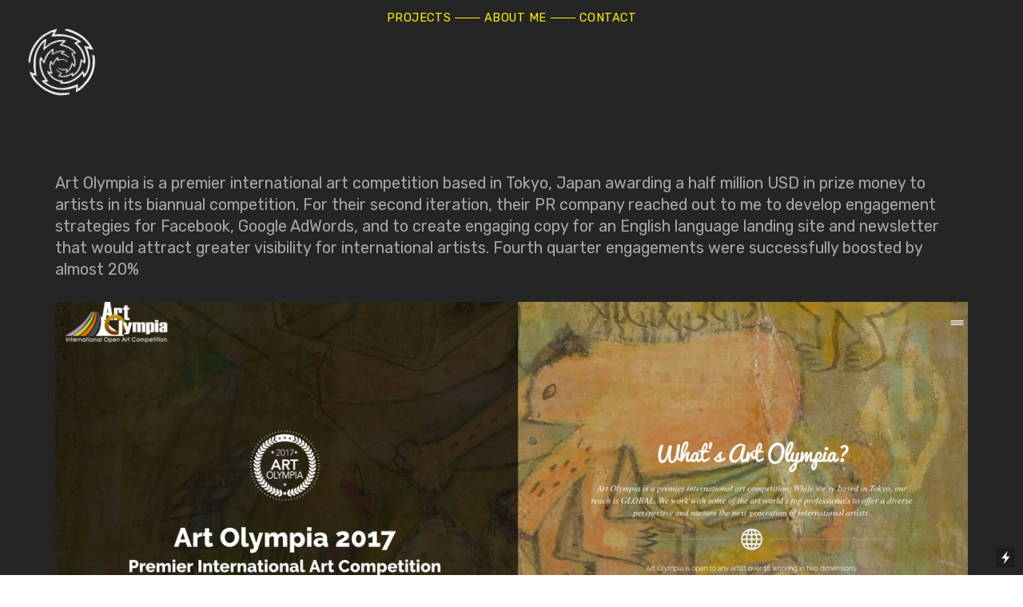

--- FILE ---
content_type: image/svg+xml
request_url: https://freight.cargo.site/w/83/i/d229d96a0563fd3a1f2e05377a596eacbad5d2ce4b21c96f299486269463d8fc/1.svg
body_size: 86672
content:
<?xml version="1.0" encoding="UTF-8"?>
<svg width="83px" height="83px" viewBox="0 0 83 83" version="1.1" xmlns="http://www.w3.org/2000/svg" xmlns:xlink="http://www.w3.org/1999/xlink">
    <!-- Generator: Sketch 46 (44423) - http://www.bohemiancoding.com/sketch -->
    <title>Page 1</title>
    <desc>Created with Sketch.</desc>
    <defs>
        <polygon id="path-1" points="69.9112719 0.00613135135 69.9112719 56.9904178 0.13382397 56.9904178 0.13382397 0.00613135135"></polygon>
        <polygon id="path-3" points="0 60.9241864 0 0.0749950125 70.974557 0.0749950125 70.974557 60.9241864"></polygon>
    </defs>
    <g id="Page-1" stroke="none" stroke-width="1" fill="none" fill-rule="evenodd">
        <g>
            <g id="Group-3" transform="translate(0.000000, 11.000000)" fill="#FEFEFE">
                <path d="M46.4215888,69.7938434 C46.1829594,69.807937 45.9423503,69.7880221 45.703264,69.7995115 C45.3589492,69.8162094 45.0094569,69.7388477 44.6689492,69.8607881 C44.6237208,69.8770264 44.5529086,69.8203455 44.5593046,69.8226434 C44.380066,69.8416391 44.2512335,69.8905072 44.1487462,69.8569583 C44.0186954,69.8145243 43.9067665,69.8545072 43.7927056,69.8715115 C43.6503198,69.8928051 43.5412843,69.7970604 43.4097107,69.7972136 C43.2044315,69.7973668 42.9985431,69.805486 42.7938731,69.7950689 C42.5860051,69.7844987 42.3816396,69.8097753 42.1679848,69.7409923 C41.9818934,69.6810945 41.7613858,69.7284306 41.5561066,69.7284306 C41.3736701,69.7284306 41.1673249,69.782354 41.0150406,69.7140306 C40.8488985,69.6394264 40.6670711,69.7138774 40.5131117,69.5971455 C40.4354467,69.5381668 40.3060051,69.5171796 40.2044315,69.5268306 C39.7867157,69.5666604 39.3808782,69.4438009 38.9663604,69.45192 C38.8804721,69.4534519 38.801132,69.4562094 38.7137208,69.3956987 C38.6502183,69.3517328 38.5163604,69.3486689 38.4479848,69.4441072 C38.2801675,69.3394774 38.1077817,69.3782349 37.9347868,69.4143881 C37.8737208,69.4272562 37.8016904,69.4585072 37.751132,69.4385923 C37.3905228,69.2968902 37.0037208,69.3198689 36.6316904,69.2526179 C36.3498122,69.2016051 36.0607766,69.2552221 35.7683909,69.1916477 C35.4930609,69.131903 35.2029594,69.0620477 34.9099645,69.1078519 C34.8778325,69.1130604 34.8376294,69.1148987 34.8114365,69.1001923 C34.5705228,68.9640051 34.297934,68.9574179 34.0373756,68.9013498 C33.9653452,68.8857243 33.8963604,68.8370094 33.8260051,68.8370094 C33.5608782,68.8371626 33.3204213,68.739886 33.0749391,68.6626774 C32.8075279,68.5784221 32.5515381,68.462303 32.2564112,68.4825243 C32.1236193,68.4917157 31.9850406,68.4305923 31.8505736,68.3953583 C31.4706244,68.2957838 31.1257005,68.0696732 30.7160558,68.0762604 C30.568797,67.9469668 30.3697614,67.9753072 30.204533,67.9060647 C30.0187462,67.8280902 29.8326548,67.7830519 29.6317919,67.799137 C29.6151929,67.8003626 29.5981371,67.7686519 29.5786447,67.7642094 C29.2219949,67.6834774 28.9293046,67.4566009 28.5945838,67.3289923 C28.3670711,67.242286 28.1476294,67.1398009 27.9240761,67.0455881 C27.7395076,66.9677668 27.5456497,66.9120051 27.3604721,66.8354094 C27.1850406,66.7629498 27.0062589,66.7035115 26.8395076,66.6017923 C26.6709289,66.4990009 26.4693046,66.4579455 26.2888477,66.3617413 C25.9160558,66.1628987 25.5341269,65.9799881 25.1549391,65.7932477 C25.0510812,65.7420817 24.9278832,65.7256902 24.8327056,65.6636477 C24.5465635,65.4770604 24.246868,65.3208051 23.9365127,65.1795626 C23.7195076,65.0809072 23.5034162,64.9675455 23.3141269,64.8243115 C23.1319949,64.6864391 22.9378325,64.5678689 22.7381878,64.4724306 C22.4403198,64.3299626 22.1654467,64.1491966 21.8719949,64.0012136 C21.8052944,63.9676647 21.7480355,63.8872391 21.6831624,63.8834094 C21.5363604,63.8745243 21.5257005,63.7531966 21.5080355,63.7282264 C21.3373249,63.6157838 21.2311827,63.503954 21.1047868,63.4714774 C20.8393553,63.4030009 20.6049898,63.2704902 20.3994061,63.1114774 C20.184533,62.9452647 19.8808782,62.8976221 19.7459543,62.6243285 C19.733467,62.5990519 19.6905228,62.5678009 19.6681371,62.5722434 C19.5569695,62.5946094 19.5141777,62.4994774 19.4398629,62.4559711 C19.2082386,62.3202434 18.9939746,62.1537243 18.7609797,62.0259626 C18.4914365,61.8781328 18.264533,61.679903 18.0188985,61.503886 C17.9397107,61.4472051 17.8172741,61.4064562 17.7891015,61.3304732 C17.6983401,61.0865923 17.4682386,60.9908477 17.2931117,60.8621668 C16.9832132,60.6345243 16.6670711,60.4195966 16.3928071,60.1466094 C16.3326548,60.0868647 16.2505736,60.0496391 16.181132,59.9986264 C16.0844315,59.9273923 15.985599,59.8581498 15.8957513,59.7786434 C15.7851929,59.6810604 15.6997614,59.5313923 15.5732132,59.4808391 C15.364736,59.3976562 15.2327056,59.2406349 15.0799645,59.0989328 C14.8416396,58.8774179 14.6426041,58.6142349 14.3610305,58.4374519 C14.2573249,58.3721923 14.183467,58.2603626 14.0917919,58.1742689 C14.0107766,58.0984391 13.9312843,58.0163285 13.8376294,57.9598009 C13.7281371,57.8937753 13.6873249,57.7588136 13.6043299,57.7036647 C13.5007766,57.6347285 13.4103198,57.556754 13.3283909,57.4702009 C13.0970711,57.2252477 12.8838731,56.9625243 12.6463096,56.7244647 C12.4425533,56.5201072 12.1926548,56.3707455 11.9991015,56.1460136 C11.6374264,55.7264221 11.2460558,55.3331796 10.866868,54.9289072 C10.8434162,54.903937 10.8120457,54.8840221 10.7952944,54.8552221 C10.5405228,54.4147966 10.151132,54.0797668 9.87214721,53.6574179 C9.76874619,53.5011626 9.64661421,53.3508817 9.50818782,53.2260306 C9.37356853,53.1048562 9.33793401,52.9285328 9.19844162,52.8009243 C8.95067513,52.5748136 8.79839086,52.2566349 8.57818782,51.9963626 C8.47935533,51.8796306 8.34808629,51.7586094 8.35417766,51.592703 C8.03864467,51.1902689 7.65625888,50.8494179 7.53504061,50.3667115 C7.4103198,50.205554 7.30067513,50.0664562 7.19392386,49.9252136 C7.13498985,49.8473923 7.09067513,49.7554774 7.02229949,49.6880732 C6.73905076,49.4088051 6.62590355,49.0213838 6.39808629,48.7071881 C6.3505736,48.6416221 6.35636041,48.5383711 6.31219797,48.4689753 C6.14377157,48.2048732 5.96498985,47.9476647 5.79016751,47.6876987 C5.7418934,47.6161583 5.6596599,47.5482945 5.65113198,47.4721583 C5.62174112,47.2097413 5.34458376,47.0761583 5.33042132,46.8122094 C5.12910152,46.6250094 5.06087817,46.3780647 5.01077665,46.1185583 C4.99524365,46.0385923 4.94803553,45.955103 4.89245178,45.8944391 C4.69661421,45.6805838 4.73011675,45.3590349 4.53549746,45.1470179 C4.56869543,44.889503 4.39950761,44.6902009 4.29869543,44.4898264 C4.19422843,44.2820987 4.09402538,44.065486 4.00006599,43.8553072 C3.87960914,43.5858434 3.82981218,43.2843626 3.64874619,43.0374179 C3.62757868,43.0084647 3.64585279,42.9502519 3.64585279,42.9121072 C3.83133503,42.77592 4.03372081,42.8122264 4.21463452,42.8145243 C4.49803553,42.9906945 4.82879695,43.0325157 5.08844162,43.2246179 C5.38737563,43.2364136 5.59874619,43.4720221 5.88808629,43.5320732 C6.14011675,43.5843115 6.37250254,43.7348987 6.61250254,43.8444306 C6.86620812,43.9603966 7.07803553,44.1517328 7.32778173,44.2687711 C7.5361066,44.366354 7.74214721,44.5128051 7.96372081,44.4650094 C8.04656345,44.3942349 8.10717259,44.3424562 8.14067513,44.3139626 C8.23067513,43.7517498 8.09696954,43.2269157 8.09103046,42.6961072 C8.08844162,42.4528391 8.14737563,42.2009923 8.02570051,41.9673753 C8.07367005,41.5597328 7.95732487,41.1622009 7.95336548,40.7568562 C7.9503198,40.4562945 7.91148731,40.1561923 7.88894924,39.855937 C7.88803553,39.8444477 7.89077665,39.8324987 7.88849239,39.8216221 C7.79483756,39.3810434 7.79803553,39.1523285 7.88605584,38.7076136 C7.90326396,38.6204477 7.90021827,38.5227115 7.88103046,38.4355455 C7.81356853,38.1285498 7.81067513,38.1299285 7.88803553,37.8013328 C7.91529442,37.6856732 7.96158883,37.5658774 7.95245178,37.4517498 C7.91438071,36.9750179 8.02905076,36.5080902 8.02737563,36.0342689 C8.02707107,35.9619626 8.05052284,35.8898094 8.06148731,35.8259285 C7.94986294,35.5466604 8.12087817,35.2218945 7.95808629,34.9562604 C7.98214721,34.9024902 8.019,34.8554604 8.02295939,34.80552 C8.03971066,34.5962604 7.99006599,34.3817923 8.09026904,34.1785072 C8.11067513,34.1368391 8.0983401,34.0608562 8.07290863,34.0176562 C7.98306091,33.8646179 8.01930457,33.7249072 8.09392386,33.5833583 C8.18042132,33.4194434 8.20828934,33.2559881 8.1109797,33.0821157 C8.08783249,33.040754 8.08265482,32.9506774 8.10884772,32.9267796 C8.1941269,32.8484987 8.15590355,32.7565838 8.16138579,32.6707966 C8.18666497,32.2787796 8.20813706,31.8866094 8.23067513,31.4945923 C8.23204569,31.4717668 8.22169036,31.435154 8.23235025,31.4278009 C8.38158883,31.324703 8.26554822,31.1563455 8.33422843,31.0201583 C8.39879695,30.891937 8.3741269,30.7102519 8.36453299,30.5536902 C8.35174112,30.3474945 8.4418934,30.1740817 8.49641117,30.0149157 C8.47219797,29.9337243 8.44554822,29.874286 8.43839086,29.812703 C8.42940609,29.7333498 8.42727411,29.6509328 8.43869543,29.5721923 C8.45072589,29.4885498 8.50158883,29.4072051 8.50113198,29.3250945 C8.49976142,29.0254519 8.63925381,28.7512391 8.64519289,28.454354 C8.75392386,28.3802094 8.7003198,28.2677668 8.709,28.1714094 C8.72849239,27.9509668 8.7147868,27.7337413 8.76641117,27.5088562 C8.84605584,27.162337 8.87331472,26.799886 8.84849239,26.4385072 C8.83828934,26.2900647 8.80113198,26.1184902 8.85869543,25.9968562 C8.92600508,25.8545413 8.92615736,25.7044136 8.97306091,25.5627115 C9.02103046,25.4182519 8.98372081,25.2451455 8.98372081,25.0844477 C9.10920305,24.9687881 9.13082741,24.8201923 9.12169036,24.6594945 C9.11788325,24.5922434 9.10889848,24.517486 9.1318934,24.4577413 C9.28859391,24.0490264 9.3109797,23.6133498 9.39458376,23.1902349 C9.43859391,22.9681072 9.4696599,22.741537 9.53529442,22.5256902 C9.61539594,22.262354 9.61539594,21.9689923 9.81778173,21.7568221 C9.7832132,21.695086 9.75732487,21.6489753 9.74925381,21.6347285 C9.82219797,21.2433243 9.88935533,20.8827115 9.95773096,20.5159711 C9.99747716,20.4798179 10.0396599,20.4416732 10.0797107,20.4052136 L10.0797107,20.0205498 C10.3562589,19.4499115 10.5141777,18.8576732 10.8431117,18.2832051 L10.8431117,18.0420817 C10.8860558,18.0308987 10.9169695,18.0226264 10.946665,18.0149668 C11.0304213,17.7960562 11.0357513,17.5540136 11.1705228,17.3493498 C11.2754467,17.1900306 11.422401,17.0400562 11.3834162,16.819154 C11.5378325,16.5624051 11.6426041,16.2855881 11.7294061,15.9988136 C11.7469188,15.9413668 11.7871218,15.8883626 11.7912335,15.8182009 C11.8041777,15.5980647 11.8743807,15.3986094 12.0115888,15.2219796 C12.2622487,14.8988987 12.3607766,14.4881923 12.6083909,14.1622009 C12.6301675,14.133554 12.6188985,14.0794774 12.6208782,14.0598689 C12.7221472,13.9579966 12.8028579,13.8768051 12.8840254,13.795154 L12.8840254,13.6790349 C13.0277817,13.5027115 13.161335,13.3389498 13.2948883,13.1753413 C13.2948883,13.1065583 13.2948883,13.0377753 13.2948883,12.9683796 C13.6172741,12.6915626 13.7598122,12.2937243 13.9690508,11.9412306 C14.0162589,11.8617243 13.9931117,11.7243115 14.0529594,11.6706945 C14.3046853,11.4456562 14.4015381,11.116754 14.619,10.8672051 C14.7921472,10.6683626 14.9071218,10.4182009 15.0528579,10.1828987 C15.0591015,10.1825923 15.0939746,10.1905583 15.1020457,10.1792221 C15.3542284,9.82412426 15.5951421,9.46075404 15.8794569,9.12970723 C15.8812843,8.99137532 16.0836701,8.94220085 16.0334162,8.77997106 C16.0312843,8.77323064 16.0433147,8.76189447 16.0567157,8.73952851 C16.2540761,8.73309447 16.2880355,8.54298383 16.3707259,8.41001362 C16.4416904,8.29588596 16.4733655,8.18053277 16.6139239,8.09581787 C16.7901168,7.98965617 16.9142284,7.7947966 17.0584416,7.63609021 C17.1330609,7.55382638 17.1868173,7.43157957 17.2781878,7.39037106 C17.4178325,7.32725617 17.4306244,7.20347745 17.4880355,7.09838809 C17.5189492,7.09042213 17.5586954,7.09180085 17.5792538,7.07234553 C17.6872234,6.97032 17.7889492,6.86155404 17.8957005,6.75814979 C18.0027563,6.65428596 18.1127056,6.55348596 18.2225025,6.45237957 C18.3843807,6.30347745 18.529203,6.12516255 18.7142284,6.01517106 C18.9348883,5.88403915 19.1238731,5.70940085 19.2482893,5.51178383 C19.3865635,5.29210723 19.5898629,5.23833702 19.7691015,5.12420936 C19.8703706,4.99261787 19.962198,4.82318809 20.1012335,4.76145191 C20.3036193,4.6716817 20.4437208,4.52737532 20.5981371,4.3873583 C20.6424518,4.34722213 20.7126548,4.33588596 20.7954975,4.30111149 C20.8861066,4.23523915 21.0036701,4.15542638 21.1151421,4.06764766 C21.2625533,3.95152851 21.4028071,3.82606468 21.5503706,3.71025191 C21.7055482,3.58846468 21.9027563,3.56931574 22.0979848,3.4963966 C22.129203,3.58478809 22.1829594,3.67210723 22.1870711,3.76187745 C22.197731,3.99350298 22.2135685,4.22972426 22.1065127,4.44909447 C22.087934,4.48708596 22.0556497,4.52706894 22.0571726,4.56490723 C22.0679848,4.82165617 22.0276294,5.06170723 21.9286447,5.30420936 C21.8869188,5.40684766 21.8694061,5.52986043 21.8159543,5.63602213 C21.8080355,5.65180085 21.7998122,5.66757957 21.7940254,5.67906894 C21.8162589,5.70863489 21.835599,5.73452426 21.8692538,5.77986894 C21.718797,5.90854979 21.7460558,6.11198809 21.6612335,6.27161362 C21.5059036,6.56374979 21.5258528,6.92451574 21.3032132,7.19014979 C21.2919442,7.20363064 21.3056497,7.23564766 21.3010812,7.25770723 C21.2797614,7.36325617 21.2459543,7.46727319 21.2360558,7.57374128 C21.2246345,7.69797957 21.233467,7.82420936 21.233467,7.94952 C21.095802,8.20810723 21.0239239,8.48660936 20.9599645,8.76756255 C20.9264619,8.91447319 20.9226548,9.07563064 20.8576294,9.20630298 C20.7696091,9.38308596 20.7461574,9.57334979 20.6853959,9.75472851 C20.6237208,9.93840511 20.5425533,10.1124306 20.5411827,10.3172477 C20.5404213,10.4247881 20.455599,10.5309498 20.4129594,10.6394094 C20.3858528,10.7083455 20.3415381,10.7834094 20.3488477,10.8508136 C20.3652944,11.0027796 20.2803198,11.1245668 20.2539746,11.2625923 C20.2241269,11.419154 20.1438731,11.5659115 20.1393046,11.7296732 C20.1351929,11.8787285 20.1324518,12.0282434 20.1402183,12.1769923 C20.1470711,12.3068987 19.9792538,12.4317498 20.1300152,12.5641072 C19.9853452,12.7889923 20.1024518,13.0106604 20.1371726,13.1898945 C20.2462081,13.2986604 20.3327056,13.3850604 20.422401,13.4746774 C20.6697107,13.3285328 20.9295076,13.1693668 21.139203,12.9342179 C21.221132,12.8421498 21.371132,12.812737 21.4567157,12.7226604 C21.5424518,12.6325838 21.6065635,12.5363796 21.7229086,12.4648391 C22.0143807,12.2856051 22.2875787,12.0752732 22.5187462,11.8160732 C22.5680863,11.7607711 22.6370711,11.7247711 22.7016396,11.6847881 C22.9139239,11.5525838 23.1059543,11.3865243 23.3025533,11.2298094 C23.3898122,11.1601072 23.469,11.0211626 23.5533655,11.0197838 C23.7012335,11.0176391 23.7185939,10.8834434 23.8192538,10.8368732 C24.0216396,10.7435796 24.1964619,10.59192 24.3932132,10.4836136 C24.5363604,10.4048732 24.6699137,10.3212306 24.800269,10.2202774 C24.9291015,10.1202434 25.1060558,10.0831711 25.2064112,10.0413498 C25.2913858,9.94453277 25.3329594,9.85169872 25.3874772,9.84342638 C25.5648883,9.8161583 25.7001168,9.70478809 25.8460051,9.6252817 C26.0046853,9.53872851 26.1936701,9.48357957 26.301335,9.31614128 C26.4405228,9.3121583 26.488797,9.15130723 26.6413858,9.13552851 C26.7522487,9.12403915 26.8684416,9.02798809 26.9776294,8.96717106 C27.1481878,8.87203915 27.2885939,8.72283064 27.4061574,8.62586043 C27.7532132,8.53026894 28.0256497,8.35992 28.2507259,8.1619966 C28.5458528,7.90218383 28.9527563,7.89100085 29.2360051,7.63409872 C29.2422487,7.62843064 29.2582386,7.63287319 29.2696599,7.63333277 C29.4549898,7.6417583 29.5815381,7.47646468 29.7399137,7.45317957 C29.9369695,7.42422638 30.0767665,7.32051574 30.2610305,7.21083064 L30.5386447,7.21083064 C30.5739746,7.16502638 30.6086954,7.11998809 30.6371726,7.08306894 C30.7491015,7.08000511 30.8369695,7.07311149 30.9344315,7.02087319 C31.1094061,6.92696681 31.3142284,6.89050723 31.4937716,6.80318809 C31.6660051,6.71939234 31.812198,6.60097532 32.0212843,6.58044766 C32.1817919,6.56466894 32.3287462,6.4356817 32.4907766,6.40213277 C32.6698629,6.36521362 32.8603706,6.33825191 33.0083909,6.24725617 C33.1704213,6.14752851 33.3537716,6.23913702 33.5098629,6.1260817 C33.5972741,6.06266043 33.7334162,6.0595966 33.8508274,6.03845617 C33.9971726,6.01195404 34.1608782,6.01823489 34.2909289,5.95190298 C34.5635178,5.81265191 34.8638223,5.79074553 35.1472234,5.70250723 C35.2934162,5.65716255 35.4688477,5.68182638 35.5841269,5.60676255 C35.7613858,5.49171574 35.9384924,5.50351149 36.1238223,5.49922213 C36.1917411,5.4978434 36.279,5.52327319 36.3240761,5.49033702 C36.5293553,5.34020936 36.8170203,5.41481362 37.0041777,5.22715404 C37.1593553,5.23772426 37.2894061,5.11654979 37.4543299,5.15071149 C37.5638223,5.17338383 37.706665,5.1972817 37.7905736,5.14672851 C37.9931117,5.02478809 38.2165127,5.10950298 38.428797,5.03306043 C38.6310305,4.96029447 38.8795584,5.01743489 39.1076802,5.01743489 L39.7181878,5.01743489 C39.8247868,4.96029447 39.8997107,4.9201583 39.9808782,4.87665191 C40.0241269,4.89932426 40.0685939,4.93026894 40.117934,4.94727319 C40.2673249,4.99905191 40.3929594,4.86730723 40.5335178,4.88323915 C40.6841269,4.90009021 40.826665,4.97867745 40.9845838,4.94788596 C41.0154975,4.94191149 41.0448883,4.92858383 41.0748883,4.91847319 C41.2920457,4.84540085 41.5055482,4.85520511 41.6654467,4.92628596 C41.9663604,4.88354553 42.2229594,4.84723915 42.4794061,4.81093277 C42.5637716,4.92766468 42.6869695,4.87266894 42.7934162,4.87741787 C42.9755482,4.88553702 43.1585939,4.87343489 43.3407259,4.88277957 C43.4119949,4.88645617 43.4817411,4.92460085 43.5176802,4.93609021 C44.1691523,4.77998809 44.7696091,4.96167319 45.3776802,5.03443915 C45.4411827,5.12160511 45.5726041,5.17093277 45.5206751,5.32841362 C45.1448376,5.75872851 44.6273756,6.07261787 44.3304213,6.59913702 L44.1859036,6.59913702 C44.0797614,6.70882213 43.9842792,6.84807319 43.8539239,6.93278809 C43.6308274,7.07770723 43.4234162,7.23595404 43.2348883,7.42330723 C43.174736,7.48320511 43.0925025,7.51997106 43.0235178,7.57174979 C42.9184416,7.6506434 42.8103198,7.72708596 42.7139239,7.81578383 C42.5247868,7.98996255 42.3584924,8.18635404 42.1379848,8.32866894 C41.8296091,8.52766468 41.5297614,8.74136681 41.2353959,8.9611966 C41.1018426,9.06092426 41.0028579,9.19711149 41.0107766,9.38201362 C41.1986954,9.62558809 41.466868,9.73649872 41.7431117,9.8377583 C41.856868,9.87942638 41.9710812,9.89551149 42.0909289,9.91129021 C42.3321472,9.94330723 42.5588985,10.040737 42.7826041,10.1384732 C42.8896599,10.1850434 42.9810305,10.2547455 43.1130609,10.2565838 C43.2356497,10.2584221 43.3853452,10.2889072 43.4729086,10.3650434 C43.6111827,10.4849923 43.804736,10.4661498 43.9296091,10.5936051 C44.2688985,10.6138264 44.5515381,10.8017923 44.8551929,10.9222009 C45.246868,11.0776902 45.6131117,11.305486 46.0271726,11.3954094 C46.1916396,11.431103 46.2986954,11.5564136 46.466665,11.5846009 C46.615599,11.6095711 46.7514365,11.7186434 46.8910812,11.7941668 C47.0062081,11.8563626 47.1231624,11.8912902 47.2559543,11.9121243 C47.3722995,11.930354 47.4670203,12.0725157 47.5850406,12.0997838 C47.7370203,12.1345583 47.8647868,12.2102349 47.9882893,12.2852987 C48.2342284,12.4345072 48.4395076,12.650354 48.7442284,12.6973838 C48.8898122,12.7197498 49.0035685,12.8298945 49.1506751,12.8741668 C49.3908274,12.9466264 49.6221472,13.06152 49.841132,13.1868306 C49.9536701,13.2511711 50.0461066,13.3404817 50.1863604,13.3507455 C50.2457513,13.3551881 50.3075787,13.3907285 50.3593553,13.4256562 C50.6459543,13.6176051 50.9266142,13.8187455 51.2161066,14.0060987 C51.342198,14.0875966 51.4937208,14.1248221 51.5946853,14.2507455 C51.7347868,14.4249243 51.9318426,14.5284817 52.1193046,14.6380136 C52.2796599,14.7317668 52.4320964,14.8299626 52.5709797,14.95512 C52.7253959,15.0945243 52.8988477,15.2118689 53.0593553,15.3443796 C53.2730102,15.5208562 53.4854467,15.6994774 53.6914873,15.8848391 C53.7453959,15.9330945 53.7653452,16.0184221 53.8169695,16.0705072 C53.8687462,16.1225923 53.9372741,16.1621157 54.004736,16.1930604 C54.1398122,16.255103 54.2415381,16.3554434 54.337934,16.4628306 C54.4261066,16.5608732 54.550066,16.6311881 54.5803706,16.7747285 C54.8327056,16.8764477 54.9653452,17.11512 55.1547868,17.2882264 C55.3442284,17.461486 55.5326041,17.6388817 55.6672234,17.8645328 C55.7014873,17.9218264 55.7534162,17.9858604 55.8117411,18.0077668 C56.0122995,18.0826774 56.1306244,18.2449072 56.2623503,18.3964136 C56.4112843,18.5679881 56.6193046,18.6831881 56.7397614,18.8806519 C56.8824518,19.1148817 57.0907766,19.2873753 57.2727563,19.4848391 C57.470269,19.6988477 57.6671726,19.9140817 57.851132,20.1395796 C57.9225533,20.2272051 57.9580355,20.3445498 58.0069188,20.442286 C57.9546853,20.4978945 57.9240761,20.5305243 57.8818934,20.5755626 C57.8488477,20.5755626 57.8040761,20.5697413 57.7614365,20.5764817 C57.4739239,20.6225923 57.1967665,20.7122094 56.9033147,20.74392 C56.681132,20.7679711 56.4664112,20.8704562 56.232198,20.8520732 C56.1418934,20.8450264 56.0506751,20.8510009 55.9891523,20.8510009 C55.840066,20.9283626 55.7231117,21.0158349 55.5703706,20.987954 C55.3218426,20.9424562 55.0885431,21.0435626 54.8462589,21.0625583 C54.6589492,21.0774179 54.551132,21.2428647 54.4105736,21.3799711 C54.4417919,21.5748306 54.4748376,21.7808732 54.5069695,21.9806349 C54.547934,22.0458945 54.6027563,22.1053328 54.6265127,22.1753413 C54.6951929,22.3787796 54.7384416,22.5886519 54.8983401,22.7533328 C54.950269,22.8069498 54.942198,22.9158689 54.9725025,22.9952221 C55.0484924,23.1936051 55.0705736,23.4186434 55.2027563,23.5332306 C55.4247868,24.2490945 55.7094061,24.8920391 55.9107259,25.5637838 C55.9172741,25.7388817 55.9360051,25.9073923 56.0628579,26.0533838 C56.1074772,26.1050094 56.1118934,26.1920221 56.1345838,26.2627966 C56.2259543,26.5460477 56.3109289,26.8314434 56.4102183,27.111937 C56.5111827,27.3979455 56.5783401,27.6971285 56.601335,27.9917157 C56.6235685,28.2804817 56.7673249,28.5315626 56.7770711,28.8206349 C56.7827056,28.9870009 56.9109289,29.1466264 56.8830609,29.3217243 C56.8516904,29.5193413 56.952198,29.6896902 56.9593553,29.8787285 C56.9727563,30.236737 56.8981371,30.5993413 57.0196599,30.9536732 C57.0414365,31.0174009 57.0128071,31.1073243 56.9863096,31.1771796 C56.9486954,31.2758349 56.935599,31.3637668 56.993467,31.4588987 C57.0146345,31.4936732 57.022401,31.5413157 57.0230102,31.5832902 C57.0259036,31.7897923 57.0327563,31.9969072 57.0217919,32.2026434 C57.0120457,32.3918349 57.0388477,32.5785753 56.9896599,32.7722094 C56.9407766,32.9649243 56.9646853,33.1761753 56.9549391,33.3790009 C56.9540254,33.3990689 56.9409289,33.4188306 56.932401,33.4381328 C56.8404213,33.64632 56.8859543,33.8561923 56.929203,34.0608562 C56.8918934,34.0985413 56.8596091,34.1310179 56.8189492,34.1717668 C56.8189492,34.2540306 56.8561066,34.3732136 56.812401,34.4302009 C56.647934,34.6454349 56.676868,34.9217923 56.5573249,35.1535711 C56.4953452,35.2733668 56.4784416,35.4184391 56.376868,35.5109668 L56.1622995,35.5109668 C55.9430102,35.2669328 55.6918934,35.0587455 55.5029086,34.7860647 C55.402401,34.6408391 55.3276294,34.4504221 55.1164112,34.4122774 C55.1112335,34.319903 55.1068173,34.2426945 55.1019442,34.1562945 C54.6836193,33.8359711 54.546868,33.3157328 54.2380355,32.8864902 C54.1201675,32.8636647 53.982198,32.8371626 53.8506244,32.8117328 C53.7126548,32.9601753 53.5513858,33.0739966 53.4738731,33.2297923 C53.3185431,33.5416902 53.1310812,33.8413328 53.052198,34.1899966 C53.007731,34.3863881 52.9325025,34.5757328 52.8728071,34.7686009 C52.813264,34.9619285 52.6510812,35.1125157 52.644533,35.3275966 C52.4220457,35.5066774 52.4534162,35.8274604 52.2498122,36.0275285 C52.1424518,36.1329243 52.0727056,36.2985243 52.0347868,36.4492647 C51.9731117,36.695903 51.8611827,36.9080732 51.7139239,37.1092136 C51.6848376,37.1488902 51.6900152,37.2141498 51.6766142,37.2814009 C51.4291523,37.4856051 51.2817411,37.7806519 51.1457513,38.0766179 C51.0965635,38.1836987 51.0665635,38.2950689 50.9878325,38.3902009 C50.9133655,38.4804306 50.8452944,38.5818434 50.7993046,38.6892306 C50.5666142,39.2329072 50.1490508,39.6532647 49.8405228,40.1468477 C49.7374264,40.3118349 49.6221472,40.4645668 49.5648883,40.6529923 C49.555599,40.6836306 49.5527056,40.7222349 49.5322995,40.7418434 C49.3867157,40.8832391 49.2516396,41.0422519 49.0853452,41.1537753 C48.8808274,41.2907285 48.7635685,41.5272562 48.5264619,41.6213157 C48.4972234,41.6328051 48.4625025,41.6646689 48.4556497,41.6931626 C48.4174264,41.8506434 48.2762589,41.8956817 48.169203,41.983154 C47.7785939,42.3019455 47.4006244,42.5340306 46.867934,42.7445157 C46.8370203,42.715103 46.8045838,42.6844647 46.7563096,42.6388136 C46.7907259,42.5370945 46.7001168,42.4070349 46.8182893,42.3045498 C46.8933655,41.9036477 47.0949898,41.5462519 47.2058528,41.1579115 C47.2494061,41.005486 47.2969188,40.8541328 47.3426041,40.70232 C47.3534162,40.705537 47.3640761,40.7089072 47.3750406,40.7121243 L47.3750406,39.6888051 C47.2920457,39.601486 47.2133147,39.5187626 47.137934,39.4394094 L46.6159036,39.4394094 C46.2370203,39.6410094 45.8476294,39.7078009 45.4606751,39.7817923 C45.3964112,39.7940477 45.3126548,39.7753583 45.2691015,39.810286 C45.1940254,39.8704902 45.1041777,39.8182519 45.0478325,39.8563966 C44.962401,39.914303 44.9025533,39.8709498 44.8264112,39.8553243 C44.7519442,39.8401583 44.6607259,39.8361753 44.5943299,39.8666604 C44.3654467,39.9708306 44.1467665,39.9320732 43.9242792,39.8504221 C43.900066,39.8729413 43.8753959,39.8957668 43.870066,39.9006689 C43.5096091,39.7782689 43.1380355,39.9303881 42.7978325,39.8193243 C42.4404213,39.7024391 42.0594061,39.8942349 41.7126548,39.7136221 C41.3552437,39.7534519 41.0403198,39.5141668 40.6915888,39.5797328 C40.6395076,39.5187626 40.6025025,39.4757157 40.5967157,39.4689753 C40.4724518,39.4329753 40.3908274,39.4064732 40.3079848,39.3857923 C39.9985431,39.3082774 39.713467,39.1690264 39.4195584,39.050303 C39.1427056,38.9384732 38.8529086,38.8617243 38.6240254,38.6550689 C38.6075787,38.6403626 38.589,38.6127881 38.5736193,38.6141668 C38.3205228,38.6369923 38.1842284,38.44872 38.0081878,38.3189668 C37.7943807,38.1611796 37.5904721,37.9790349 37.3270203,37.9071881 C37.3195584,37.785554 37.2348883,37.7020647 37.1544822,37.6682094 C36.9661066,37.5890094 36.8525025,37.4310689 36.7331117,37.2899796 C36.6463096,37.1873413 36.5818934,37.0964987 36.4372234,37.0949668 C36.3986954,37.0945072 36.3604721,37.0612647 36.3254467,37.0448732 C36.2279848,37.0928221 36.1242792,37.1438349 36.0179848,37.1963796 L36.0179848,37.3786774 C36.1014365,37.4987796 36.1737716,37.6083115 36.252198,37.7134009 C36.3376294,37.8279881 36.4075279,37.9739796 36.5218934,38.0432221 C36.7812335,38.2002434 36.9799645,38.4262009 37.2026041,38.6198349 C37.461335,38.8448732 37.7558528,39.0130774 38.0176294,39.2292306 C38.1755482,39.3595966 38.3453452,39.479086 38.5227563,39.5801923 C38.7062589,39.6849753 38.902401,39.7791881 39.0775279,39.887954 C39.4437716,40.1152902 39.8170203,40.3043285 40.2327563,40.4129413 C40.313467,40.4342349 40.3885431,40.4772817 40.4668173,40.5085328 C40.692198,40.598303 40.9232132,40.6761243 41.142198,40.7795285 C41.3820457,40.8925838 41.6491523,40.8645498 41.8926548,40.9512562 C41.9826548,40.9832732 42.0775279,41.0110009 42.1719442,41.01912 C42.4137716,41.039954 42.6630609,40.9772987 42.8962081,41.090354 C43.3524518,41.090354 43.8086954,41.0905072 44.2647868,41.090354 C44.2873249,41.090354 44.3156497,41.0974009 44.331335,41.0866774 C44.6410812,40.8757328 45.052401,40.9776051 45.3569695,40.7491966 C45.3788985,40.7328051 45.4270203,40.755937 45.4570203,40.744754 C45.7044822,40.6523796 45.9615381,40.6791881 46.2161574,40.6785753 C46.2351929,40.6784221 46.2542284,40.6957328 46.2619949,40.6992562 C46.2895584,40.7557838 46.3127056,40.8037328 46.3341777,40.8480051 C46.3172741,40.8919711 46.2916904,40.939154 46.281335,40.9894009 C46.2313858,41.2303711 46.175802,41.4737923 46.0685939,41.6920902 C45.9746345,41.8828136 45.8762589,42.069554 45.7976802,42.2682434 C45.7588477,42.3664391 45.6837716,42.4502349 45.625599,42.5407711 C45.5849391,42.6040391 45.5419949,42.6659285 45.5049898,42.7314945 C45.3744822,42.9635796 45.2459543,43.1970434 45.1169695,43.4300477 C44.9878325,43.6632051 44.8781878,43.9104562 44.722401,44.1236987 C44.6438223,44.231086 44.637731,44.3223881 44.6416904,44.4259455 C44.7455482,44.5604477 44.845599,44.6902009 44.9450406,44.8188817 C45.2314873,44.7873243 45.4751421,44.6771796 45.7213858,44.5769923 C45.7995076,44.5451285 45.8736701,44.46792 45.9484416,44.4697583 C46.2018426,44.4760391 46.3650914,44.24472 46.6081371,44.2372136 C46.9044822,43.96392 47.3557005,43.92792 47.603467,43.5800221 C48.0709797,43.4104391 48.3365635,42.9366179 48.8104721,42.7708647 C48.897731,42.7400732 48.9575787,42.6308477 49.0302183,42.5577753 C49.1270711,42.4603455 49.2076294,42.3157328 49.3239746,42.2752902 C49.584533,42.184754 49.7322487,41.9747285 49.9160558,41.8020817 C50.0742792,41.653486 50.2318934,41.502286 50.3744315,41.3386774 C50.5169695,41.1752221 50.6538731,41.0097753 50.831132,40.8809413 C50.9488477,40.7956136 51.0006244,40.658354 51.0755482,40.537486 C51.1899137,40.3522774 51.2354467,40.1149838 51.4781878,40.0149498 C51.5668173,39.9784902 51.6160051,39.8485838 51.6868173,39.7646349 C51.9120457,39.4973157 52.0053959,39.1333328 52.3023503,38.9331115 C52.3023503,38.8848562 52.2886447,38.8410434 52.3046345,38.8176051 C52.4308782,38.6311711 52.5438731,38.4384562 52.6459036,38.236703 C52.7707766,37.9892987 52.9184924,37.753537 53.0550914,37.511954 C53.2748376,37.123154 53.3010305,36.6461157 53.6025533,36.2943881 C53.6707766,35.8688221 53.9362081,35.5117328 54.0163096,35.0893838 C54.0295584,35.0202945 54.0839239,34.9590179 54.1191015,34.8949838 C54.2098629,34.8675626 54.3000152,34.8401413 54.3839239,34.8145583 C54.4696599,34.9283796 54.5523503,35.0189157 54.610066,35.1232391 C54.6394569,35.1760902 54.6169188,35.255903 54.6313858,35.320703 C54.6426548,35.371103 54.6688477,35.4210434 54.6986954,35.463937 C54.8818934,35.7292647 54.8917919,36.0774689 55.1081878,36.3262519 C55.0967665,36.5549668 55.3323503,36.6975881 55.3160558,36.9279881 C55.4773249,37.0565157 55.4225025,37.2708306 55.5144822,37.4312221 C55.6143807,37.6050945 55.6681371,37.8025583 55.7328579,37.9942009 C55.7885939,38.1596477 55.7978832,38.363086 55.9716396,38.4744562 C56.1508782,38.5015711 56.2491015,38.351137 56.3636193,38.2678009 C56.8687462,37.9001413 57.0939746,37.329503 57.3531624,36.7907285 C57.4069188,36.6790519 57.4367665,36.5540477 57.4970711,36.4376221 C57.589203,36.2605328 57.6391523,36.061537 57.7090508,35.8724987 C57.7603706,35.7334009 57.7961574,35.5835796 57.8732132,35.4601072 C57.9603198,35.3205498 57.8639239,35.1567881 57.9746345,35.0163115 C58.0399645,34.9335881 57.9932132,34.7614009 58.0585431,34.6786774 C58.1700152,34.5374349 58.0792538,34.4352562 58.0512335,34.3163796 C58.0486447,34.3056562 58.0471218,34.2918689 58.0513858,34.2822179 C58.1505228,34.0593243 58.101335,33.8018094 58.1954467,33.5853498 C58.2584924,33.4408902 58.2496599,33.3050094 58.2554467,33.1628477 C58.2591015,33.0712391 58.2230102,32.9597157 58.2627563,32.8913923 C58.3571726,32.7297753 58.3186447,32.5637157 58.3219949,32.3996477 C58.325802,32.2217923 58.4240254,32.0636987 58.3973756,31.8768051 C58.357934,31.6019796 58.3475787,31.3228647 58.3239746,31.0455881 C58.3221472,31.0250604 58.3130102,31.0043796 58.3043299,30.9850774 C58.2274264,30.8148817 58.2324518,30.6466774 58.3017411,30.4734179 C58.3254975,30.414286 58.3471218,30.3242094 58.3195584,30.2797838 C58.2071726,30.0990179 58.3152944,29.8892987 58.2458528,29.7241583 C58.165599,29.5326689 58.2054975,29.3492987 58.1888985,29.1630179 C58.1818934,29.0833583 58.2038223,28.9984902 58.1847868,28.9229668 C58.1162589,28.6492136 58.0381371,28.3792902 58.024736,28.0931285 C58.0200152,27.9930945 57.9348883,27.8987285 57.9185939,27.7965498 C57.8991015,27.6739966 57.9140254,27.5460817 57.9140254,27.4204647 C57.8480863,27.318286 57.7841269,27.2076817 57.7836701,27.0969243 C57.7827563,26.9258094 57.7046345,26.7827285 57.6712843,26.625554 C57.6243807,26.4048051 57.4326548,26.2235796 57.5074264,25.9879711 C57.4314365,25.8756817 57.3408274,25.7856051 57.3029086,25.6771455 C57.2188477,25.4357157 57.1530609,25.1869328 57.0948883,24.9376902 C57.0222487,24.6274774 56.8640254,24.3641413 56.6823503,24.0994264 C56.6595076,24.004754 56.6846345,23.9021157 56.6374264,23.785537 C56.5358528,23.5353753 56.3907259,23.3140136 56.2637208,23.080703 C56.075802,22.7354094 55.8752437,22.3954774 55.7920964,22.0363966 C55.8592538,21.9450945 55.9120964,21.8730945 55.9385939,21.8372477 C56.7551421,21.7554434 57.5369695,21.776737 58.309203,21.6563285 C58.3274772,21.6534179 58.3416396,21.6253838 58.3410305,21.6261498 C58.4150406,21.6456051 58.4739746,21.6668987 58.5345838,21.6754774 C58.5904721,21.683137 58.6503198,21.6858945 58.7049898,21.6747115 C58.7660558,21.6621498 58.8217919,21.6214009 58.8828579,21.6108306 C58.9494061,21.5991881 59.0193046,21.6082264 59.0876802,21.6082264 C59.1447868,21.6082264 59.2037208,21.6172647 59.2582386,21.6057753 C59.3193046,21.5930604 59.3764112,21.5616562 59.4475279,21.5336221 C59.6165635,21.7597328 59.7784416,21.47832 59.9596599,21.5497072 L59.9596599,21.2203455 C59.7466142,20.83752 59.5344822,20.4569923 59.2981371,20.0324987 C59.1557513,19.8488221 58.973467,19.6260817 58.8053452,19.3930774 C58.641335,19.1655881 58.5091523,18.9132817 58.3320457,18.6975881 C58.0821472,18.3933498 57.8017919,18.1146945 57.5389492,17.8210264 C57.4516904,17.7234434 57.3760051,17.6148306 57.2991015,17.5082094 C57.2683401,17.4656221 57.2575279,17.4055711 57.2217411,17.3695711 C56.9374264,17.0826434 56.6745838,16.7761072 56.4032132,16.4772306 C56.2341777,16.291103 56.0681878,16.093486 55.8673249,15.9473413 C55.6580863,15.7950689 55.5339746,15.5724817 55.3437716,15.4097923 C55.2862081,15.3604647 55.2187462,15.3229328 55.1607259,15.2740647 C54.9653452,15.1096902 54.7239746,14.9742689 54.5899645,14.768686 C54.3997614,14.4765498 54.1105736,14.3225923 53.8684416,14.1046009 C53.7230102,13.9737753 53.5451421,13.8890604 53.3901168,13.7758519 C53.2233655,13.6542179 53.083264,13.5011796 52.8878832,13.4118689 C52.7165635,13.3334349 52.6189492,13.1212647 52.3938731,13.1261668 C52.370269,13.1267796 52.3481878,13.0774519 52.3209289,13.0570774 C52.1732132,12.94632 52.0282386,12.830354 51.8741269,12.7292477 C51.6540761,12.5854009 51.4178832,12.4649923 51.2541777,12.2538945 C50.9349898,12.2371966 50.7522487,11.9130434 50.4146345,11.8978774 C50.3048376,11.72952 50.1125025,11.6403626 49.9250406,11.5637668 C49.7496091,11.4920732 49.596868,11.3790179 49.3990508,11.3391881 C49.2096091,11.3011966 49.0384416,11.1682264 48.860269,11.075086 C48.756868,11.0210094 48.6450914,10.9791881 48.5451929,10.9280221 C48.337934,10.8217072 48.0884924,10.8068477 47.9136701,10.6262349 C47.8594569,10.57032 47.7598629,10.5609753 47.6843299,10.5237498 C47.6078832,10.4859115 47.5352437,10.439954 47.441132,10.3861838 C47.2328071,10.3970604 47.0226548,10.3555455 46.8141777,10.2205838 C46.7151929,10.1565498 46.5988477,10.0722945 46.4783909,10.0480902 C46.2351929,9.99906894 46.0314365,9.85828596 45.7963096,9.7890434 C45.4070711,9.67414979 45.0182893,9.55925617 44.617934,9.49843915 C44.4991523,9.48051574 44.351132,9.49583489 44.2784924,9.41617532 C44.1746345,9.30235404 44.0266142,9.41939234 43.9414873,9.30863489 C43.9276294,9.2905583 43.9096599,9.27585191 43.8929086,9.25900085 L43.8929086,9.00792 C43.9591523,8.89409872 44.0014873,8.81903489 44.0461066,8.7451966 C44.0850914,8.68085617 44.1150914,8.57714553 44.169,8.56182638 C44.3759543,8.50284766 44.4974772,8.31978383 44.6847868,8.23369021 C44.7910812,8.18482213 44.8800152,8.09505191 44.9719949,8.0179966 C45.0332132,7.96683064 45.0764619,7.88793702 45.1437716,7.85147745 C45.5619442,7.62536681 45.8581371,7.24238809 46.2592538,6.99100085 C46.5798122,6.79001362 46.8467665,6.5113583 47.1787462,6.31619234 C47.3444315,6.21876255 47.541335,6.11903489 47.6115381,5.94209872 C47.9014873,5.75428596 48.2346853,5.69316255 48.430066,5.43503489 C48.7052437,5.42155404 48.8480863,5.1810434 49.0774264,5.13416681 C49.0995076,4.97714553 49.3207766,4.89564766 49.1797614,4.66080511 C49.0891523,4.55403064 48.9425025,4.40987745 48.7440761,4.37004766 C48.5380355,4.32853277 48.3760051,4.20858383 48.1946345,4.12294979 C48.1851929,4.11866043 48.1719442,4.12157106 48.1606751,4.1226434 C48.0181371,4.1353583 47.9132132,4.05860936 47.8105736,3.97542638 C47.5829086,3.79083064 47.3215888,3.70764766 47.0304213,3.70780085 C46.9561066,3.70780085 46.886665,3.70259234 46.807934,3.6673583 C46.6739239,3.60746043 46.5163096,3.57758809 46.3685939,3.57758809 C46.1881371,3.57758809 46.0303706,3.51723064 45.8646853,3.46683064 C45.6910812,3.41413277 45.5074264,3.40402213 45.3327563,3.34580936 C45.1711827,3.29203915 45.0018426,3.25542638 44.8329594,3.23260085 C44.766868,3.22371574 44.6927056,3.2730434 44.6485431,3.28729021 C44.367731,3.19032 44.1128071,3.19997106 43.8559036,3.29709447 C43.8321472,3.27472851 43.8096091,3.23397957 43.7831117,3.23122213 C43.5193553,3.20349447 43.2549898,3.18266043 42.9909289,3.15814979 C42.9259036,3.15217532 42.8534162,3.15600511 42.7987462,3.12751149 C42.7099645,3.08124766 42.651335,3.09350298 42.5595076,3.1380817 C42.4376802,3.19706043 42.2794569,3.24240511 42.1551929,3.21360511 C42.0626041,3.19200511 41.9695584,3.16887319 41.8728579,3.15600511 C41.8117919,3.14788596 41.7539239,3.11418383 41.6785431,3.08614979 C41.6537208,3.1057583 41.6177817,3.15738383 41.5874772,3.15416681 C41.4702183,3.14221787 41.3549391,3.09411574 41.2388985,3.0948817 C41.1114365,3.09564766 40.9583909,3.19169872 40.8619949,3.14696681 C40.661132,3.05367319 40.464533,3.11586894 40.269,3.09089872 C40.2493553,3.08844766 40.2280355,3.10070298 40.205802,3.10667745 C40.1668173,3.14635404 40.1269188,3.18725617 40.0861066,3.22892426 C39.9691523,3.2100817 39.846868,3.26461787 39.7326548,3.1651966 C39.6869695,3.12552 39.5601168,3.12858383 39.5020964,3.16443064 C39.3322995,3.26936681 39.1530609,3.20732426 38.9796091,3.22785191 C38.9040761,3.23673702 38.8108782,3.22524766 38.7574264,3.26553702 C38.6330102,3.35929021 38.554736,3.23459234 38.511335,3.23076255 C38.398797,3.26232 38.3381878,3.29387745 38.2775787,3.29372426 C38.0782386,3.29311149 37.880269,3.3433583 37.6938731,3.38242213 C37.4269188,3.43833702 37.1665127,3.50727319 36.891335,3.50405617 C36.8164112,3.50329021 36.7486447,3.51646468 36.6715888,3.55154553 C36.5381878,3.61220936 36.3775279,3.61083064 36.2296599,3.64146894 C36.0622995,3.67609021 35.8979848,3.73292426 35.7291015,3.75237957 C35.4388477,3.78577532 35.1820964,3.97971574 34.9669188,3.93084766 C34.6722487,4.02123064 34.4680355,4.11529021 34.2380863,4.12203064 C34.1354467,4.12494128 33.9898629,4.0795966 33.9388477,4.13122213 C33.8285939,4.24305191 33.685599,4.15466043 33.5675787,4.24917957 C33.471335,4.3260817 33.2910305,4.28548596 33.1614365,4.33343489 C32.9325533,4.41814979 32.7185939,4.52798809 32.4691523,4.56934979 C32.2673756,4.60243915 32.077934,4.72177532 31.8874264,4.8121583 C31.6346345,4.93210723 31.3417919,5.01666894 31.1433655,5.02080511 C30.9044315,5.14044766 30.6854467,5.23573277 30.445599,5.30267745 C30.205599,5.36977532 29.9946853,5.5356817 29.7584924,5.62468596 C29.5248883,5.71292426 29.3094061,5.8218434 29.1181371,5.98116255 C28.8332132,5.92723915 28.6829086,6.19195404 28.4502183,6.27207319 C28.2123503,6.35403064 28.0017411,6.51672 27.7794061,6.63973277 C27.5697107,6.75585191 27.3795076,6.92849872 27.0729594,6.97752 C27.0478325,7.01413277 26.9960558,7.08950298 26.9494569,7.15736681 L26.7233147,7.15736681 C26.6381878,7.24790298 26.5522995,7.33920511 26.4819442,7.41396255 C26.4085431,7.43096681 26.3480863,7.43020085 26.3046853,7.45731574 C25.9226041,7.69552851 25.595802,8.01876255 25.168797,8.19033702 C25.0812335,8.22557106 25.0270203,8.36436255 24.9418934,8.38289872 C24.6542284,8.44540085 24.4826041,8.69127319 24.2255482,8.80647319 C24.0470711,8.88659234 23.9427563,9.11500085 23.7201168,9.15896681 C23.6072741,9.33712851 23.3741269,9.35505191 23.2491015,9.50364766 C23.1150914,9.66327319 22.9221472,9.71903489 22.7678832,9.83929021 C22.6385939,9.9402434 22.6340254,9.93518809 22.4518934,9.78751149 C22.5106751,9.64795404 22.4389492,9.49552851 22.5051929,9.33314553 C22.5653452,9.18562213 22.5336701,9.00026043 22.5428071,8.82347745 C22.5779848,8.81091574 22.6175787,8.79682213 22.6419442,8.7882434 C22.6762081,8.66461787 22.7252437,8.55278809 22.7343807,8.43774128 C22.7453452,8.30002213 22.8201168,8.19661787 22.864736,8.07789447 C22.9658528,7.8090434 23.1275787,7.55306043 23.0887462,7.23748596 C23.075802,7.13285617 23.1522487,7.0170434 23.2104213,6.83597106 C23.2037208,6.67037106 23.2596091,6.42802213 23.3684924,6.2233583 C23.4862081,6.0018434 23.4396091,5.72609872 23.6180863,5.54180936 C23.6285939,5.3683966 23.5960051,5.18012426 23.6610305,5.03658383 C23.7275787,4.88967319 23.7254467,4.73571574 23.7779848,4.60274553 C23.8393553,4.44694979 23.8127056,4.2972817 23.855802,4.15343489 C23.9151929,3.91476255 24.1452944,3.74380085 24.1088985,3.46729021 C24.2164112,3.28238809 24.2445838,3.07971574 24.2461066,2.8698434 C24.2462589,2.8284817 24.2622487,2.7852817 24.2788477,2.74652426 C24.4457513,2.35588596 24.4748376,1.91515404 24.711335,1.54933277 C24.7325025,1.5163966 24.710269,1.45787745 24.7251929,1.41789447 C24.7891523,1.24800511 24.814736,1.0681583 24.8770203,0.896277447 C24.9667157,0.649485957 25.099203,0.388754043 24.9042792,0.145945532 C24.5014873,-0.0633140426 24.1125533,0.143800851 23.7243807,0.13752 C23.5098122,0.260532766 23.292198,0.373741277 23.0869188,0.506251915 C22.8715888,0.645196596 22.618797,0.716737021 22.4218934,0.886779574 C22.1553959,0.87498383 22.0037208,1.14705191 21.7352437,1.17508596 C21.5389492,1.37729872 21.3289492,1.57997106 20.994533,1.58349447 C20.9145838,1.58441362 20.8320457,1.68414128 20.7575787,1.74649021 C20.6735178,1.81665191 20.6063604,1.90044766 20.4967157,1.94517957 C20.3992538,1.98500936 20.3164112,2.06558809 20.233264,2.1354434 C20.0628579,2.27867745 19.9023503,2.43432 19.7260051,2.5692817 C19.6446853,2.63163064 19.5356497,2.65736681 19.4391015,2.69949447 C19.3140761,2.77057532 19.2161574,2.88163915 19.1110812,2.98565617 C19.0093553,3.08614979 18.9263604,3.21237957 18.7774264,3.25435404 C18.7783401,3.44706894 18.5671218,3.42286468 18.4873249,3.5394434 C18.424736,3.63120511 18.3402183,3.72771574 18.2430609,3.77091574 C18.1293046,3.82131574 18.126868,3.94141787 18.0391523,4.00529872 C17.9585939,4.06397106 17.8355482,4.06167319 17.8002183,4.20812426 C17.780269,4.29023489 17.6357513,4.33573277 17.5623503,4.41217532 C17.4875787,4.4899966 17.4428071,4.59845617 17.3642284,4.67122213 C17.1137208,4.90361362 16.914533,5.18625191 16.646665,5.40194553 C16.5895584,5.44774979 16.5591015,5.52587745 16.5108274,5.5843966 C16.3551929,5.77266894 16.2027563,5.96400511 16.0366142,6.14262638 C15.9840761,6.19915404 15.913264,6.22565617 15.8675787,6.30792 C15.7883909,6.45069447 15.6671726,6.57049021 15.5596599,6.69672 C15.4003706,6.88361362 15.1990508,7.04676255 15.0865127,7.25832 C14.9625533,7.49163064 14.750269,7.63348596 14.6057513,7.84534979 C14.3435178,8.22986043 14.0154975,8.56887319 13.731335,8.90727319 C13.6984416,8.98494128 13.6842792,9.05203915 13.6463604,9.09983489 C13.5828579,9.18010723 13.4651421,9.23632851 13.4391015,9.32349447 C13.3556497,9.60276255 13.1212843,9.76453277 12.9671726,9.98696681 C12.7516904,10.2979455 12.5100152,10.5905413 12.336868,10.9301668 C12.2400152,11.1201243 12.0688477,11.26872 12.027731,11.4897753 C11.7706751,11.7060817 11.7067157,12.0659285 11.4473756,12.2805498 C11.2809289,12.6422349 11.1114365,13.0019285 10.843264,13.3029498 C10.8310812,13.316737 10.8382386,13.3459966 10.8309289,13.3662179 C10.735599,13.6277157 10.6212335,13.8781838 10.4576802,14.106286 C10.3822995,14.2113753 10.3181878,14.3320902 10.3541269,14.4652136 C10.1627056,14.6851966 10.0053959,14.9145243 9.92072589,15.1901157 C9.90229949,15.2497072 9.85737563,15.3010264 9.82615736,15.3569413 C9.79524365,15.4128562 9.7647868,15.4689243 9.7367665,15.5262179 C9.58798477,15.8313753 9.50179188,16.1627285 9.30108122,16.4482774 C9.18915228,16.6077498 9.11559898,16.8038349 9.0505736,16.995937 C8.96559898,17.2468647 8.88580203,17.5016221 8.7738731,17.7406009 C8.6605736,17.9827966 8.63818782,18.2602264 8.48940609,18.4812817 C8.42894924,18.5710519 8.4467665,18.6504051 8.43641117,18.7361923 C8.43260406,18.7686689 8.43108122,18.8014519 8.42894924,18.8274945 C8.38235025,18.8743711 8.34199492,18.9149668 8.29463452,18.9624562 C8.32844162,19.1029328 8.27407614,19.2179796 8.16245178,19.3105072 C8.19001523,19.4955626 8.03422843,19.6216391 8.01077665,19.8022519 C7.98915228,19.9683115 7.97575127,20.1734349 7.82042132,20.3038009 C7.84219797,20.4283455 7.7732132,20.5061668 7.70453299,20.6022179 C7.64103046,20.6907626 7.65839086,20.8333838 7.61133503,20.9393923 C7.54021827,21.0993243 7.48813706,21.2636987 7.4818934,21.4349668 C7.47549746,21.6146604 7.40666497,21.767086 7.34636041,21.9303881 C7.20016751,22.3251626 7.02641117,22.717486 7.07042132,23.1545413 C6.94326396,23.2728051 6.92133503,23.4207881 6.92925381,23.5817923 C6.9341269,23.6799881 6.89773096,23.7708306 6.87199492,23.8656562 C6.76707107,24.2529243 6.66001523,24.6400391 6.64905076,25.0507455 C6.64052284,25.3644817 6.57336548,25.6792902 6.50103046,25.9861328 C6.48458376,26.0561413 6.45762944,26.1284477 6.45153807,26.2045838 C6.429,26.4820136 6.40630964,26.7592902 6.38270558,27.0365668 C6.38087817,27.0574009 6.37250254,27.0779285 6.36595431,27.098303 C6.31341624,27.2622179 6.2403198,27.4213838 6.24671574,27.5992391 C6.25356853,27.788737 6.13067513,27.9600051 6.17559898,28.1562434 C6.19052284,28.2216562 6.20453299,28.3114264 6.17301015,28.3589157 C6.07539594,28.5056732 6.12641117,28.6636136 6.10859391,28.8155796 C6.08955838,28.9785753 6.0603198,29.1404987 6.0418934,29.3034945 C6.01570051,29.5346604 5.99651269,29.7664391 5.97108122,29.9976051 C5.96788325,30.0273243 5.94808629,30.0573498 5.92996447,30.083086 C5.80539594,30.261554 5.82762944,30.4648391 5.84331472,30.6624562 C5.84651269,30.7021328 5.86813706,30.727103 5.85976142,30.7859285 C5.81894924,31.0658094 5.73504061,31.3417072 5.7118934,31.6177583 C5.68204569,31.9737753 5.59874619,32.3261157 5.62554822,32.6899455 C5.64915228,33.0093498 5.63422843,33.3321243 5.62752792,33.6532136 C5.62600508,33.7249072 5.58717259,33.7956817 5.56493909,33.8692136 C5.65661421,33.9808902 5.67214721,34.139903 5.61351777,34.2416221 C5.53448223,34.3784221 5.56859391,34.5060306 5.56646193,34.6348647 C5.56295939,34.8212987 5.63453299,34.9985413 5.63651269,35.1914094 C5.64564975,36.0768562 5.67473604,36.9624562 5.7012335,37.8477498 C5.70336548,37.9197498 5.73930457,37.9908306 5.76199492,38.0715626 C5.66757868,38.1745072 5.66590355,38.3273923 5.7070203,38.4418264 C5.79016751,38.6742179 5.75483756,38.9066094 5.76732487,39.139154 C5.76976142,39.183886 5.75438071,39.2492987 5.77783249,39.2699796 C5.87468528,39.355154 5.81773096,39.4626945 5.83630964,39.5578264 C5.85686802,39.6635285 5.89432995,39.7675455 5.90179188,39.8737072 C5.92372081,40.1857583 5.87392386,40.4991881 5.96636041,40.8109328 C6.01981218,40.9912391 5.95752792,41.1813498 5.88016751,41.3555285 C5.7109797,41.3898434 5.55778173,41.3602774 5.41570051,41.2561072 C5.35691878,41.2133668 5.28595431,41.1821157 5.21620812,41.1606689 C4.68732487,40.9969072 4.19118274,40.7620647 3.7212335,40.4700817 C3.65681726,40.4299455 3.59803553,40.3389498 3.53803553,40.3401753 C3.30686802,40.3452306 3.13950761,40.1880562 2.94336548,40.1140647 C2.75605584,40.043137 2.60757868,39.8677328 2.41646193,39.7183711 C2.26935533,39.7364477 2.16458376,39.5884647 2.03453299,39.4988477 C1.88971066,39.3989668 1.7761066,39.2431711 1.62169036,39.1688732 C1.15280711,38.9430689 0.792502538,38.5741838 0.366563452,38.2713243 C0.12793401,38.3160562 0.0863604061,38.3902009 0.0927563452,38.7866604 C0.188238579,38.8900647 0.201639594,39.0158349 0.233010152,39.1460477 C0.286309645,39.3672562 0.291182741,39.5857072 0.293314721,39.8079881 C0.293771574,39.8400051 0.294837563,39.8792221 0.312045685,39.9026604 C0.499812183,40.1584902 0.393060914,40.5017923 0.566360406,40.7608391 C0.557375635,41.115937 0.769050761,41.4166519 0.805294416,41.7662349 C0.828441624,41.99112 0.962451777,42.2028306 1.03493909,42.4243455 C1.15737563,42.798286 1.26336548,43.1777413 1.38945685,43.550303 C1.52209645,43.9420136 1.64894924,44.3370945 1.86001523,44.7183881 C1.85849239,45.011903 1.97498985,45.2845838 2.14691878,45.541486 C2.20493909,45.6280391 2.22473604,45.7398689 2.27971066,45.8291796 C2.3461066,45.9370264 2.30529442,46.081486 2.37229949,46.1677328 C2.59874619,46.4594094 2.70108122,46.8148136 2.88808629,47.1260987 C2.99042132,47.2962945 3.01463452,47.5156647 3.1241269,47.67912 C3.2683401,47.8942009 3.38818782,48.1195455 3.50392386,48.34872 C3.59483756,48.52872 3.65179188,48.7364477 3.7783401,48.8848902 C3.92651269,49.0587626 3.95803553,49.2729243 4.0618934,49.4584391 C4.07803553,49.4872391 4.11458376,49.5042434 4.1325533,49.5325838 C4.28727411,49.777537 4.46559898,50.0120732 4.58377157,50.2740306 C4.65930457,50.4414689 4.75996447,50.5732136 4.87828934,50.6943881 C4.85224873,50.8964477 5.01199492,51.0044477 5.10823858,51.1191881 C5.43854315,51.5121243 5.72361929,51.9320221 5.97443147,52.3787285 C6.04311168,52.5011285 6.11422843,52.6339455 6.21793401,52.722337 C6.50224873,52.964686 6.6670203,53.3009413 6.90443147,53.579903 C7.10331472,53.8136732 7.27372081,54.0750179 7.49605584,54.2923966 C7.56077665,54.3558179 7.6454467,54.4131115 7.67894924,54.4913923 C7.78326396,54.7352732 7.97148731,54.9057753 8.14981218,55.0866945 C8.2783401,55.2170604 8.42011675,55.3365498 8.53326396,55.4791711 C8.64092893,55.6147455 8.77798477,55.7149328 8.89570051,55.8371796 C8.94336548,55.8865072 9.0041269,55.9272562 9.039,55.9842434 C9.27671574,56.3738094 9.5818934,56.7080732 9.88889848,57.0404987 C10.0594569,57.2252477 10.2461574,57.3949838 10.4183909,57.5786604 C10.5001675,57.6656732 10.5455482,57.806303 10.6417919,57.8571626 C10.8388477,57.961486 10.9591523,58.1390349 11.1167665,58.2795115 C11.3765635,58.5112902 11.5874772,58.7939285 11.8833655,58.9906264 C11.9861574,59.059103 12.0685431,59.1704732 12.142401,59.2890434 C12.2392538,59.4440732 12.4165127,59.5471711 12.5534162,59.6786094 C12.6903198,59.8097413 12.8223503,59.9460817 12.9520964,60.0844136 C13.0355482,60.1734179 13.0944822,60.304703 13.1948376,60.3529583 C13.2810305,60.3946264 13.3393553,60.4520732 13.4027056,60.510286 C13.7517411,60.8310689 14.0803706,61.172686 14.4301675,61.4936221 C14.9151929,61.9387966 15.4286954,62.3467455 15.9219442,62.7793583 C16.3197107,63.1283285 16.7343807,63.4495711 17.170066,63.7449243 C17.4898629,63.9616902 17.7852944,64.2127711 18.1349391,64.3897072 C18.2538731,64.4497583 18.4379848,64.4947966 18.4815381,64.6038689 C18.5488477,64.77192 18.688797,64.7706945 18.7987462,64.8423881 C18.9616904,64.948703 19.1237208,65.0582349 19.2746345,65.1809413 C19.4017919,65.2840391 19.5169188,65.39112 19.6685939,65.47032 C19.8554467,65.567903 20.0488477,65.6722264 20.2180355,65.7949328 C20.5842792,66.0605668 20.9503706,66.3188477 21.3696091,66.4940987 C21.4474264,66.5267285 21.5351421,66.5588987 21.590269,66.6177243 C21.699,66.733537 21.8308782,66.7998689 21.9720457,66.859154 C22.0303706,66.8836647 22.0888477,66.9153753 22.136665,66.9564306 C22.5070203,67.2738434 22.9425533,67.4873923 23.3599645,67.7280562 C23.5414873,67.832686 23.7176802,67.9760732 23.9397107,67.9402264 C24.1189492,68.1344732 24.3135685,68.2634604 24.567731,68.2850604 C24.6065635,68.2884306 24.6434162,68.32152 24.6801168,68.3428136 C24.7629594,68.3910689 24.8424518,68.4460647 24.9281878,68.4884987 C25.2123503,68.6288221 25.5015381,68.7590349 25.783264,68.9041072 C26.0185431,69.0251285 26.2536701,69.1435455 26.4964112,69.2500136 C26.9797614,69.4620306 27.4535178,69.6962604 27.9597107,69.8509838 C28.2530102,69.940754 28.5450914,70.0346604 28.8362589,70.1296391 C29.1312335,70.2258434 29.4126548,70.338286 29.7108274,70.484737 C29.9471726,70.4873413 29.9461066,70.4897923 30.2430609,70.6216902 C30.3198122,70.6560051 30.4046345,70.6756136 30.4877817,70.691086 C30.814736,70.7523626 31.1304213,70.866337 31.4633147,70.8988136 C31.5665635,71.0195285 31.7279848,70.9587115 31.8560558,71.027954 C31.9733147,71.0913753 32.1291015,71.082337 32.2679848,71.1054689 C32.4067157,71.1282945 32.5513858,71.1338094 32.683264,71.1777753 C32.9553959,71.2689243 33.2267665,71.34552 33.5173249,71.3118179 C33.6007766,71.432686 33.7254975,71.3625243 33.8311827,71.3804477 C33.8954467,71.3914774 33.9680863,71.3839711 34.0233655,71.4120051 C34.3586954,71.5812817 34.7380355,71.5484987 35.0879848,71.6509838 C35.1364112,71.6652306 35.2046345,71.6106945 35.2519949,71.5924647 C35.4120457,71.6382689 35.5629594,71.6814689 35.7044315,71.7219115 C35.740066,71.6931115 35.7654975,71.6725838 35.7583401,71.6784051 C35.9097107,71.6967881 36.025599,71.7156306 36.142401,71.723903 C36.384533,71.7410604 36.6326041,71.683154 36.8669695,71.7931455 C37.1331624,71.9176902 37.4170203,71.8484477 37.6934162,71.8571796 C37.7235685,71.8582519 37.7555482,71.8046349 37.7881371,71.7750689 C37.8412843,71.8129072 37.8766142,71.8600902 37.9107259,71.8590179 C38.2236701,71.850286 38.5239746,71.9556817 38.8408782,71.9376051 C39.2729086,71.9129413 39.7073756,71.9307115 40.1407766,71.9320902 C40.2187462,71.9323966 40.2997614,71.9285668 40.3740761,71.9477157 C40.6663096,72.0224732 41.0994061,72.0154264 41.4543807,71.9371455 C41.545599,71.9169243 41.6573756,71.8960902 41.7176802,71.979886 C41.7874264,71.9621157 41.8483401,71.9340817 41.9094061,71.9336221 C42.3198122,71.929486 42.7306751,71.9317838 43.1410812,71.9311711 C43.220269,71.9310179 43.3233655,71.9584391 43.3733147,71.9190689 C43.511132,71.8107626 43.6687462,71.9120221 43.7943807,71.8562604 C43.9344822,71.7940647 44.0715381,71.7957498 44.2136193,71.7942179 C44.3503706,71.7925328 44.4874264,71.7937583 44.6241777,71.7937583 C44.7725025,71.7937583 44.9226548,71.7788987 45.0683909,71.7980477 C45.2094061,71.8165838 45.3249898,71.7111881 45.4503198,71.7307966 C45.604736,71.7550009 45.7270203,71.6699796 45.8674264,71.6532817 C45.994736,71.6381157 46.1194569,71.5990519 46.2718934,71.5644306 C46.5187462,71.35992 46.6222995,71.0350009 46.7595076,70.7299966 C46.8680863,70.4885668 46.901132,70.2145072 47.0709289,69.99912 C47.0805228,69.9870179 47.0817411,69.9680221 47.0857005,69.9553072 C47.0380355,69.8773328 46.9929594,69.8034945 46.9372234,69.7123455 C46.7631624,69.7409923 46.5933655,69.783886 46.4215888,69.7938434" id="Fill-1"></path>
            </g>
            <g id="Group-6" transform="translate(13.000000, 24.000000)">
                <mask id="mask-2" fill="white">
                    <use xlink:href="#path-1"></use>
                </mask>
                <g id="Clip-5"></g>
                <path d="M69.8405197,16.1325097 C69.8403662,15.9547314 69.8128882,15.7664773 69.862318,15.6019476 C69.9123618,15.4343368 69.8742917,15.3021584 69.818261,15.1587341 C69.9384583,15.0465827 69.9226469,14.87928 69.8792039,14.7763719 C69.784182,14.551607 69.8494232,14.3288449 69.800761,14.1265719 C69.7737434,13.7696286 69.3575811,13.8013638 69.2344671,13.5242205 L69.1738311,13.5242205 C68.5986338,13.1792935 68.0720987,12.8637908 67.5533925,12.5527557 C67.4554539,12.5861854 67.3648838,12.6171503 67.2933487,12.6416449 C67.1863531,12.8001665 67.1645548,12.9495989 67.2658706,13.1091989 C67.3045548,13.1702043 67.3252785,13.2484638 67.3346425,13.3214854 C67.3461557,13.4122232 67.3392478,13.5057341 67.3370987,13.5980124 C67.3103882,14.7304638 67.4024934,15.8656881 67.2686338,16.9959827 C67.2505197,17.1489584 67.2845987,17.2991611 67.2112215,17.4575286 C67.1648618,17.5572016 67.2331732,17.7103314 67.2525154,17.8586854 C67.2468355,17.8648476 67.2021645,17.8910368 67.2038531,17.9139908 C67.2224276,18.1744962 67.1574934,18.4259124 67.1324715,18.6814881 C67.1006952,19.0056178 67.0851908,19.3314422 67.0603224,19.6563422 C67.0580197,19.687153 67.0385241,19.7164232 67.0300811,19.7472341 C66.9415066,20.0752151 66.8550811,20.4070476 66.8599934,20.7470449 C66.8642917,21.0422124 66.7347303,21.3221286 66.7853882,21.6185286 C66.7870768,21.6297746 66.7904539,21.6453341 66.7847741,21.6525746 C66.6103882,21.8750286 66.6536776,22.1378449 66.6461557,22.39188 C66.6450811,22.4337827 66.6387873,22.4866232 66.6131513,22.5149692 C66.5061557,22.6334368 66.6389408,22.7181665 66.6479978,22.8099827 C66.5787654,22.9660395 66.511682,23.1099259 66.5055417,23.2807719 C66.4990943,23.4559314 66.4822083,23.6364827 66.4309364,23.802553 C66.362625,24.0240827 66.309818,24.2426854 66.2998399,24.4754611 C66.2897083,24.708853 66.2565504,24.9411665 66.2336776,25.1737881 C66.2106513,25.4065638 66.2252346,25.6525881 66.1503224,25.8668773 C66.1065724,25.9921232 66.1504759,26.1341611 66.0861557,26.2170422 C65.9923618,26.3382827 66.0579101,26.4598314 66.0282829,26.5464097 C65.8543575,26.835107 65.8004759,27.1321232 65.7508925,27.43068 C65.7384583,27.5057043 65.7740724,27.5841178 65.7065285,27.6555989 C65.5897083,27.7797665 65.6127346,27.9438341 65.6130417,28.0689259 C65.557932,28.168907 65.4742697,28.2493232 65.4824057,28.3188016 C65.5101908,28.5534259 65.4005855,28.7479962 65.3344232,28.9538124 C65.2527566,29.2073854 65.1500592,29.45418 65.0620987,29.7055962 C65.023261,29.8169773 64.9977785,29.9331341 64.9600154,30.0694719 C64.9348399,30.0922719 64.892625,30.1307854 64.8525592,30.1671422 L64.8525592,30.397453 C64.7933048,30.5154584 64.7457171,30.5894043 64.7177785,30.6701286 C64.6514627,30.8622341 64.6189189,31.0697449 64.5295768,31.2492178 C64.253568,31.8035043 64.0521645,32.3918368 63.7505197,32.9336449 C63.7247303,32.9800151 63.7004759,33.0282341 63.6819013,33.0778395 C63.5922522,33.3175476 63.5472741,33.5743557 63.4055855,33.7938827 C63.3352785,33.9027989 63.2430197,34.0053989 63.204182,34.1249449 C63.1495329,34.2931719 63.0449934,34.41318 62.9780636,34.4763422 C62.8201031,34.9415854 62.6824057,35.3382746 62.3830636,35.6355989 C62.3660241,35.7026124 62.3628004,35.761153 62.337318,35.8070611 C62.232318,35.9957773 62.1481952,36.1918881 62.0061996,36.365507 C61.8675811,36.5349665 61.7777785,36.75018 61.6781513,36.9521449 C61.5928004,37.1254557 61.5037654,37.3027719 61.3829539,37.4508178 C61.2569232,37.6048719 61.2361996,37.8248611 61.0605855,37.9425584 C61.0552127,37.9461016 61.0644232,37.9676692 61.0592039,37.97568 C60.8522741,38.2820935 60.6273838,38.5781854 60.4427127,38.8973854 C60.316375,39.1158341 60.1013092,39.2577178 60.0102785,39.5134476 C59.9290724,39.7419097 59.7646645,39.9498827 59.6033268,40.1378286 C59.3411338,40.4434719 59.1404978,40.7974881 58.8325592,41.0693935 C58.671989,41.2112773 58.5628443,41.4137043 58.4386557,41.5944097 C58.3721864,41.6911557 58.3370329,41.8113178 58.2638092,41.9011314 C58.0019232,42.2217178 57.7222303,42.5278232 57.4647961,42.8517989 C57.3415285,43.0066232 57.1620768,43.1059881 57.0570768,43.2651259 C56.9235241,43.4667827 56.7431513,43.6180638 56.5897961,43.7970746 C56.4887873,43.9149259 56.3779539,44.0215314 56.2835461,44.1498584 C56.1022522,44.3964989 55.870761,44.6155638 55.6276031,44.8038178 C55.4389408,44.9501692 55.2749934,45.1100773 55.1260899,45.2927854 C55.0201689,45.4223449 54.9208487,45.5690043 54.7865285,45.6602043 C54.6449934,45.7563341 54.5132829,45.8592422 54.4085899,45.9883395 C54.2991382,46.1232908 54.1436338,46.2004719 54.0328004,46.3398908 C53.9525154,46.4411043 53.867011,46.5614205 53.753568,46.6356746 C53.4249057,46.85058 53.1525811,47.1308043 52.8673618,47.3946989 C52.6137654,47.6290151 52.3779759,47.8827422 52.1332829,48.1266097 C51.9922083,48.2672611 51.8663311,48.4248584 51.6600154,48.4854016 C51.6102785,48.4998827 51.5824934,48.5826097 51.5390504,48.6288259 C51.496068,48.6748881 51.4467917,48.7150962 51.3993575,48.7568449 C51.3152346,48.831407 51.2011776,48.8904097 51.1546645,48.9834584 C51.1109145,49.0709611 51.0478224,49.1019259 50.9805855,49.14768 C50.9075154,49.1971314 50.8465724,49.2658395 50.7705855,49.3089746 C50.5496864,49.4346827 50.3510461,49.5887368 50.1626908,49.7578881 C50.0962215,49.8178151 50.0360461,49.8946881 49.9579101,49.9304286 C49.7193575,50.0391908 49.5148838,50.2041827 49.3076469,50.3539232 C48.9456732,50.615353 48.5026469,50.7563124 48.2000811,51.1038584 C48.1944013,51.1103286 48.1785899,51.1066314 48.1690724,51.111253 C47.8305855,51.27378 47.5455197,51.5313584 47.1904539,51.6647692 C47.1704978,51.6723178 47.1474715,51.6781719 47.1331952,51.6923449 C46.8895768,51.9342097 46.578568,52.0642314 46.2822961,52.2215205 C46.0749057,52.3316692 45.8678224,52.4438205 45.6625811,52.5565881 C45.3904101,52.7061746 45.1174715,52.8505232 44.8284145,52.9615962 C44.732932,52.9985692 44.6250154,53.0030368 44.5065066,53.0252205 C44.5065066,52.9133773 44.4748838,52.7768854 44.5174057,52.6699719 C44.5468794,52.5955638 44.5806513,52.5271638 44.5708268,52.4510611 C44.5309145,52.1437232 44.6468136,51.8616503 44.7201908,51.5760341 C44.741375,51.4940773 44.7736118,51.4139692 44.7805197,51.3253881 C44.8007829,51.0693503 44.8060022,50.8097692 44.8577346,50.5598935 C44.8795329,50.4543665 44.916375,50.3523827 44.9194452,50.2405395 C44.9228224,50.1206854 44.9067039,50.0051449 44.977011,49.8828259 C45.0264408,49.7970178 44.9865285,49.6597557 44.9865285,49.5454476 C45.0827785,49.3482584 45.1604539,49.1452151 45.1883925,48.9353935 C45.2345987,48.5900043 45.248568,48.2406097 45.2755855,47.9003043 C45.2992259,47.8372962 45.3216382,47.7773692 45.3429759,47.7206773 C45.2806513,47.6176151 45.2247741,47.5253368 45.179489,47.4501584 C44.8253443,47.3882286 44.5442697,47.594353 44.2272741,47.6196178 C44.1015504,47.6294773 43.9732171,47.6706097 43.857318,47.7225259 C43.7401908,47.7749043 43.5845329,47.7431692 43.5025592,47.8619449 C43.4092259,47.9968962 43.2240943,47.851007 43.1421206,47.9955097 C42.9249057,48.0123016 42.7347083,48.1276881 42.510739,48.1478692 C42.3292917,48.1641989 42.1255855,48.2216611 41.9624057,48.3096259 C41.7287654,48.4356422 41.4767039,48.4341016 41.2366162,48.4686097 C40.9403443,48.5115908 40.6423838,48.5978611 40.3352127,48.552107 C40.2983706,48.5467151 40.2566162,48.5816854 40.2160899,48.5940097 C39.9606513,48.671807 39.7383706,48.859907 39.4496206,48.8263232 C39.2339408,48.96528 38.9877127,48.9404773 38.7497741,48.9768341 C38.5864408,49.0017908 38.4251031,49.030907 38.2593136,49.0350665 C38.2279978,49.0358368 38.1953004,49.0466205 38.1664408,49.0600232 C37.7946425,49.2339503 37.3846206,49.2368773 36.9919452,49.2989611 C36.6896864,49.3470259 36.3812873,49.3303881 36.0825592,49.4420773 C35.9117039,49.5058557 35.7138311,49.5012341 35.527318,49.5171016 C35.3289846,49.5338935 35.1397083,49.6243232 34.9350811,49.5885827 C34.9014627,49.5828827 34.8518794,49.5728692 34.8340724,49.5904314 C34.7396645,49.6820935 34.6239189,49.6452746 34.5156952,49.6589854 C34.3976469,49.6737746 34.2815943,49.7039692 34.1646206,49.7259989 C34.0676031,49.7443314 33.9685899,49.7015043 33.8686557,49.7640503 C33.8000373,49.8070314 33.6591162,49.7728314 33.6244232,49.8236692 C33.5376908,49.95138 33.4661557,49.7829989 33.3705197,49.8413854 C33.2575373,49.9102476 33.1009583,49.9099395 32.9621864,49.9332016 C32.6284583,49.9892773 32.2927346,50.0361097 31.9611557,50.102353 C31.9155636,50.1112881 31.8948399,50.0977314 31.8618355,50.0952665 C31.6351031,50.0789368 31.3968575,50.0331827 31.1819452,50.0826341 C30.8224276,50.165207 30.4664408,50.2180476 30.0984803,50.2123476 C29.6847741,50.2060314 29.270761,50.2069557 28.8569013,50.2129638 C28.6924934,50.2152746 28.527625,50.1819989 28.3633706,50.2715043 C28.2972083,50.3073989 28.1785461,50.2457773 28.0836776,50.2285232 C28.0844452,50.2225151 28.0853662,50.2168151 28.0861338,50.2109611 C28.0747741,50.2109611 28.0594232,50.2060314 28.0523618,50.2115773 C27.8306952,50.3879692 27.538568,50.1790719 27.3138311,50.3469908 C27.293568,50.3620881 27.2484364,50.3457584 27.215432,50.3405205 C27.206375,50.3391341 27.2002346,50.3204935 27.1907171,50.3178746 C27.1388311,50.3038557 27.0857171,50.2801314 27.0338311,50.28198 C26.2598399,50.3100178 25.4915285,50.1596611 24.7169232,50.2103449 C24.6596645,50.2140422 24.6019452,50.2118854 24.5445329,50.210653 C24.4013092,50.20788 24.2583925,50.2231314 24.1233048,50.1439476 C23.9963531,50.0698476 23.8499057,50.0758557 23.7049934,50.068153 C23.4928443,50.0570611 23.2648838,50.0595259 23.0742259,49.9814205 C22.6292039,49.7991746 22.1545548,49.817507 21.6791382,49.6987314 C21.5346864,49.5773368 21.3206952,49.5476043 21.125739,49.5289638 C20.9020768,49.5075503 20.705432,49.4374557 20.504182,49.3554989 C20.3861338,49.3074341 20.2613311,49.25598 20.136989,49.2478151 C19.996375,49.2384178 19.8786338,49.2056043 19.7690285,49.1030043 C19.6356294,49.1033124 19.4821206,49.127653 19.3628443,49.0315232 C19.244489,48.9360097 19.1160022,48.9116692 18.9709364,48.8873286 C18.8180417,48.8616016 18.6761996,48.7704016 18.5122522,48.7004611 C18.3269671,48.6702665 18.1204978,48.6366827 17.9586996,48.6103395 C17.7024934,48.4863259 17.4906513,48.3274962 17.258239,48.2871341 C17.0285899,48.2473881 16.8744671,48.1380097 16.7885022,48.0480422 C16.5375154,47.96778 16.3559145,47.9291124 16.1935022,47.850853 C16.0975592,47.8044827 16.0356952,47.7122043 15.9029101,47.7100476 C15.8061996,47.7081989 15.7114846,47.6250097 15.6149276,47.5804881 C15.3445987,47.4557043 15.0575373,47.354953 14.8034803,47.2112205 C14.5202566,47.0513124 14.2397961,46.9143584 13.9313969,46.8108341 C13.6411118,46.7133178 13.346375,46.5859151 13.1036776,46.4042854 C12.9404978,46.2821205 12.7590504,46.2255827 12.5911118,46.1308395 C12.5384583,46.101107 12.4297741,46.1528692 12.3924715,46.118207 C12.1892259,45.9288746 11.9270329,45.8464557 11.6979978,45.7061124 C11.4775592,45.570853 11.2881294,45.3895314 11.0411338,45.2910908 C10.8933048,45.2323962 10.7571425,45.137653 10.6261996,45.0442962 C10.2788092,44.7962692 9.93848026,44.5382286 9.59231798,44.288353 C9.46981798,44.1999259 9.32905044,44.1353773 9.21407237,44.0389395 C9.11214254,43.9537476 9.00714254,43.8707124 8.91089254,43.7764314 C8.81141886,43.6790692 8.67694518,43.6188341 8.56672588,43.5310232 C8.4603443,43.4462935 8.36701096,43.3456962 8.27106798,43.2491043 C8.14273465,43.1196989 7.94701096,43.0542259 7.82911623,42.9186584 C7.70723026,42.7784692 7.47804167,42.7533584 7.43582675,42.5375286 C7.15106798,42.3497368 6.89547588,42.1297476 6.68777851,41.8566097 C6.67396272,41.8385854 6.65845833,41.81748 6.63880921,41.8085449 C6.40378728,41.7014773 6.26900658,41.4801016 6.08249342,41.3181908 C5.94771272,41.2014178 5.81155044,41.0823341 5.68198904,40.9643286 C5.48933553,40.7893232 5.24709868,40.6609962 5.11216447,40.4183611 C5.02405044,40.2599935 5.01499342,40.21008 5.14731798,40.0341503 L5.72957675,40.0341503 C5.86758114,40.0341503 6.03183553,39.9870097 6.13683553,40.0461665 C6.26777851,40.1199584 6.43418202,40.0413908 6.53473026,40.1726449 C6.79477412,40.2011449 7.04867763,40.2743205 7.30611184,40.3032827 C7.57014693,40.3330151 7.84508114,40.3456476 8.13628728,40.2125449 C8.28672588,40.0714314 8.51161623,39.9437205 8.62782237,39.6929205 L8.62782237,39.2603368 C8.58530044,39.1774557 8.56810746,39.107207 8.52405044,39.0651503 C8.35334868,38.9027773 8.24850219,38.7015827 8.15992763,38.4883719 C8.13951096,38.4392286 8.11848026,38.3876205 8.08624342,38.3463341 C7.87823904,38.0815151 7.65304167,37.8270178 7.59655044,37.4763908 C7.59317325,37.4555935 7.58764693,37.431253 7.57429167,37.4167719 C7.28323904,37.1000368 7.16672588,36.6862476 6.96562939,36.3194449 C6.89869956,36.1974341 6.81826096,36.0797368 6.77220833,35.9501773 C6.62852412,35.5442449 6.32979605,34.9750151 6.14174781,34.6535043 C5.93742763,34.3041097 5.76473026,33.9346881 5.60124342,33.5635719 C5.51573904,33.3694638 5.45955482,33.1613368 5.35578289,32.9735449 C5.29883114,32.8703286 5.26505921,32.73738 5.17970833,32.6708286 C5.05413816,32.5730043 5.12367763,32.4402097 5.07501535,32.3285205 C4.95619956,32.0556908 4.8396864,31.7805503 4.72286623,31.5060259 C4.68541009,31.417907 4.64380921,31.3254746 4.63613377,31.2324259 C4.6296864,31.1550908 4.59744956,31.109953 4.55354605,31.0561881 C4.52146272,31.0169043 4.51010307,30.9595962 4.49321711,30.9092205 C4.43841447,30.7473097 4.38898465,30.5835503 4.33003728,30.42318 C4.30071711,30.34338 4.22043202,30.2688178 4.22273465,30.1934854 C4.23317325,29.850407 4.04420395,29.5704908 3.92707675,29.2751692 C3.86076096,29.1083286 3.79367763,28.9556611 3.80043202,28.8453584 C3.73979605,28.6839097 3.69435746,28.5863935 3.66657237,28.4839476 C3.60179167,28.2451638 3.62758114,27.9831178 3.47944518,27.7651314 C3.4624057,27.7403286 3.45334868,27.6998124 3.45979605,27.6708503 C3.52780044,27.359353 3.28080482,27.0991557 3.32010307,26.7932043 C3.16828289,26.4308692 3.14264693,26.0374151 3.04348026,25.6619854 C2.99405044,25.4751178 2.94769079,25.2814719 2.88183553,25.1060043 C2.72203289,24.680353 2.7080636,24.6886719 2.69639693,24.3862638 C2.68672588,24.1299178 2.65326096,23.8744962 2.63008114,23.6187665 C2.62916009,23.6078286 2.62962061,23.5948881 2.62394079,23.5868773 C2.48808553,23.3932314 2.53444518,23.1589151 2.47902851,22.9526368 C2.41793202,22.7258692 2.44049781,22.5074205 2.42345833,22.2854286 C2.41578289,22.1843692 2.43067325,22.0766854 2.40104605,21.9828665 C2.33119956,21.7607205 2.27747149,21.5411935 2.2811557,21.3044124 C2.28437939,21.1058368 2.3003443,20.9095719 2.22834868,20.7059124 C2.17830482,20.5641827 2.24124342,20.3820908 2.25598026,20.1876746 C2.24753728,20.148853 2.22098026,20.0778341 2.21837061,20.0060449 C2.21207675,19.8214881 2.19549781,19.6333881 2.22543202,19.4537611 C2.23940132,19.3696476 2.09602412,19.3354476 2.19058553,19.2565719 C2.19918202,18.9255097 2.24692325,18.5889016 2.20179167,18.2655422 C2.17385307,18.0658881 2.1165943,17.8896503 2.21192325,17.6955422 C2.23832675,17.6416232 2.2390943,17.5345557 2.20394079,17.4981989 C2.11444518,17.4059205 2.15220833,17.3039368 2.14944518,17.2071908 C2.1428443,16.9650178 2.14084868,16.7223827 2.14913816,16.4805178 C2.15727412,16.2466638 2.10876535,16.0101908 2.21130921,15.7800341 C2.25812939,15.6751232 2.25214254,15.5467962 2.2724057,15.4133854 C2.2636557,15.4039881 2.24062939,15.3788773 2.20670395,15.3419043 C2.23157237,15.2893719 2.28898465,15.22698 2.27977412,15.1769124 C2.24523465,14.9898908 2.3528443,14.8287503 2.35453289,14.6508178 C2.356375,14.4616395 2.37341447,14.2776989 2.41286623,14.0888286 C2.4596864,13.8634476 2.45201096,13.6248178 2.47918202,13.3912719 C2.51755921,13.0619043 2.55670395,12.7340773 2.63330482,12.4125665 C2.67997149,12.2167638 2.74244956,12.0217314 2.88582675,11.8220773 C3.06297588,12.0261989 3.22676974,12.2132205 3.38826096,12.4023989 C3.41573904,12.4347503 3.44966447,12.4744962 3.45242763,12.5128557 C3.47207675,12.7741314 3.660125,12.9374286 3.79475219,13.1335395 C3.93413816,13.3368908 4.08119956,13.5334638 4.15426974,13.7804124 C4.2078443,13.9620422 4.32021272,14.1261097 4.40633114,14.2980341 C4.43503728,14.3553422 4.4668136,14.4112638 4.49229605,14.4699584 C4.63260307,14.7925476 4.77321711,15.1180638 4.93194518,15.4280205 C5.07869956,15.7145611 5.21885307,16.0314503 5.50299781,16.2314124 C5.51742763,16.24158 5.5168136,16.2714665 5.52801974,16.2891827 C5.70071711,16.5600097 5.84747149,16.8511719 6.13606798,17.0535989 C6.21358991,17.0699286 6.29141886,17.0372692 6.34913816,16.9526935 C6.416375,16.854253 6.47179167,16.7567368 6.5021864,16.6339557 C6.52905044,16.5253476 6.65891886,16.4441611 6.69376535,16.3349368 C6.74580482,16.1722557 6.88258114,16.0314503 6.83821711,15.8405773 C6.98742763,15.7177962 6.93861184,15.5130584 7.03209868,15.3673232 C7.16565132,15.1593503 7.24777851,14.9267286 7.35078289,14.7038124 C7.66977412,14.0127259 8.04157237,13.3492151 8.42687939,12.6938692 C8.59220833,12.4127205 8.77979605,12.1448205 8.96891886,11.8530422 C9.01543202,11.5158178 9.19902851,11.22558 9.45891886,10.9938827 C9.46321711,10.8771097 9.46628728,10.7919178 9.53690132,10.6950178 C9.68810746,10.487507 9.87416009,10.2970962 9.94600219,10.0362827 C9.95935746,9.98744757 10.0242917,9.95525027 10.0548399,9.90857189 C10.1133268,9.81860432 10.1672083,9.72509351 10.2170987,9.63004216 C10.2365943,9.59291514 10.2278443,9.53683946 10.2530197,9.50756919 C10.5643355,9.14492595 10.7915285,8.71680973 11.1485899,8.38728811 C11.3122303,8.23616108 11.447011,8.03989622 11.4706513,7.79756919 C11.5681294,7.69959081 11.6927785,7.61686378 11.7570987,7.50039892 C11.8647083,7.30552054 12.0380197,7.17888811 12.1777127,7.01836378 C12.3249276,6.84921243 12.4640066,6.67235838 12.6185899,6.51044757 C12.7762434,6.34545568 12.8755636,6.12253946 13.0993794,6.02086378 C13.1354539,6.00438 13.1560241,5.95400432 13.1848838,5.92011243 C13.2865066,5.80072054 13.4212873,5.69627189 13.4820768,5.55870162 C13.5506952,5.40326108 13.7636118,5.39448 13.7824934,5.21177189 C13.9370768,5.17202595 14.0073838,5.02937189 14.1149934,4.93308811 C14.2348838,4.82571243 14.3521645,4.71309892 14.4553224,4.58985568 C14.5442039,4.48402054 14.6842039,4.44442865 14.7537434,4.30624216 C14.8050154,4.20456649 14.9127785,4.13015838 15.0323618,4.07670162 C15.1688311,4.01554216 15.3025373,3.92834757 15.4079978,3.82266649 C15.5117697,3.71852595 15.6046425,3.61084216 15.7214627,3.51363405 C15.9692259,3.30750973 16.2647303,3.16593405 16.4831732,2.91682865 C16.601682,2.78141514 16.7680855,2.66649081 16.9357171,2.60240432 C17.1108706,2.53539081 17.2362873,2.42447189 17.3822741,2.33234757 C17.4838969,2.27627189 17.5855197,2.22004216 17.6840724,2.16550703 C17.7502346,2.20402054 17.8134803,2.24083946 17.8929978,2.28705568 C17.8644452,2.67480973 17.8361996,3.06857189 17.8054978,3.46218 C17.8030417,3.4926827 17.7752566,3.52102865 17.7724934,3.55153135 C17.7543794,3.74825838 17.659818,3.92156919 17.5930417,4.10058 C17.5261118,4.28005297 17.4842039,4.46707459 17.406375,4.64608541 C17.2998399,4.89056919 17.2235461,5.15970162 17.2465724,5.44886108 C17.2610022,5.63095297 17.1678224,5.8142773 17.1756513,6.00838541 C17.1773399,6.04751514 17.1163969,6.11545297 17.1148618,6.18678 C17.1131732,6.26211243 17.1411118,6.34145027 17.0697303,6.41293135 C17.0499276,6.43280432 17.1159364,6.52292595 17.1133268,6.57930973 C17.108261,6.68653135 17.082011,6.79252054 17.0622083,6.91422324 C17.100432,7.00295838 17.1463311,7.11018 17.1971425,7.22849351 C17.3953224,7.18335568 17.5743136,7.23465568 17.7711118,7.16841243 C18.0793575,7.06458 18.3469232,6.8898827 18.640125,6.76402054 C18.718261,6.73059081 18.7940943,6.68422054 18.875761,6.66819892 C19.1634364,6.61212324 19.4127346,6.46176649 19.672011,6.34037189 C19.7512215,6.30339892 19.8428662,6.28044486 19.9047303,6.24039081 C20.0553224,6.14272054 20.2324715,6.14395297 20.3850592,6.05983946 C20.5325811,5.97865297 20.6972961,5.92242324 20.871068,5.8980827 C20.9260241,5.89038 20.9708487,5.81088811 21.0043136,5.77946108 C21.1449276,5.76359351 21.2704978,5.76374757 21.388239,5.73324486 C21.6384583,5.66808 21.8693355,5.52403946 22.1435022,5.55577459 C22.1702127,5.55885568 22.1990724,5.52419351 22.2294671,5.51664486 C22.5097741,5.44793676 22.7490943,5.26892595 23.0487434,5.23965568 C23.2811557,5.21685568 23.5069671,5.1285827 23.7367697,5.07420162 C23.9469232,5.02444216 24.1679759,5.00564757 24.3667697,4.92831243 C24.5750811,4.84697189 24.7763311,4.77579892 25.0021425,4.79536378 C25.0339189,4.79813676 25.0742917,4.79690432 25.0980855,4.77995838 C25.2393136,4.67843676 25.4135461,4.71756649 25.569511,4.67119622 C25.7310022,4.62328541 25.9153662,4.6269827 26.0903662,4.59632595 C26.2799496,4.56305027 26.4799715,4.58954757 26.6753882,4.58862324 C26.908875,4.58739081 27.1308487,4.4861773 27.3684803,4.50851514 C27.399489,4.51144216 27.4354101,4.46106649 27.4269671,4.46753676 C27.5602127,4.49064486 27.6446425,4.50219892 27.7276908,4.5203773 C27.8111996,4.53855568 27.8934803,4.56305027 27.9782171,4.58538811 C28.073239,4.4690773 28.2345768,4.48525297 28.3200811,4.53069892 C28.4692917,4.61019081 28.5870329,4.61435027 28.7256513,4.53901784 C28.7388531,4.5317773 28.772011,4.57229351 28.7974934,4.57475838 C28.8872961,4.5830773 28.9789408,4.57722324 29.0678224,4.59093405 C29.1516382,4.60402865 29.2322303,4.65132324 29.3155855,4.65486649 C29.533568,4.66426378 29.752932,4.64700973 29.9704539,4.6611827 C30.1796864,4.67489351 30.3869232,4.71479351 30.5729759,4.74021243 C30.6506513,4.80013946 30.7215724,4.85513676 30.775761,4.89703946 L30.775761,5.11117459 C30.5734364,5.30805568 30.3324276,5.43961784 30.0449057,5.49122595 C29.9412873,5.50986649 29.8362873,5.54514486 29.743568,5.59459622 C29.6106294,5.66530703 29.4786118,5.73617189 29.3538092,5.82768 C29.1940066,5.94476108 29.0274496,6.06153405 28.8205197,6.11945838 C28.5088969,6.20649892 28.3137873,6.47316649 28.0939627,6.69238541 L28.0939627,6.98323946 C28.2680417,7.17873405 28.4700592,7.28518541 28.7086118,7.36590973 C29.1605417,7.51919351 29.6241382,7.65152595 30.040761,7.89785838 C30.0759145,7.91865568 30.1281075,7.91049081 30.233875,7.9232773 C30.2584364,7.95378 30.3115504,8.02865027 30.373875,8.09473946 C30.435739,8.16005838 30.5299934,8.11954216 30.6158048,8.18362865 C30.8362434,8.34846649 31.0700373,8.51530703 31.344511,8.58078 C31.537011,8.62684216 31.7004978,8.72374216 31.870125,8.81278541 C31.9462654,8.85283946 32.010739,8.92278 32.0904101,8.94712054 C32.578261,9.09670703 32.9342478,9.46350973 33.3606952,9.71353946 C33.4739846,9.7797827 33.5703882,9.87468 33.6749276,9.95571243 C33.7707171,10.0298124 33.8789408,10.0917422 33.9603004,10.1789368 C34.0556294,10.2813827 34.1904101,10.3058773 34.2920329,10.3782827 C34.6949934,10.6657476 35.1506075,10.8857368 35.4752785,11.2770341 C35.5042917,11.3121584 35.5348399,11.3557557 35.5741382,11.371007 C35.8453882,11.4757638 36.0243794,11.6942124 36.2222522,11.889553 C36.3287873,11.9947719 36.4221206,12.1178611 36.542011,12.2041314 C36.788239,12.3814476 36.9956294,12.5895746 37.1749276,12.835753 C37.2467697,12.9341935 37.3804759,12.9871881 37.4900811,13.0635989 C37.6615504,12.9702422 37.8112215,12.8889016 37.9484583,12.8141854 L37.9484583,12.5455151 C37.7740724,12.3346151 37.609511,12.1494422 37.460761,11.952253 C37.2665724,11.6945205 37.0792917,11.4315503 36.8496425,11.2030881 C36.5093136,10.8646314 36.1686776,10.5364962 35.746682,10.2863124 C35.4154101,10.0898935 35.1449276,9.79072054 34.845432,9.53961243 C34.7442697,9.45472865 34.6443355,9.36414486 34.5305855,9.29913405 C34.302932,9.16880432 34.0858706,9.02876919 33.8838531,8.85776919 C33.6594232,8.66812865 33.4222522,8.48249351 33.1628224,8.35000703 C32.9999496,8.26681784 32.8619452,8.17130432 32.7379101,8.04559622 C32.6266162,7.93313676 32.5116382,7.83130703 32.3702566,7.84070432 C32.1496645,7.69327459 31.9659145,7.51734486 31.7474715,7.43754486 C31.4426031,7.32631784 31.1747303,7.15269892 30.8371645,7.01173946 C30.7010022,7.03946919 30.5465724,6.98385568 30.3890724,6.87956108 C30.2506075,6.78789892 30.0478224,6.80145568 29.9437434,6.60935027 C30.0508925,6.5364827 30.1506732,6.42618 30.2704101,6.39660162 C30.4913092,6.34222054 30.6874934,6.23392054 30.8978004,6.15858811 C31.1377346,6.07262595 31.3644671,5.94830432 31.6071645,5.87312595 C31.8024276,5.81273676 31.9867917,5.73648 32.1737654,5.65683405 C32.3090066,5.59921784 32.4448618,5.50170162 32.5874715,5.49738811 C32.7627785,5.49215027 32.9049276,5.42914216 33.0464627,5.34872595 C33.1362654,5.29773405 33.226682,5.2767827 33.3292259,5.27924757 C33.4701469,5.28279081 33.5742259,5.19929351 33.6612654,5.12180432 L33.6612654,4.86915568 C33.6066162,4.84281243 33.5584145,4.81985838 33.5103662,4.79644216 C33.4145768,4.74991784 33.3043575,4.72003135 33.2268355,4.65240162 C33.1253662,4.56382054 33.0146864,4.50497189 32.8958706,4.44720162 C32.6936996,4.34891514 32.5005855,4.23106378 32.2781513,4.10720432 C32.0609364,4.12599892 31.8461776,4.02478541 31.6180636,3.89676649 C31.4518136,3.88952595 31.2631513,3.91525297 31.0810899,3.82944486 C30.7383048,3.66799622 30.356375,3.69172054 29.9934803,3.62963676 C29.7893136,3.59466649 29.5882171,3.5513773 29.385739,3.51086108 C29.2594013,3.48559622 29.1111118,3.47034486 28.9961338,3.51332595 C28.8364846,3.57325297 28.6642478,3.58295838 28.5353004,3.53350703 C28.3745768,3.47173135 28.2336557,3.45863676 28.0902785,3.51933405 C28.0256513,3.54675568 28.0199715,3.49206649 27.9901908,3.49206649 C27.7352127,3.4926827 27.4745548,3.42705568 27.2562654,3.53674216 C27.1730636,3.51425027 27.1119671,3.48420973 27.0505636,3.48343946 C26.7172961,3.47866378 26.3837215,3.48112865 26.0503004,3.48112865 C26.0044013,3.48112865 25.9331732,3.46202595 25.9165943,3.48420973 C25.8129759,3.62255027 25.6539408,3.49930703 25.5377346,3.57710432 C25.4054101,3.66583946 25.2508268,3.6026773 25.1072961,3.61900703 C25.0512654,3.62532324 24.9872522,3.60899351 24.9393575,3.63056108 C24.6022522,3.78261243 24.2484145,3.83499081 23.8822961,3.82836649 C23.8393136,3.82759622 23.7940285,3.83514486 23.7533487,3.84916378 C23.4008925,3.96978811 23.0527346,4.10443135 22.6961338,4.21119081 C22.4598838,4.28190162 22.2383706,4.42578811 22.0156294,4.38388541 C21.5971645,4.56382054 21.2396425,4.79782865 20.7875592,4.80630162 C20.6840943,4.88563946 20.5700373,4.97329622 20.4381732,5.07450973 C20.3684803,5.08775838 20.2772961,5.06372595 20.1778224,5.13551514 C20.0155636,5.25244216 19.8279759,5.34610703 19.637625,5.40803676 C19.4597083,5.46611514 19.3356732,5.58088541 19.2203882,5.69781243 C19.0545987,5.68610432 18.9225811,5.71999622 18.8094452,5.82875838 C18.7561776,5.88021243 18.6878662,5.92103676 18.6195548,5.9510773 C18.4901469,6.0080773 18.4173838,5.97865297 18.2862873,5.83384216 C18.3097741,5.78793405 18.3573618,5.73925297 18.3547522,5.69334486 C18.3398618,5.42159351 18.4787873,5.18820162 18.5380417,4.93586108 C18.5985241,4.67782054 18.6987654,4.42686649 18.8028443,4.18176649 C18.9265724,3.89106649 19.0001031,3.58603946 19.0401689,3.27900973 C19.0705636,3.04638811 19.1241382,2.83749081 19.2329759,2.62920973 C19.3258487,2.4512773 19.3671425,2.2460773 19.4458925,2.00883405 C19.4500373,2.00467459 19.4908706,1.96400432 19.5315504,1.92333405 C19.5172741,1.68254757 19.5713092,1.46409892 19.7383268,1.28693676 C19.7383268,1.15537459 19.6967259,1.00856108 19.7458487,0.905190811 C19.9117917,0.557028649 19.7581294,0.291747568 19.5729978,0.00613135135 C19.383875,0.0341691892 19.182011,0.0227691892 19.0188311,0.0970232432 C18.6895548,0.246763784 18.3476908,0.369082703 18.0259364,0.53238 C17.607011,0.744820541 17.2118794,1.0034773 16.7823618,1.19712324 C16.7433706,1.21468541 16.7028443,1.23486649 16.6722961,1.26367459 C16.4148618,1.50661784 16.0958706,1.66714216 15.8306075,1.89930162 C15.813261,1.91455297 15.8000592,1.94274486 15.7813311,1.94644216 C15.472011,2.00868 15.2609364,2.24515297 14.9996645,2.39212054 C14.8759364,2.46159892 14.7287215,2.54586649 14.6700811,2.66263946 C14.5603224,2.88139622 14.3536996,2.95780703 14.1740943,3.05578541 C14.0259583,3.13650973 13.8881075,3.21630973 13.775125,3.33939892 C13.705739,3.41503946 13.6401908,3.49406919 13.5909145,3.55091514 C13.3565066,3.53242865 13.2897303,3.69896108 13.1858048,3.80972595 C13.1423618,3.85609622 13.1219452,3.93943946 13.0717478,3.96116108 C12.8517697,4.05652054 12.7567478,4.29314757 12.5645548,4.40591514 C12.3631513,4.52392054 12.2022741,4.68367459 12.0667259,4.85760162 C11.9079978,5.06064486 11.762318,5.26476649 11.5286776,5.38862595 C11.4801689,5.41450703 11.4229101,5.46180162 11.4100154,5.51002054 C11.3679539,5.66684757 11.2301031,5.73740432 11.1361557,5.84632054 C11.0687654,5.92473405 10.966682,5.98188811 10.9224715,6.07000703 C10.799818,6.3141827 10.5913531,6.48810973 10.4214189,6.68822595 C10.1334364,7.02729892 9.88598026,7.39641243 9.59538816,7.73070973 C9.50973026,7.82930432 9.54641886,7.95978811 9.43619956,8.05252865 C9.30525658,8.16252324 9.21069518,8.32119892 9.1165943,8.46909081 C8.89600219,8.81571243 8.65560746,9.14846919 8.44760307,9.50479622 C8.25786623,9.82954216 8.12416009,10.1861773 7.89358991,10.4870449 C7.85521272,10.738153 7.6955636,10.9354962 7.59670395,11.1597989 C7.49354605,11.393807 7.41725219,11.6467638 7.27587061,11.8548908 C7.13479605,12.0628638 7.01951096,12.2873205 6.93339254,12.5103908 C6.85863377,12.7038827 6.77190132,12.8662557 6.64203289,12.9890368 C6.54777851,13.4690692 6.38106798,13.8957989 6.12823904,14.2806259 L5.88124342,14.2806259 C5.79144079,14.1464449 5.67922588,14.0084124 5.60047588,13.8534341 C5.51405044,13.6832043 5.44328289,13.5014205 5.39385307,13.3171719 C5.34304167,13.1283016 5.22714254,12.9722449 5.16880921,12.7864557 C5.10541009,12.5846449 4.95973026,12.40548 4.9149057,12.2019746 C4.84122149,11.8676773 4.69062939,11.5777476 4.51701096,11.2925935 C4.45576096,11.1919962 4.40126535,11.0872395 4.34584868,10.9830989 C4.21505921,10.7375368 4.0836557,10.4924368 3.9559364,10.24518 C3.82821711,9.9980773 3.71707675,9.74311784 3.56755921,9.5061827 C3.33744956,9.14107459 3.12361184,8.76564486 2.90808553,8.40330973 L2.65771272,8.40330973 C2.48839254,8.57569622 2.30617763,8.72867189 2.28514693,8.98501784 C2.09525658,9.12089351 2.1340943,9.39233676 1.94926974,9.54238541 C1.86852412,9.60785838 1.84733991,9.74912595 1.80282237,9.85758 C1.73420395,10.0251908 1.6721864,10.1955746 1.60126535,10.362107 C1.53448904,10.5190881 1.4534364,10.6700611 1.3903443,10.8282746 C1.33108991,10.9769368 1.32187939,11.1597989 1.22777851,11.2765719 C1.10727412,11.4258503 1.12845833,11.6050151 1.05400658,11.7621503 C0.963743421,11.9527151 0.936111842,12.1785584 0.910936404,12.3928476 C0.893743421,12.5396611 0.884532895,12.6781557 0.777537281,12.7839908 C0.767712719,12.8878232 0.787822368,13.0047503 0.742997807,13.0851665 C0.621572368,13.3022286 0.624949561,13.5314611 0.628940789,13.6984557 C0.568611842,13.8551286 0.506133772,13.9524908 0.496155702,14.0550908 C0.464839912,14.3732124 0.411725877,14.6873286 0.352317982,15.0006746 C0.338502193,15.0736962 0.290607456,15.1427124 0.287844298,15.2148097 C0.277405702,15.48348 0.270958333,15.7489151 0.225980263,16.0185097 C0.169028509,16.3600476 0.251769737,16.7159124 0.15260307,17.0626881 C0.116067982,17.190707 0.143392544,17.3379827 0.147383772,17.4764773 C0.169182018,18.2282611 0.190366228,18.980353 0.218304825,19.7321368 C0.222296053,19.8387422 0.277252193,19.9433449 0.279708333,20.0497962 C0.281703947,20.131907 0.206024123,20.2232611 0.22383114,20.2958205 C0.247010965,20.3902557 0.284927632,20.4780665 0.288765351,20.5805124 C0.291835526,20.6640097 0.341879386,20.7448881 0.351550439,20.8291557 C0.374423246,21.0272692 0.344796053,21.22338 0.410804825,21.4271935 C0.469905702,21.6092854 0.423699561,21.8203395 0.484642544,22.0198395 C0.538524123,22.1963854 0.478809211,22.3880286 0.548195175,22.5819827 C0.612208333,22.7609935 0.584423246,22.9738962 0.616506579,23.1740124 C0.659796053,23.4442232 0.687888158,23.7153584 0.764182018,23.9807935 C0.80639693,24.1271449 0.829269737,24.2833557 0.833260965,24.4357151 C0.840782895,24.7244124 0.929050439,24.9946232 0.992296053,25.2709962 C1.00672588,25.3338503 1.03619956,25.3943935 1.04126535,25.4574016 C1.04955482,25.5606178 1.03451096,25.6659908 1.04602412,25.7685908 C1.05799781,25.8756584 1.08685746,25.9811854 1.11341447,26.0859422 C1.13168202,26.1585016 1.17926974,26.2290584 1.17804167,26.2999232 C1.1715943,26.6688827 1.36271272,26.9910097 1.41705482,27.3470286 C1.43685746,27.4767422 1.50777851,27.6055314 1.53863377,27.7461827 C1.56948904,27.8868341 1.59405044,28.0247124 1.59466447,28.0958854 C1.65729605,28.2597989 1.73098026,28.3613205 1.72576096,28.4585286 C1.71562939,28.6481692 1.78102412,28.8042259 1.87297588,28.9542746 C1.97398465,29.1194205 1.92992763,29.3156854 2.00483991,29.48838 C2.06010307,29.6156286 2.07391886,29.7613638 2.09418202,29.84748 C2.23832675,30.2455557 2.36220833,30.5974151 2.49345833,30.9466557 C2.56192325,31.1285935 2.57988377,31.3342557 2.66124342,31.4989395 C2.80354605,31.7874827 2.90869956,32.0892746 3.03872149,32.3815151 C3.11255921,32.5472773 3.16674781,32.7205881 3.21940132,32.8955935 C3.27067325,33.0661314 3.39087061,33.2155638 3.47867763,33.3754719 C3.4990943,33.4124449 3.51168202,33.4538854 3.52687939,33.4936314 C3.60010307,33.6838881 3.6565943,33.8732205 3.78554167,34.0474557 C3.89975219,34.2018178 4.07551974,34.3652692 4.00536623,34.5952719 L4.22319518,34.8138746 L4.22319518,35.1033422 C4.32435746,35.2384476 4.38668202,35.3860314 4.45545395,35.5306881 C4.67666009,35.9951611 4.92549781,36.4448449 5.18323904,36.8895989 C5.2211557,36.9552259 5.2543136,37.032253 5.31095833,37.0767746 C5.4574057,37.192007 5.53216447,37.3631611 5.58297588,37.5182935 C5.62657237,37.6518584 5.70547588,37.7697097 5.73433553,37.904353 C5.69626535,37.96998 5.65957675,38.0334503 5.63424781,38.0770476 C5.31065132,38.1472962 4.98674781,38.0146557 4.72332675,38.1454476 C4.60405044,38.1248043 4.52069518,38.1012341 4.43626535,38.0973827 C4.13937939,38.0835178 3.83190132,38.1460638 3.56065132,37.9599665 C3.53716447,37.9439449 3.49326096,37.9573476 3.458875,37.9573476 C3.24043202,37.9573476 3.02168202,37.9635097 2.80354605,37.9554989 C2.60505921,37.9481043 2.41087061,37.9605827 2.20747149,37.9009638 C2.00622149,37.8419611 1.7736557,37.8995773 1.55613377,37.8849422 C1.3255636,37.8695368 1.09668202,37.8294827 0.869642544,37.8003665 C0.824357456,37.9152908 0.789203947,38.00418 0.755125,38.0904503 C1.02223026,38.4735827 1.30023465,38.8294476 1.58867763,39.1800746 C1.77334868,39.4046854 1.99747149,39.6032611 2.12027851,39.8896476 C2.22773465,40.1407557 2.40073904,40.3678314 2.62071711,40.5488449 C2.67628728,40.5944449 2.70499342,40.6733205 2.74459868,40.7378692 C2.77837061,40.7928665 2.80124342,40.857107 2.84376535,40.9036314 C3.17457675,41.2635016 3.50600219,41.6229097 3.84448904,41.9755395 C3.93521272,42.0701286 4.05986184,42.1317503 4.15273465,42.2247989 C4.24545395,42.3180016 4.30685746,42.4430935 4.40111184,42.5341395 C4.67021272,42.7932584 4.9480636,43.0434422 5.22545395,43.29378 C5.26367763,43.3281341 5.32462061,43.3369151 5.36545395,43.3695746 C5.72051974,43.6531881 6.07988377,43.9318719 6.42405044,44.2284259 C6.58369956,44.3659962 6.74058553,44.4998692 6.92433553,44.6064746 C7.14861184,44.7364962 7.37580482,44.8706773 7.57244956,45.0376719 C7.80808553,45.2379422 8.02223026,45.4616286 8.31957675,45.5725476 C8.44176974,45.7583368 8.66328289,45.8057854 8.82446711,45.9378097 C8.95433553,46.043953 9.03983991,46.1932314 9.20363377,46.2710286 C9.33964254,46.3357314 9.46751535,46.4397178 9.56698904,46.5543341 C9.68242763,46.6872827 9.84698904,46.7217908 9.98146272,46.8139151 C10.108261,46.9008016 10.2104978,47.0148016 10.3400592,47.0967584 C10.5515943,47.2304773 10.7830855,47.3290719 10.9620768,47.5200989 C11.0779759,47.6441124 11.2339408,47.7439395 11.3902127,47.8124935 C11.5579978,47.8859773 11.7161118,47.9691665 11.8742259,48.0614449 C12.3900154,48.3627746 12.9593794,48.5590395 13.4727127,48.8682259 C13.5615943,48.9218368 13.6802566,48.9239935 13.7737434,48.9725205 C13.8696864,49.02228 13.9444452,49.1145584 14.0414627,49.1606205 C14.1366382,49.2057584 14.247318,49.2225503 14.3530855,49.2398043 C14.4646864,49.2581368 14.4964627,49.4348368 14.6404539,49.3801476 C15.043875,49.5449854 15.4471425,49.7101314 15.8505636,49.874353 C15.9589408,49.9184124 16.0651689,49.9848097 16.1773838,49.9980584 C16.4065724,50.0251719 16.5826469,50.1416368 16.758875,50.2853692 L17.0876908,50.2853692 C17.1335899,50.3314314 17.1742697,50.3722557 17.178568,50.3765692 C17.4995548,50.4705422 17.7870768,50.5290827 18.0515724,50.6420043 C18.2078443,50.7085557 18.3636557,50.7780341 18.5246864,50.8328773 C18.6560899,50.877553 18.7925592,50.9069773 18.9236557,50.9524232 C19.3005197,51.082907 19.6862873,51.1872016 20.0788092,51.2378854 C20.232318,51.2577584 20.3752346,51.3289314 20.5316601,51.3186097 C20.6375811,51.476053 20.8500373,51.3038205 20.9573399,51.4571043 C21.2680417,51.5005476 21.5485022,51.6777097 21.8719452,51.6646151 C22.0162434,51.7846232 22.2116601,51.7011259 22.3703882,51.7967935 C22.4666382,51.8547178 22.6011118,51.8705854 22.7171645,51.8671962 C22.8708268,51.8624205 23.233568,51.8698151 23.3327346,51.9146449 C23.5742039,52.0237151 23.8239627,52.0928854 24.0921425,52.0810232 C24.1716601,52.0773259 24.2620768,52.0600719 24.3293136,52.0901124 C24.5340943,52.1814665 24.7503882,52.1900935 24.9643794,52.2289151 C25.1865066,52.2691232 25.4049496,52.2829881 25.6273838,52.2889962 C25.7808925,52.2933097 25.9328662,52.2668124 26.0859145,52.3495395 C26.1755636,52.3980665 26.3238531,52.3382935 26.4131952,52.3874368 C26.5393794,52.456607 26.6577346,52.4102368 26.777932,52.4234854 C26.891375,52.4359638 27.0083487,52.4177854 27.1222522,52.4284151 C27.2518136,52.4405854 27.3786118,52.4036124 27.5144671,52.4840286 C27.600739,52.5350205 27.7524057,52.4767881 27.8744452,52.4641557 C27.9728443,52.4539881 28.0979539,52.3946773 28.1635022,52.4350395 C28.317011,52.5296286 28.4709803,52.490653 28.6234145,52.4928097 C29.0830197,52.4998962 29.543239,52.5045178 30.0028443,52.4928097 C30.4535461,52.4815638 30.9036338,52.4495205 31.3540285,52.4261043 C31.7927566,52.4033043 32.2317917,52.3811205 32.6703662,52.3552395 C32.710739,52.3527746 32.7486557,52.3228881 32.789182,52.3101016 C32.9325592,52.2643476 33.0710241,52.2698935 33.173875,52.3456881 C33.2702785,52.3224259 33.3405855,52.2943881 33.4127346,52.2896124 C33.7481513,52.2671205 34.083261,52.3125665 34.4212873,52.2282989 C34.6423399,52.1729935 34.8833487,52.2221368 35.1165285,52.1562016 C35.3160899,52.0998178 35.5420548,52.1332476 35.737932,52.0694692 C35.8697961,52.0264881 36.0104101,52.0536016 36.122318,52.0010692 C36.3729978,51.8830638 36.6308925,51.8655016 36.8972303,51.87228 C36.9202566,51.8728962 36.944511,51.8772097 36.9660022,51.8716638 C37.2530636,51.7966395 37.5411996,51.7322449 37.8403882,51.7319368 C37.8803004,51.7317827 37.9197522,51.7032827 37.9599715,51.6897259 C38.1213092,51.6347286 38.2803443,51.5479962 38.4450592,51.5349016 C38.6337215,51.5199584 38.817318,51.4734341 39.0024496,51.4632665 C39.3007171,51.4467827 39.5649057,51.2728557 39.867932,51.2967341 C39.8753004,51.2973503 39.8826689,51.2773232 39.8923399,51.2739341 C40.1245987,51.1958286 40.3527127,51.0802881 40.5909583,51.0524043 C40.8370329,51.0235962 41.0594671,50.9528854 41.2604101,50.8299503 C41.7066601,50.5575827 42.2043355,50.5514205 42.6710022,50.4833286 L42.9169232,50.7301232 C42.9169232,50.91468 42.9769452,51.1305097 42.9018794,51.2759368 C42.808239,51.4571043 42.9335022,51.6663097 42.7790724,51.8149719 C42.7558925,52.0939638 42.7324057,52.3726476 42.7106075,52.6517935 C42.7069232,52.6977016 42.7250373,52.7508503 42.7076908,52.7890557 C42.5233268,53.1929854 42.544511,53.6400503 42.4424276,54.0620043 C42.3592259,54.4080097 42.2632829,54.7484692 42.1581294,55.0873881 C42.0175154,55.1699611 42.1579759,55.3586773 42.0231952,55.4500314 C42.0017039,55.4643584 42.0251908,55.5384584 42.0193575,55.5839043 C41.9951031,55.7693854 41.9952566,55.9641097 41.9352346,56.1375746 C41.8414408,56.4071692 41.863239,56.6564286 41.9616382,56.9047638 C42.0380855,56.9380395 42.1060899,56.9676178 42.1581294,56.9904178 C42.3592259,56.9409665 42.5254759,56.8431422 42.7087654,56.7825989 C42.9703443,56.6963286 43.218875,56.5710827 43.4761557,56.4704854 C43.7157829,56.3768205 43.9038311,56.1896449 44.1611118,56.1226314 C44.5350592,56.0252692 44.8910461,55.8772232 45.2026689,55.6382854 C45.2263092,55.620107 45.2645329,55.6093232 45.2941601,55.6125584 C45.3927127,55.6238043 45.4559583,55.5785124 45.5340943,55.5195097 C45.7493136,55.3574449 45.9812654,55.2183341 46.1929539,55.1979989 C46.4445548,55.0376286 46.6416601,54.9002124 46.849818,54.7826692 C47.0349496,54.6780665 47.2452566,54.6150584 47.4202566,54.4976692 C47.6003224,54.3770449 47.8011118,54.2994016 47.9796425,54.1743097 C48.2333925,53.9966854 48.5117039,53.8532611 48.7849496,53.7053692 C48.9957171,53.5912151 49.2058706,53.4892314 49.3883925,53.3197719 C49.5399057,53.1788124 49.7538969,53.1051746 49.8839189,53.0330773 C50.0081075,52.8827205 50.1129539,52.7885935 50.1946206,52.7032476 L50.3056075,52.7032476 C50.4697083,52.5727638 50.6175373,52.4542962 50.7665943,52.3375232 C50.8797303,52.24848 50.9425154,52.1007422 51.103239,52.0662341 C51.2476908,52.0352692 51.2968136,51.8691989 51.4062654,51.8103503 C51.7579539,51.62148 51.9642697,51.2626881 52.3064408,51.0688881 C52.5056952,50.9562746 52.6318794,50.7469151 52.8199276,50.6378449 C53.0566382,50.5004286 53.246989,50.3228043 53.4411776,50.1397881 C53.6461118,49.9467584 53.8835899,49.783153 54.0621206,49.5690178 C54.1898399,49.4160422 54.3418136,49.2992692 54.4796645,49.1629314 C54.5846645,49.0590989 54.6899715,48.9426341 54.8003443,48.8592908 C55.1701469,48.580607 55.5187654,48.28128 55.8300811,47.9411286 C55.9680855,47.7903097 56.081375,47.6226989 56.2979759,47.5787935 C56.3280636,47.5727854 56.3598399,47.5538368 56.3811776,47.5314989 C56.6312434,47.2709935 56.9579101,47.1032286 57.1867917,46.8088314 C57.3640943,46.5811395 57.6001908,46.3964286 57.8246206,46.2050935 C58.2125373,45.8744935 58.5761996,45.508307 58.8801469,45.092207 C59.0072522,44.91828 59.1186996,44.732953 59.2461118,44.5396151 C59.2448838,44.5399232 59.275125,44.5453151 59.2870987,44.5329908 C59.5491382,44.2595449 59.809182,43.9844043 60.0940943,43.6836908 C60.0940943,43.6994043 60.0792039,43.6519557 60.0962434,43.6322368 C60.2624934,43.4413638 60.4021864,43.2316962 60.5366601,43.0181773 C60.5546206,42.9898314 60.5804101,42.9599449 60.6095768,42.9457719 C60.8174276,42.8454827 60.9480636,42.6777178 61.0762434,42.4890016 C61.1622083,42.3625232 61.2062654,42.1955286 61.3172522,42.1066395 C61.6569671,41.8347341 61.7673399,41.3830476 62.1302346,41.1243908 C62.2998618,41.0033043 62.4022522,40.7839314 62.5259803,40.6029178 C62.652625,40.4174368 62.7342917,40.1949827 62.9617917,40.0976205 C62.9717697,40.0934611 62.9828224,40.0832935 62.9858925,40.0734341 C63.0971864,39.7140259 63.3498618,39.437807 63.5489627,39.1320097 C63.650739,38.9754908 63.6934145,38.7977124 63.789818,38.6419638 C63.9427127,38.3953232 64.0959145,38.1476043 64.2302346,37.8904881 C64.3705417,37.6225881 64.5258925,37.3656259 64.6892259,37.1114368 C64.8038969,36.9328881 64.9690724,36.7779097 64.997625,36.5468286 C65.0014627,36.5163259 65.0829759,36.4956827 65.129182,36.4699557 C65.1351689,36.3601151 65.1145987,36.2525854 65.2208268,36.1589205 C65.2854539,36.1020746 65.3049496,35.9894611 65.3359583,35.8990314 C65.4403443,35.5944665 65.5510241,35.2857422 65.7484364,35.0357124 C65.8414627,34.9178611 65.9123838,34.7833719 65.9446206,34.6653665 C66.0201469,34.3880692 66.1824057,34.1622259 66.2785022,33.9276016 C66.3042917,33.8001989 66.3122741,33.6872773 66.3503443,33.5860638 C66.4892697,33.2169503 66.6654978,32.8635503 66.8171645,32.4993665 C67.0058268,32.0459854 67.1726908,31.5855178 67.3384803,31.1238178 C67.3708706,31.0338503 67.4183048,30.9491205 67.4706513,30.8357368 C67.4813969,30.2669692 67.7856513,29.753353 67.9626469,29.2066151 C67.9356294,29.1770368 67.9133706,29.1528503 67.8914189,29.1283557 C67.9333268,29.086453 67.9941162,29.0525611 68.0110022,29.0035719 C68.0705636,28.8314935 68.0955855,28.6453962 68.1703443,28.4813286 C68.2543136,28.2972341 68.2524715,28.1001989 68.2953004,27.9114827 C68.3577785,27.6355719 68.4425154,27.3741422 68.5772961,27.0965368 L68.5772961,26.5052773 C68.6250373,26.4549016 68.672011,26.4056043 68.6753882,26.401907 C68.7452346,26.1498746 68.7731732,25.9388205 68.8614408,25.7574989 C68.9900811,25.4928341 69.031375,25.2042908 69.118261,24.9303827 C69.2006952,24.6704935 69.1913311,24.3770205 69.1947083,24.0977205 C69.197011,23.9225611 69.249511,23.7771341 69.3365504,23.64588 C69.3486776,23.3040341 69.2814408,22.9609557 69.4803882,22.6603962 C69.4392478,22.5682719 69.3646425,22.4950962 69.4331075,22.3820205 C69.4699496,22.3213232 69.4757829,22.2335124 69.4734803,22.1584881 C69.4667259,21.9451232 69.486989,21.739307 69.5830855,21.545353 C69.5972083,21.516853 69.6117917,21.4849638 69.6125592,21.454307 C69.6156294,21.3158124 69.6048838,21.1767016 69.6163969,21.0392854 C69.6280636,20.8978638 69.6747303,20.7585989 69.6797961,20.6174854 C69.6902346,20.3294043 69.6211557,20.0222205 69.6999057,19.7574016 C69.7811118,19.4844178 69.6665943,19.1951043 69.8208706,18.9443043 C69.7695987,18.5114124 69.905761,18.0885341 69.888568,17.6576449 C69.8842697,17.5470341 69.8581732,17.4368854 69.8570987,17.3261205 C69.8563311,17.2367692 69.8836557,17.1472638 69.8884145,17.0572962 C69.8944013,16.9422178 69.8967039,16.8260611 69.8881075,16.7114449 C69.8781294,16.5815773 69.8543355,16.4527881 69.8349934,16.3118286 C69.8497303,16.2924178 69.8756732,16.2582178 69.9053004,16.2193962 C69.8773618,16.1835016 69.8406732,16.1580827 69.8405197,16.1325097" id="Fill-4" fill="#FEFEFE" mask="url(#mask-2)"></path>
            </g>
            <path d="M50.0145887,2.71270082 C50.2501073,2.82608561 50.4788968,2.93704181 50.7087568,3.04541764 C50.7274148,3.05422128 50.7540253,3.04572121 50.7768125,3.04663193 C51.0346595,3.05725701 51.2340856,3.21526715 51.4529343,3.31969651 C51.5587648,3.37008975 51.653431,3.43034914 51.771955,3.4643494 C51.9106662,3.50411756 52.0721647,3.53295706 52.1659133,3.67533315 C52.1853359,3.70493159 52.2388629,3.71737811 52.2793904,3.72769962 C52.4756049,3.77809286 52.6627963,3.8550488 52.8411175,3.94551378 C53.1434683,4.09912209 53.4383254,4.26517692 53.7600988,4.37947244 C53.9188445,4.43593715 54.06612,4.52033065 54.2280773,4.57618822 C54.3764234,4.62749218 54.5032058,4.73875196 54.6417641,4.81935078 C54.788428,4.90480679 54.9461031,4.96734298 55.1005666,5.03625422 C55.2236786,5.09120107 55.3769186,5.10774584 55.4669968,5.22932712 C55.7069504,5.20306799 55.8551436,5.35515843 55.9776439,5.48539157 C56.0602283,5.50679352 56.1146729,5.51499001 56.1642235,5.53487409 C56.4607628,5.65357142 56.7342091,5.81750124 57.0149962,5.96670773 C57.1359671,6.03106536 57.2875248,6.05535126 57.3863203,6.1415662 C57.6914239,6.4074968 58.0723828,6.53848887 58.4206139,6.71820452 C58.8083019,6.91810783 59.1395573,7.21940477 59.5670082,7.34447715 C59.5766431,7.34720931 59.583678,7.35904869 59.5919365,7.36678982 C59.8453484,7.60767558 60.1686511,7.73472119 60.4691667,7.89880279 C60.5728561,7.9554193 60.6669106,8.0293395 60.7635649,8.0941525 L60.9394392,8.0941525 C61.1359596,8.2847968 61.3572553,8.44584267 61.5865036,8.59762954 C61.8117756,8.74653246 62.0323066,8.902114 62.2549787,9.05496338 C62.4774979,9.20766097 62.6964996,9.36612646 62.9237597,9.51153828 C63.1579019,9.66120014 63.4044317,9.79158506 63.6349035,9.94747017 C63.8583403,10.0988017 64.06786,10.2766959 64.3062844,10.3985807 C64.5474615,10.5218317 64.7103364,10.7631728 65.0351685,10.8594057 C65.0568851,10.8809594 65.1140825,10.9541207 65.1864204,11.0066389 C65.5020764,11.2355335 65.8392962,11.438169 66.1362943,11.6884656 C66.5473813,12.0346914 67.0080189,12.3142828 67.4148237,12.6643034 C67.5669932,12.6457854 67.4929731,12.821251 67.5989565,12.8672424 C67.8210168,12.9636271 68.0002556,13.1322623 68.1749064,13.296951 C68.3596509,13.4710506 68.5526538,13.6296678 68.7734907,13.7579277 C68.9270365,13.8470266 69.0016684,14.025528 69.1793779,14.1030911 C69.3329238,14.1701809 69.3817098,14.3741824 69.5448905,14.448558 C69.6346628,14.6794258 69.8489236,14.8032839 70.0090456,14.9726781 C70.1628974,15.1352418 70.2590929,15.3532077 70.4822238,15.4533871 C70.5339156,15.4764587 70.5600673,15.5544771 70.5995243,15.6060847 C70.632711,15.6494957 70.6596274,15.7085408 70.7044372,15.7310053 C71.0378336,15.8981226 71.1800623,16.2407056 71.4235335,16.489636 C71.5971137,16.6670749 71.7665648,16.8484602 71.9380039,17.0281759 C72.0852795,17.0239258 72.1014905,17.1518822 72.1513471,17.24174 C72.2241437,17.3731874 72.2811882,17.5085813 72.3911478,17.6225732 C72.5422467,17.7789137 72.662453,17.9642455 72.7988702,18.1348539 C73.0112958,18.4004809 73.2252506,18.6648937 73.4407348,18.9282439 C73.5597176,19.0735039 73.6924644,19.2085942 73.8015065,19.3606847 C73.8750678,19.4632926 73.9059605,19.5907936 73.9961916,19.6905175 C74.1121157,19.8187774 74.2118288,19.9626714 74.3094008,20.10611 C74.5570011,20.4696395 74.7992488,20.836812 75.0439435,21.202163 C75.1690436,21.388709 75.240005,21.6095589 75.4083855,21.7686316 C75.3978331,21.9960083 75.5636137,22.1198664 75.6983486,22.2640639 C75.7410173,22.3096 75.7638045,22.3728951 75.79745,22.427083 C75.836907,22.4906817 75.8679526,22.5636912 75.920562,22.6140844 C76.0728844,22.759648 76.1583746,22.9524174 76.2888274,23.1096686 C76.4234094,23.2719287 76.4215742,23.4976358 76.5783317,23.6407708 C76.6817152,24.0209969 76.9092812,24.345669 77.06298,24.7034307 C77.0920375,24.7712794 77.1749278,24.8201548 77.1926682,24.8883071 C77.2523125,25.1159874 77.3654837,25.3061764 77.543652,25.453106 L77.543652,25.7328492 C77.5912145,25.761537 77.6797634,25.8146624 77.7683123,25.8677878 C77.7511836,25.8785646 77.7343609,25.8893415 77.7173852,25.9001184 C77.7690769,26.0380926 77.8209216,26.1762187 77.8742956,26.318443 C77.8467675,26.3972204 77.8155689,26.4864711 77.7906407,26.5575073 C77.7092797,26.5833111 77.6387771,26.6056237 77.5682744,26.6279364 C77.4681025,26.596213 77.3595193,26.5471858 77.2460422,26.5297303 C77.1203303,26.5103016 77.0180174,26.4630959 76.9516439,26.3659523 L76.5761906,26.3659523 C76.2799572,26.1907902 76.0078874,26.1015396 75.7552402,26.0934949 C75.3501176,25.9104399 74.9835345,25.7448404 74.5764238,25.5608747 C74.5251908,25.5561693 74.4124784,25.5733212 74.3282117,25.5324906 C74.0120968,25.3793376 73.6647834,25.3635518 73.3323045,25.2835601 C73.2278505,25.2583635 73.1226318,25.2360508 73.0171073,25.2154078 C72.9120415,25.1947648 72.8059052,25.1777647 72.6882989,25.1571217 C72.6762171,25.1682021 72.6514417,25.1909701 72.6395129,25.201747 C72.221238,25.0845675 71.8044924,25.0561834 71.3820883,25.08563 C71.2300718,25.4294273 71.2421536,25.4459721 71.4134398,25.8474483 C71.4709431,25.9820833 71.4680373,26.1435845 71.6024664,26.2487728 C71.7344486,26.3519879 71.6965209,26.5277571 71.7411777,26.6667939 C71.8545019,27.019243 71.9678261,27.3726028 72.0510223,27.7355252 C72.0978201,27.9401339 72.1233601,28.1606802 72.2172617,28.3472263 C72.4495687,28.8094173 72.4729676,29.3298945 72.6604648,29.8025588 C72.6645941,29.8124249 72.6610766,29.8250233 72.6610766,29.8364073 C72.6606178,30.1762581 72.7425905,30.5050284 72.7997878,30.8369863 C72.8140107,30.9198619 72.8675377,31.0016751 72.8623379,31.0813632 C72.8517855,31.251668 72.9209117,31.3982942 72.9646508,31.5532686 C72.9791796,31.6042689 72.9947789,31.6554211 73.0039549,31.707484 C73.0287303,31.8454583 73.0241422,31.9958791 73.0801161,32.1194336 C73.1480189,32.2687919 73.1490894,32.4302931 73.2102631,32.5778299 C73.2789305,32.7432776 73.231368,32.9410559 73.291624,33.0901106 C73.4749921,33.5427391 73.5198018,34.0210195 73.6297614,34.4868534 C73.6904763,34.7438285 73.7149458,35.025545 73.8401988,35.2503413 C74.0287666,35.5885225 74.0526243,35.9349001 74.0333546,36.29676 C74.0214258,36.5201903 74.062718,36.7351205 74.1058454,36.9505061 C74.1180802,37.0113726 74.1873593,37.0956143 74.167172,37.1227842 C74.0224963,37.3167678 74.2003587,37.4966352 74.1829242,37.6854581 C74.1743599,37.7791106 74.2540386,37.8818703 74.2456272,37.9975319 C74.2390511,38.0916397 74.2306397,38.1834708 74.2985424,38.2838019 C74.3428933,38.3492221 74.2811079,38.4858302 74.2621441,38.6253224 C74.269332,38.6459654 74.3051186,38.7050105 74.3080244,38.7652699 C74.3230119,39.0975313 74.3327997,39.4281231 74.3664452,39.7612953 C74.4352656,40.4411487 74.3606337,41.1270736 74.4323598,41.8137574 C74.4826751,42.2959842 74.4942981,42.7943005 74.3886207,43.2866971 C74.3347878,43.5366901 74.362316,43.808844 74.3829621,44.0687031 C74.4178311,44.5075189 74.2964014,44.9349508 74.3103184,45.3708827 C74.311083,45.3934989 74.3198003,45.4296242 74.308942,45.4370617 C74.1682426,45.5345089 74.2964014,45.6972244 74.2141228,45.8089396 C74.1243505,45.9303691 74.1973,46.0715308 74.1722188,46.2008533 C74.1368911,46.381935 74.1318442,46.5751597 74.0770938,46.7427324 C74.0374839,46.8634029 74.0908579,46.9975825 74.0148496,47.08911 C73.9263007,47.1962715 74.0197435,47.3310583 73.9594874,47.4064964 C73.8657388,47.5245865 73.9148307,47.6423732 73.8983138,47.7590973 C73.8891377,47.822696 73.87935,47.8821964 73.8571745,47.9464023 C73.7666375,48.2102078 73.6393963,48.4729509 73.6929232,48.765596 C73.7172398,48.8987131 73.6355729,48.9929727 73.5800578,49.0946699 C73.461228,49.3117251 73.4012778,49.5448698 73.3453039,49.7833269 C73.2605784,50.1438208 73.1677474,50.5029485 73.0472353,50.8540315 C72.9368168,51.1767304 72.7977997,51.4922953 72.7965762,51.8430748 C72.7964233,51.8826911 72.7545193,51.9238254 72.7583427,51.9616203 C72.773942,52.1203894 72.6190197,52.1967382 72.5862918,52.3366857 C72.5558579,52.466767 72.4714382,52.5839465 72.416229,52.7091706 C72.3570435,52.8438056 72.2857762,52.9769227 72.2522836,53.1185398 C72.1640406,53.491632 72.040011,53.8433221 71.8488433,54.1828694 C71.747448,54.3622814 71.6272418,54.5465507 71.5654564,54.7461504 C71.3976876,55.2862081 71.1035953,55.7653993 70.8295373,56.2506619 C70.5834662,56.6862902 70.2720923,57.0844272 70.0304564,57.5255198 C69.9579656,57.6580297 69.8382182,57.7647359 69.743399,57.88571 C69.6832959,57.9622106 69.6335923,58.0467559 69.571501,58.1212833 C69.506504,58.1991499 69.4118378,58.2583468 69.3654987,58.34441 C69.0475487,58.935468 68.5239021,59.3414979 68.0658644,59.8273677 C67.9306706,59.7318937 67.8161229,59.6512949 67.7128924,59.5784372 C67.7128924,59.5210618 67.725433,59.4797758 67.7107513,59.4538202 C67.5876393,59.2364614 67.5601112,59.0025578 67.5741811,58.7589399 C67.5775457,58.7039931 67.5819808,58.6426712 67.5617935,58.5939476 C67.4775267,58.3910085 67.4729387,58.1728908 67.4454106,57.9619071 C67.4262938,57.8163434 67.3883661,57.6923336 67.3076169,57.5824399 C67.333004,57.546011 67.3573205,57.5111001 67.3996833,57.4505371 C67.3331569,57.4103136 67.2745831,57.3752508 67.2212091,57.343072 C67.2911,56.9868282 66.9554096,56.7501925 67.0292768,56.4249132 C66.9807966,56.3769486 66.940422,56.336725 66.9122822,56.3087963 C66.8746604,56.1037322 66.8397914,55.9130879 66.8003344,55.6973987 C66.6963391,55.6307643 66.5791916,55.555478 66.4493505,55.4718435 C66.2572652,55.5752103 66.0754265,55.6667378 65.9249393,55.8092657 C65.8090152,55.9191594 65.7163372,56.0748927 65.579614,56.135911 C65.4087866,56.2124116 65.3668826,56.3742164 65.2508056,56.4822887 C64.9920411,56.7233262 64.7471935,56.9793906 64.4942404,57.2263479 C64.4480543,57.2714286 64.3881041,57.3022413 64.3370241,57.3423131 C64.0693894,57.5526897 63.8012958,57.7624591 63.5376374,57.9772375 C63.5096504,57.9998538 63.5079681,58.0543453 63.5015449,58.073015 C63.1843595,58.1976321 62.9404295,58.4010265 62.709499,58.6060905 C62.5938808,58.7088502 62.4718393,58.813735 62.3646325,58.9301555 C62.2488613,59.055835 62.1257494,59.1755949 61.9998846,59.2914082 C61.9540043,59.333605 61.8876309,59.3530337 61.836245,59.3903733 C61.7299558,59.4677846 61.6190785,59.541553 61.5259416,59.6326251 C61.3754544,59.7795548 61.2141089,59.9050826 61.0279881,60.0057173 C60.9044173,60.0725035 60.7985869,60.1716203 60.6860273,60.2578352 C60.477731,60.4179704 60.273564,60.5837217 60.0609855,60.7379371 C59.9672369,60.8060894 59.8585007,60.8546612 59.7546584,60.908242 C59.5897954,60.993698 59.4334967,61.0850737 59.2960089,61.2166729 C59.2271885,61.2823966 59.0997944,61.2877092 58.9921288,61.3227719 C58.8287951,61.4923179 58.6666849,61.6756764 58.4233667,61.7529359 C58.2445867,61.9863841 57.9778695,62.1009832 57.7392923,62.2539844 C57.603028,62.34111 57.4586581,62.4217089 57.340593,62.5296293 C57.2087637,62.6501481 57.0214194,62.6534874 56.8924959,62.7849348 C56.7822304,62.8972571 56.6274611,62.9663201 56.492879,63.0552673 C56.3133343,63.1739646 56.135166,63.2952423 55.9547038,63.4124218 C55.6145782,63.6331199 55.264512,63.8301392 54.8629069,63.9266757 C54.6972792,63.9664438 54.5235461,64.0118281 54.4123629,64.1631596 C54.1653743,64.1772758 53.9884295,64.3563843 53.7694278,64.433492 C53.538956,64.5145462 53.3286716,64.6381007 53.100188,64.7244675 C52.8732337,64.8100753 52.6707489,64.9594335 52.4437946,65.0442824 C52.2139346,65.1303455 51.9979916,65.2397839 51.7785311,65.3449722 C51.7314274,65.3675884 51.6775946,65.38641 51.6259029,65.3891422 C51.4046071,65.400678 51.2109925,65.4873483 51.0331301,65.5896526 C50.5625518,65.5863133 50.1844986,65.8261366 49.7602592,66.0085844 C49.4465913,65.963959 49.1437817,66.085085 48.8426544,66.2142556 C48.7941743,66.2350504 48.7469176,66.2704167 48.6970611,66.2749703 C48.5663024,66.2863543 48.4396729,66.2773989 48.3101377,66.3394797 C48.1974252,66.3933641 48.0551965,66.3830426 47.9299434,66.4156768 C47.6577207,66.4870166 47.3880978,66.5668565 47.1037932,66.5782405 C47.0669361,66.5797584 47.0311495,66.6117854 47.0115739,66.6214998 C46.9543765,66.584312 46.9188958,66.5612404 46.8901442,66.5424188 C46.7910429,66.5961513 46.7069291,66.6416874 46.6226624,66.6870717 C46.4966446,66.6869199 46.3421812,66.6413838 46.2513383,66.6972414 C46.1051332,66.787251 45.9425642,66.6945092 45.8319929,66.7637241 C45.676,66.8617784 45.5245952,66.799394 45.3734963,66.8212513 C45.2954999,66.8327871 45.213986,66.8233763 45.1376718,66.8233763 C44.9007769,66.9646899 44.9013886,66.9616541 44.6644936,66.9030644 C44.6002613,66.8872786 44.5074302,66.865573 44.4670556,66.8968411 C44.3323207,67.0006634 44.185198,66.9482969 44.0443457,66.9578595 C43.9074696,66.9668149 43.7660055,66.9394932 43.6327999,66.9636274 C43.2385357,67.0348154 43.240065,67.0405833 42.8641529,66.961047 C42.8208725,66.9519398 42.7526639,66.9426808 42.7317119,66.9657524 C42.6368927,67.07003 42.5188276,67.0191814 42.4116208,67.0266189 C42.0291325,67.0531816 41.6515381,66.9871543 41.2716497,66.9649934 C40.8721857,66.9414665 40.4699689,66.9537612 40.0692814,66.9618059 C39.8123521,66.9669667 39.5769864,66.8959304 39.3130221,66.7971172 C39.3339741,66.7221344 39.3384092,66.6652144 39.364255,66.6202855 C39.4653445,66.4452752 39.566281,66.2693542 39.6806758,66.102844 C39.7699893,65.9729145 39.884537,65.8604404 39.9779797,65.7330912 C40.0663757,65.6125724 40.1419251,65.4827947 40.2223685,65.3584812 L40.2223685,64.9375762 C40.1480425,64.9081296 40.0695873,64.8513613 39.9899086,64.8496916 C39.6881695,64.8437719 39.3962183,64.7262889 39.0905029,64.776075 C39.0458461,64.7833608 38.9791669,64.7965662 38.9563797,64.7737982 C38.8286797,64.6458419 38.6636637,64.7577088 38.537646,64.7026101 C38.3987818,64.642199 38.2608352,64.6435651 38.1257943,64.6403775 C37.9626136,64.4744745 37.7559996,64.5046801 37.5767608,64.5045283 C37.5209398,64.4489743 37.4804123,64.4089026 37.4326968,64.3613933 C37.2455054,64.4174026 37.0685606,64.3261787 36.8877925,64.2873213 C36.833195,64.2756337 36.7740095,64.2401156 36.7071772,64.2288833 C36.37791,64.1746954 36.0692889,64.02048 35.7270223,64.0267032 C35.5130674,63.8553358 35.235339,63.8343893 34.9937031,63.7244956 C34.5957685,63.5435656 34.2450905,63.282644 33.8447089,63.1035355 C33.596038,62.9924275 33.2998045,62.9547843 33.1064958,62.7305951 C32.8670009,62.7230058 32.6851622,62.586853 32.4959827,62.4642092 C32.2812631,62.3248688 32.0526266,62.202984 31.8265899,62.089751 C31.6169172,61.9844109 31.4557246,61.8280704 31.2697567,61.7014802 C30.8979738,61.4486032 30.5320024,61.1838869 30.205641,60.8716613 C30.1314679,60.8006251 30.0657062,60.7195709 29.9855687,60.6562758 C29.806024,60.5148104 29.6197503,60.3815415 29.4362293,60.2447816 C29.3735263,59.9884136 29.0987036,59.9462168 28.9482164,59.7719655 C28.6957222,59.4791686 28.4037709,59.2200684 28.1283365,58.9467003 C28.0717509,58.8903873 28.0244942,58.8149493 27.9565915,58.7815562 C27.7386603,58.674091 27.6080545,58.4933129 27.4714844,58.3032757 C27.3240558,58.0982117 27.1946736,57.8837368 26.97766,57.719807 C26.6797443,57.4951624 26.4709892,57.1741332 26.2707984,56.857354 C26.213601,56.766889 26.1704736,56.6595757 26.0927831,56.5914234 C25.7567867,56.2960462 25.6189931,55.8466052 25.270915,55.5620049 C25.2502689,55.5450047 25.2566921,55.4988615 25.2391047,55.4742721 C25.0366199,55.1924038 24.831994,54.9123571 24.6649899,54.6827035 C24.5824055,54.4488 24.4979858,54.26362 24.4010256,54.1165385 C24.2855603,53.9415282 24.2277512,53.7528572 24.1336967,53.5611503 C24.1788123,53.520775 24.2256101,53.4788819 24.2624672,53.4459441 C24.3916966,53.4796408 24.5048679,53.4884444 24.5961695,53.5376234 C24.7474214,53.6189811 24.9336952,53.6965442 25.0159738,53.8298131 C25.1412268,54.0326004 25.3374413,54.0998419 25.5189742,54.1974409 C25.570513,54.2250661 25.6480506,54.2171732 25.6910251,54.2769772 C25.7604572,54.373969 25.8765342,54.3824691 25.9682947,54.4325588 C26.0663254,54.4859877 26.141569,54.5530775 26.2663633,54.5511043 C26.3330426,54.5501936 26.3992631,54.6112119 26.4683893,54.6377746 C26.5670318,54.6757213 26.6616981,54.7247485 26.7604935,54.7620881 C26.8817703,54.8082313 26.9993767,54.7944187 27.1131597,54.8235617 C27.2235781,54.8517941 27.3142681,54.9305715 27.4338626,54.9618396 C27.6265596,55.0119292 27.8074807,55.1074032 28.0159299,55.1928592 C28.1135019,55.0565546 28.1996038,54.9363394 28.2762238,54.8293296 C28.2028154,54.6669177 28.1315481,54.536381 28.0845973,54.397496 C28.0367289,54.2561824 28.020365,54.1022705 28.0003306,53.9574659 C27.9767788,53.7854913 27.9700497,53.6098739 27.9192755,53.4419977 C27.8614664,53.2505944 27.8567255,53.0397624 27.7248962,52.8796273 C27.7141908,52.7097778 27.7333076,52.5340086 27.6874274,52.377061 C27.5323521,51.8447444 27.3365964,51.3235083 27.2985158,50.7631112 C27.2962218,50.7298699 27.2457536,50.6998161 27.22159,50.672798 C27.3437843,50.4818501 27.3165621,50.2986434 27.2705289,50.115892 C27.2396362,49.9929446 27.1839682,49.8742473 27.1677571,49.7500856 C27.1338058,49.4879497 27.1299824,49.2218673 27.091443,48.9607939 C27.06835,48.8056677 27.0021295,48.6579791 27.0935841,48.5039154 C27.1085716,48.478567 27.1096422,48.4269595 27.0934312,48.4043432 C26.9761307,48.2417795 27.0454098,48.058421 27.0272107,47.8852321 C26.9970826,47.5998728 27.0919018,47.3055581 26.9612961,47.0255113 C26.9395794,46.978761 26.9412617,46.9063586 26.9612961,46.857635 C27.0383749,46.6688122 27.0730909,46.4866679 26.9616019,46.2970861 C26.9443204,46.267943 26.9554846,46.1969068 26.9805658,46.1736834 C27.0525977,46.10629 27.0191052,46.0264501 27.0265989,45.9520746 C27.044951,45.7676535 26.9876007,45.5782235 27.0902195,45.3975971 C27.124018,45.3379449 27.1257003,45.214694 27.0859374,45.1688543 C26.9952474,45.0645767 27.0256813,44.9540759 27.0307282,44.849343 C27.040363,44.6533861 27.0770672,44.4589471 27.0941958,44.2632939 C27.1055129,44.1335161 27.0888431,44.0058633 27.1604163,43.8801838 C27.2367304,43.7458524 27.2489652,43.5884494 27.2327542,43.4331715 C27.2130257,43.2437415 27.251718,43.0647847 27.3263499,42.8917477 C27.3388905,42.8627564 27.3691714,42.835283 27.3685597,42.8076578 C27.3635128,42.5872632 27.4318744,42.3821992 27.5110943,42.1832066 C27.5889378,41.9878569 27.6248773,41.7770249 27.736978,41.5936664 C27.7745998,41.5320409 27.7877522,41.4556921 27.8129863,41.3835934 L27.9526152,41.3835934 C28.1896631,41.5681662 28.3026814,41.8342486 28.4027003,42.1101971 C28.4563802,42.2581893 28.4950726,42.4218156 28.5871389,42.5438522 C28.7434376,42.7510413 28.786718,43.0319988 29.0185661,43.1868214 C29.1354078,43.4872076 29.3542566,43.7303702 29.4932737,44.0154259 C29.5572002,44.1468733 29.6726655,44.2084988 29.7347567,44.3111067 L30.0239552,44.3111067 C30.2348514,44.0421404 30.4449829,43.7742366 30.6694902,43.4878147 C30.6694902,43.4828058 30.6557261,43.4396983 30.6716313,43.4158678 C30.8738102,43.1118387 31.0769068,42.8079614 31.2873441,42.5093966 C31.3942451,42.3576097 31.5470263,42.2310195 31.6245639,42.0673932 C31.7449231,41.8136056 31.9010689,41.5974611 32.1101298,41.4238169 C32.1056947,41.2629228 32.1890439,41.1537881 32.2794279,41.0400997 C32.3849525,40.907438 32.5131113,40.791321 32.5345221,40.5974892 C32.5447687,40.5044438 32.6441759,40.4115503 32.7217135,40.3376301 C32.866695,40.1993522 32.9598319,40.0258598 33.0788147,39.8704301 C33.3372734,39.5322489 33.5267588,39.1421567 33.858473,38.8574045 C33.9367752,38.7904665 33.9747029,38.6787514 34.0378647,38.5925364 C34.1444598,38.4469728 34.2008925,38.2668018 34.3807431,38.1722386 C34.6936463,38.0078534 34.7831128,37.9120759 35.0686408,37.527448 C35.0955572,37.4911709 35.1292027,37.4574742 35.1659069,37.4313669 C35.2630201,37.3620003 35.3636508,37.2976426 35.4963976,37.2088473 C35.5630769,37.2296421 35.6638605,37.261062 35.7551622,37.2897497 C35.7551622,37.4940548 35.7582209,37.6645115 35.7542446,37.8349681 C35.7505742,37.9982908 35.7528682,38.1561492 35.6973531,38.3219004 C35.6461201,38.4747498 35.6864948,38.6579566 35.6864948,38.8165738 C35.7143288,38.8519402 35.7453744,38.8750118 35.7536329,38.9043066 C35.8307117,39.180407 36.0686772,39.3287027 36.2551039,39.5141863 C36.315207,39.5739903 36.4299076,39.5908387 36.5230445,39.6046513 C36.712377,39.63258 36.8894747,39.5547134 37.0616786,39.4984005 C37.4924941,39.3573905 37.9364619,39.2795238 38.3801238,39.2028714 C38.586279,39.1673533 38.7731646,39.1045135 38.9363453,39.0135932 C39.5821862,38.8832083 40.2367443,38.9077977 40.843587,38.7327875 C40.9163836,38.7537341 40.9763338,38.78227 41.0381192,38.7868236 C41.2811316,38.8051898 41.5229204,38.773011 41.7683797,38.8473866 C41.9361485,38.8980834 42.1328218,38.8464758 42.3149664,38.8601367 C42.5003226,38.8737975 42.6838435,38.9115924 42.819649,38.9317801 C42.9603485,38.985968 43.0580734,39.0530578 43.1577864,39.0562453 C43.4693133,39.066415 43.7410773,39.1773712 44.0175822,39.307149 C44.2460658,39.4143105 44.4745494,39.5416597 44.7391255,39.5539544 C44.8712606,39.6884376 45.0007958,39.8115368 45.2152095,39.8200368 C45.3103345,39.8235279 45.404389,39.9098947 45.494926,39.9652969 C45.5588525,40.0044579 45.6285904,40.0504493 45.6789058,40.0927978 C45.9644338,40.3327729 46.330864,40.4646757 46.5735705,40.7588386 C46.6001811,40.7911692 46.639791,40.8189462 46.6789421,40.8336695 C47.0473605,40.9730099 47.2149763,41.359611 47.5561724,41.5315856 C47.6401332,41.7519801 47.8527117,41.8621774 47.9932582,42.0341519 C48.0544318,42.108831 48.1126997,42.1856352 48.1822848,42.2739752 C48.4548134,42.3753688 48.4866237,42.3692973 48.7415649,42.1595279 L48.7415649,41.8935973 C48.5126225,41.688685 48.4230031,41.388147 48.1971194,41.1867258 C48.0565729,41.0610463 47.9668006,40.8587144 47.8089725,40.7779638 C47.5518902,40.6463645 47.4454481,40.3503802 47.1675667,40.2591562 C47.169249,40.0674494 46.9667642,40.0800477 46.8737802,39.9797166 C46.7752906,39.8734658 46.6318384,39.8030367 46.4986328,39.7348844 C46.2030111,39.5835529 45.952352,39.3619441 45.6510718,39.2157733 C45.5642052,39.1738801 45.4603629,39.1612818 45.3894014,39.1028439 C45.1703998,38.9226729 44.9266227,38.8006362 44.6563881,38.7145731 C44.5479578,38.6799657 44.4681262,38.5500361 44.3600017,38.5222591 C44.008712,38.4320977 43.662622,38.3208379 43.3408486,38.1643457 C43.1609981,38.0770682 42.9759477,38.1550867 42.8000735,38.0547555 C42.6679384,37.9793175 42.4836527,37.9815943 42.3212367,37.9740049 C42.1551502,37.9662638 42.0083334,37.8867275 41.8341414,37.8956829 C41.4343716,37.9160223 41.0324607,37.8937097 40.6317732,37.9044865 C40.2401089,37.914808 39.8475269,37.8632005 39.4555567,37.9624691 C39.2735651,38.0086123 39.0698568,37.970362 38.8843477,37.970362 C38.7568006,38.0940683 38.6083016,38.1048452 38.449403,38.1106131 C38.263588,38.1169882 38.0771613,38.1438544 37.894405,38.1787654 C37.8142675,38.1940959 37.7454471,38.260275 37.6660743,38.2883555 C37.418321,38.3757848 37.1678149,38.4559282 36.9168499,38.2713554 C36.9720592,37.7906464 37.1312636,37.3220803 37.1398279,36.9073986 C37.2476465,36.6703075 37.367241,36.5041009 37.3958397,36.3236263 C37.4510489,35.9757308 37.4548723,35.6197906 37.4767418,35.3131811 C37.4250501,35.2140643 37.3987454,35.1557781 37.3652528,35.1018938 C37.3296192,35.0445183 37.2872564,34.9913929 37.2711983,34.9690803 C36.8472649,34.9690803 36.8457356,34.9701428 36.5204446,35.1982784 C36.4322016,35.2600557 36.3493113,35.3439938 36.2506688,35.3738958 C35.7975249,35.5114147 35.4355298,35.7774971 35.1143681,36.1132497 C35.0005851,36.2322506 34.8890961,36.3521622 34.7355503,36.435645 C34.6268141,36.4948419 34.5555468,36.6220393 34.4555278,36.7323883 C34.3781432,36.7814155 34.2603839,36.8267998 34.1846815,36.9098272 C33.9855612,37.1285521 33.6767872,37.2355618 33.5513812,37.5285105 C33.5347114,37.5673679 33.4917369,37.6173058 33.4557974,37.6218594 C33.2793114,37.6446274 33.2294548,37.7915571 33.1742456,37.9135937 C33.1210245,38.0313804 33.0320168,38.1078809 32.95035,38.1965245 C32.7643821,38.398401 32.548592,38.5667326 32.4303739,38.8350918 C32.3409075,39.0380309 32.1647273,39.2036304 32.0267807,39.385471 C31.8493771,39.6195264 31.6600447,39.8459924 31.4976286,40.0897621 C31.3511177,40.3097013 31.2298409,40.5467924 31.1047408,40.7800888 C30.9999809,40.9751349 30.9187729,41.1833865 30.8033076,41.3716022 C30.6808073,41.5716573 30.6139751,41.7955429 30.4978981,41.9971159 C30.4720522,42.0420448 30.4680759,42.0994203 30.454006,42.1519385 C30.3318116,42.3017521 30.2068644,42.4552087 30.0826819,42.6074509 L29.9369357,42.6074509 C29.8023536,42.4430657 29.724816,42.2370909 29.5767758,42.072554 C29.4957207,41.9823926 29.4654397,41.8416861 29.3637385,41.7542569 C29.3953959,41.4860495 29.1592656,41.2692979 29.2251802,41.0232513 C29.0728578,40.7608118 28.9755916,40.5055063 28.8719023,40.2511115 C28.7409907,39.9299305 28.6951104,39.5732314 28.4716736,39.2898453 C28.4605095,39.2755773 28.4667798,39.2447646 28.470756,39.2227555 C28.5021075,39.0560935 28.347797,38.9768608 28.2861645,38.8555831 C28.2217793,38.728841 28.0781741,38.6704031 27.9394628,38.6474833 C27.6407824,38.7992701 27.5846556,38.816422 27.5406106,39.0053967 C27.4971773,39.1914874 27.3919586,39.3344706 27.2994334,39.4868647 C27.0828787,39.8437156 26.8533245,40.1928254 26.6118415,40.5718372 L26.6118415,40.8078658 C26.3281487,41.1469576 26.3787699,41.6203809 26.1336165,41.9751068 C26.0748898,42.3770384 25.9638596,42.7666753 25.8610878,43.1587408 C25.8015964,43.3865729 25.7690215,43.6210836 25.7200825,43.8516479 C25.7047891,43.9234431 25.66105,43.9909882 25.6552385,44.0626316 C25.6379569,44.2699725 25.6645675,44.4757955 25.5929943,44.6852614 C25.5443612,44.8280928 25.5926884,45.0011298 25.5812183,45.1592918 C25.5702071,45.3100161 25.5211152,45.4587672 25.5182095,45.6088845 C25.5093393,46.0521021 25.505363,46.4957751 25.5177507,46.938841 C25.5301383,47.3844873 25.4967987,47.8281603 25.5697483,48.2771458 C25.6252634,48.6186663 25.6275574,48.9703565 25.7177885,49.3105109 C25.7450108,49.412967 25.7154945,49.5210392 25.7835502,49.6265311 C25.8379948,49.7109246 25.8357008,49.830988 25.8586409,49.9352656 C25.881581,50.0395432 25.8818869,50.1565709 25.9331198,50.244759 C25.9967404,50.3545009 25.9892466,50.4722876 26.0002579,50.5689758 C26.0638785,50.5918956 26.1015003,50.6054046 26.1605329,50.6268066 C26.1210759,50.6888874 26.092936,50.7330574 26.0762662,50.7591647 C26.0973711,50.8684513 26.1135821,50.9625591 26.1340753,51.0557563 C26.1545684,51.1491052 26.1888257,51.2404809 26.2004487,51.3347405 C26.2331766,51.6009747 26.3258547,51.8517266 26.3867225,52.1102197 C26.4420846,52.3450339 26.6104651,52.5613302 26.529563,52.8316627 L26.190508,52.8316627 C25.900239,52.6906526 25.6211342,52.5801518 25.3701692,52.4247221 C25.1757899,52.3042033 24.9321658,52.3190784 24.7570563,52.1597022 C24.5320901,51.9546381 24.2506913,51.8550659 23.9720453,51.7374311 C23.6600596,51.6056801 23.3780491,51.400616 23.0906858,51.2154361 C22.7912408,51.022515 22.5015835,50.8148705 22.2065736,50.6152708 C22.1810336,50.5979671 22.147388,50.5921992 22.1189423,50.5817259 C22.0816264,50.6205833 22.049969,50.6533693 22.0100532,50.6949589 C22.0100532,50.7292627 22.0169352,50.7751024 22.0088297,50.818058 C21.9667728,51.0434615 22.0888143,51.2494363 22.0851438,51.4721077 C22.0839204,51.5463314 22.1620697,51.6196445 22.1957152,51.696904 C22.2123851,51.7354579 22.2070324,51.7825118 22.2166672,51.8248603 C22.2660649,52.0429781 22.300781,52.2664083 22.3738835,52.4766332 C22.4154816,52.5962412 22.4922545,52.6976348 22.4966896,52.837127 C22.5008188,52.9611369 22.5941087,53.0690573 22.6413653,53.1850225 C22.7054447,53.3424255 22.7471957,53.505141 22.8076047,53.6622404 C22.8499675,53.7722859 22.8147926,53.8979654 22.9013534,53.9996626 C23.0131482,54.1308065 23.0766159,54.2891202 23.1104143,54.4585143 C23.1165317,54.4888717 23.1272371,54.5218094 23.146048,54.5457918 C23.3041819,54.7490344 23.4132239,54.9792951 23.5230307,55.209404 C23.568605,55.3048779 23.6349784,55.3907893 23.6781059,55.4870221 C23.8007591,55.7611492 24.0127258,55.9786598 24.1482254,56.2479297 C24.2762313,56.5021727 24.4643403,56.7260584 24.5816408,56.99123 C24.6371559,57.116606 24.7087291,57.2419819 24.8001837,57.3433756 C25.1086518,57.6862621 25.2803969,58.1343369 25.647133,58.3888835 C25.6532503,58.4703931 25.6564619,58.513197 25.6581442,58.5365721 C25.9647772,58.8661014 26.2681985,59.1686127 26.5413389,59.4960169 C26.6693448,59.6493217 26.831302,59.7835013 26.9274976,59.9501633 C27.131053,60.3027642 27.5158353,60.4745869 27.7331547,60.8054823 C27.9830491,60.8740899 28.0793976,61.1316723 28.3019167,61.2506732 C28.5226007,61.3687633 28.6917459,61.5797471 28.8878074,61.745043 C29.0132134,61.8508384 29.13969,61.9581518 29.2776366,62.0463399 C29.5354835,62.2110287 29.7768136,62.3948426 30.0176849,62.5832101 C30.25198,62.7665686 30.4563,63.007758 30.7725678,63.0751513 C30.8320592,63.0879014 30.8861979,63.1332857 30.9386543,63.169411 C31.1703495,63.328939 31.396845,63.4959045 31.6322106,63.6496646 C31.8649764,63.8014515 32.1099769,63.9347204 32.3424368,64.0869626 C32.5748967,64.2393566 32.8494135,64.3113036 33.0671917,64.4984568 C33.2086558,64.6198863 33.3894239,64.7197621 33.5691216,64.7681821 C33.772371,64.8228253 33.9308108,64.9609514 34.1187669,65.01605 C34.3541325,65.0852648 34.5787928,65.1790691 34.810488,65.2552661 C34.9106599,65.2883557 35.0080789,65.3302489 35.1489312,65.384285 C35.5022091,65.4132763 35.8657336,65.5682507 36.1426973,65.6887694 C36.5418554,65.7666361 36.8518529,65.8271991 37.1616975,65.8876102 C37.1598623,65.8915567 37.1580271,65.8955032 37.1560389,65.8994496 C37.3074437,65.9477178 37.4586956,65.9958343 37.5987833,66.0403078 L37.5987833,66.3464619 C37.4409552,66.4725968 37.2462701,66.5711065 37.1399809,66.7283577 C37.0180923,66.9088323 36.7717154,66.9601363 36.7045773,67.1542717 C36.631169,67.3670769 36.3783688,67.3736037 36.2939492,67.5930875 C36.3126071,67.6604809 36.3378413,67.751553 36.3479349,67.7882854 C36.6661909,67.8969648 36.9564599,67.9418937 37.1803555,68.0874573 C37.41358,68.2389406 37.6663802,68.2519943 37.9109219,68.3180216 C38.0445863,68.3539951 38.1888032,68.3467093 38.3305732,68.3802542 C38.4682139,68.4127366 38.6057017,68.4244242 38.7263667,68.507907 C38.7508362,68.5246035 38.788458,68.5252107 38.8205741,68.5280946 C39.0859149,68.5517734 39.3512556,68.574086 39.6167493,68.5968541 C39.6497831,68.5995862 39.6984161,68.5900237 39.7135566,68.6079345 C39.796141,68.7064442 39.905336,68.6466402 40.000614,68.6654617 C40.1058327,68.6862565 40.209675,68.7220782 40.3159642,68.7307301 C40.5475065,68.750007 40.7764489,68.7445427 41.0112028,68.7893198 C41.370751,68.8579275 41.7462043,68.8688561 42.1143168,68.8635436 C42.4980285,68.8582311 42.8696585,68.9820891 43.2547467,68.9417138 C43.29818,68.937312 43.3474248,68.9874017 43.3709766,69 C43.4543257,68.9746516 43.5136642,68.9455085 43.5754496,68.9395888 C43.9544204,68.90316 44.3419555,69.0083483 44.7160324,68.8715883 C44.7418783,68.8621775 44.7865351,68.8717401 44.8094752,68.8891956 C44.9322813,68.9828481 45.0989795,68.9714641 45.1950222,68.9239548 C45.3094169,68.8673383 45.411424,68.8688561 45.5172544,68.8728026 C45.85478,68.8857045 46.1803768,68.7493999 46.5197377,68.8007038 C46.5409955,68.8038914 46.5662297,68.8026771 46.5854994,68.7943288 C46.8334056,68.685953 47.1123575,68.696578 47.3617931,68.5960951 C47.575595,68.5098802 47.8114195,68.5476751 48.0285859,68.4649513 C48.2070601,68.3969508 48.3991454,68.3500486 48.5889366,68.3295574 C48.7750575,68.3093697 48.943438,68.2356013 49.1194652,68.2026636 C49.3221029,68.1648686 49.4900246,68.0464749 49.7108615,68.0355462 C49.9549444,68.0237069 50.1933687,67.8919559 50.5267652,67.7817586 C50.6775582,67.7826693 50.9143003,67.7186152 51.144925,67.6154002 C51.3472568,67.5247834 51.5511181,67.4121576 51.7650729,67.3792198 C52.0056383,67.3421838 52.189924,67.2335044 52.3775742,67.0914319 C52.5906114,67.1393966 52.7799439,67.0319314 52.9648413,66.953913 C53.3156722,66.8060726 53.6401984,66.6013121 54.0226867,66.5210168 C54.1275996,66.498856 54.245053,66.4709272 54.3409427,66.3678639 C54.4250565,66.2775507 54.5879313,66.2599434 54.7157843,66.2092466 C54.8925761,66.1391211 55.1007195,66.1055762 55.2397366,65.9903699 C55.5608983,65.7241358 55.9923256,65.6784479 56.3102756,65.4190442 C56.5636875,65.3654634 56.7771836,65.2191409 57.0073495,65.1134972 C57.1824591,65.0330502 57.3644507,64.9535138 57.4939859,64.7938341 C57.5790173,64.6891011 57.6998353,64.6346096 57.8686746,64.6417436 C57.9206722,64.577386 57.9844457,64.4984568 58.034914,64.4360724 C58.0991463,64.4360724 58.1488499,64.4507957 58.1656727,64.4337956 C58.4372837,64.1598203 58.8431709,64.0654089 59.077466,63.7601655 C59.4432845,63.7525761 59.5894895,63.3435105 59.9424615,63.3298497 C60.0918782,63.1112766 60.3117975,62.9859007 60.5370695,62.8670515 C60.5840203,62.8423103 60.6349473,62.8219708 60.6760866,62.7894884 C60.9178755,62.5985406 61.1550763,62.401673 61.3983946,62.2126983 C61.5351177,62.1067511 61.685299,62.0176522 61.8214104,61.9110978 C62.1756059,61.6337832 62.5807284,61.4162726 62.8800205,61.0755111 C63.1511728,60.7669284 63.526779,60.5650519 63.754498,60.2147278 C63.7726971,60.1866472 63.8022134,60.1453612 63.82653,60.1453612 C63.951936,60.1452094 63.9994985,60.0406282 64.0623544,59.9705027 C64.2487811,59.7628583 64.5040282,59.6162321 64.6242344,59.3501498 C64.8972219,59.2190059 65.0542853,58.9591468 65.2760398,58.7712346 C65.3014268,58.7498327 65.3254375,58.7264575 65.3436366,58.7099127 L65.5247107,58.7099127 C65.6045423,58.7757883 65.6660218,58.8264851 65.7219957,58.8727801 C65.6938558,59.1859164 65.8376139,59.4729453 65.7902043,59.7774298 C65.753806,60.0110298 65.832873,60.2267189 65.9319743,60.4249526 C65.9023051,60.4724619 65.8579542,60.5113193 65.8616246,60.5445606 C65.870036,60.6163558 65.8937408,60.690276 65.9283039,60.7543301 C65.9728077,60.8370539 65.865295,60.8772775 65.8995523,60.9817068 C65.969902,61.1954227 66.0151705,61.4237102 65.9986536,61.6600423 C65.9778545,61.9546607 66.0830732,62.2331896 66.1557169,62.5144506 C66.1661165,62.5549777 66.2041971,62.5964155 66.1976209,62.6317819 C66.1583168,62.8470157 66.2591004,63.0435797 66.2772996,63.2513759 C66.2924401,63.4241093 66.3751774,63.5907713 66.4314572,63.7718531 C66.6067197,63.7950765 66.7676065,63.8164784 66.9090705,63.8353 C67.2071392,63.5393156 67.4822677,63.2657956 67.7581609,62.9930346 C67.9958206,62.757765 68.3067357,62.6033977 68.5040207,62.322592 C68.5858405,62.2061715 68.6737776,62.0926349 68.7713496,61.9892681 C69.1747899,61.5633541 69.5999468,61.1591457 69.9948227,60.723062 C70.3214901,60.3622646 70.5586909,59.9421186 70.8774057,59.5819283 C71.015964,59.4252843 71.0866196,59.2231042 71.2286954,59.079362 C71.4697196,58.8349851 71.6263242,58.5479562 71.7980692,58.2562218 C71.9941308,57.9230496 72.1856043,57.5642255 72.4963665,57.3130182 C72.6332426,57.1088648 72.6870754,56.8670684 72.8265513,56.6639775 C72.9710741,56.4539045 73.0392827,56.2034562 73.2053692,55.9993028 C73.3596797,55.8098728 73.46811,55.5835586 73.6031509,55.3633158 C73.6644775,55.2347524 73.7046992,55.068394 73.8053298,54.9550092 C74.01852,54.7150341 74.0390132,54.3874781 74.2307926,54.1342976 C74.3369289,53.9943501 74.3376936,53.7782056 74.450559,53.6132132 C74.5563894,53.4583906 74.6180219,53.2741214 74.6987711,53.102754 C74.7301226,53.0361196 74.7738618,52.9717619 74.7893081,52.9016364 C74.8507876,52.6217414 74.940407,52.3523197 75.0652013,52.0936749 C75.0968587,52.0276476 75.10527,51.9508434 75.1364686,51.8843608 C75.2670744,51.6040105 75.2491811,51.2784276 75.4100678,51.0077916 C75.3744341,50.8412814 75.5455674,50.7245573 75.5380737,50.587342 C75.5230861,50.3162506 75.6247873,50.0641327 75.6224933,49.8428274 C75.8725406,49.3305467 75.9003747,48.8123463 75.9779123,48.2874673 C76.0878719,48.1865291 76.106224,48.0385369 76.0984244,47.8797678 C76.0930717,47.7776153 76.0595791,47.6525429 76.1051535,47.5775602 C76.2036431,47.4154518 76.1210586,47.2431737 76.1721386,47.0916904 C76.2305595,46.9185016 76.2366768,46.7478931 76.2348416,46.5721239 C76.2342299,46.506552 76.2346887,46.4409801 76.2346887,46.3971137 C76.2996857,46.3292649 76.3444954,46.2825146 76.3466365,46.2803896 C76.3282844,46.1059865 76.2746045,45.9734765 76.3123792,45.8758776 C76.3836465,45.6919119 76.4013869,45.5008122 76.4341148,45.3139626 C76.4677603,45.1216486 76.4565961,44.9252364 76.5003353,44.7274581 C76.5566151,44.4720008 76.5121112,44.2045523 76.5645676,43.9366485 C76.6245178,43.6297355 76.5712967,43.302483 76.5804728,42.9843377 C76.5896488,42.6634603 76.7101609,42.3436453 76.6421052,42.0245893 C76.5301575,41.5003175 76.6028012,40.973617 76.5787905,40.448738 C76.5761906,40.3921215 76.5855196,40.3338354 76.5758848,40.2787367 C76.5696145,40.2426115 76.5388747,40.2105844 76.5257224,40.1882718 C76.5697674,40.1046372 76.6090715,40.0296545 76.6598456,39.9326627 C76.6358349,39.9071625 76.5852137,39.8784748 76.5818492,39.8453852 C76.5529446,39.5597223 76.5336749,39.2733005 76.5093584,38.9871823 C76.4881006,38.7350643 76.5043116,38.4698926 76.426621,38.2356855 C76.375541,38.0811665 76.4365618,37.9096473 76.3518362,37.7924678 C76.2382062,37.6352166 76.3486246,37.5250194 76.3763057,37.3985809 C76.2331593,37.2759371 76.3373075,37.1165609 76.3076383,37.0188102 C76.2232186,36.833782 76.0848132,36.7061292 76.2178659,36.5104759 C76.2606875,36.4471808 76.2631344,36.3189209 76.2267361,36.2503132 C76.1820793,36.1663751 76.1732092,36.0891156 76.1631155,36.0018381 C76.1536336,35.9188107 76.1158589,35.8394262 76.0984244,35.7567023 C76.0716609,35.6305674 76.0322039,35.5029147 76.0325098,35.3758691 C76.0334274,35.1031081 75.9496194,34.8470436 75.8979277,34.5923453 C75.9237736,34.5601664 75.9441138,34.5346662 75.9626188,34.5114429 C75.9373847,34.4467816 75.9164327,34.3871294 75.8907398,34.3296022 C75.7572283,34.030582 75.7425466,33.7018117 75.6994192,33.3891307 C75.648798,33.0227172 75.5290506,32.6635895 75.546638,32.287917 C75.5481673,32.2561935 75.5446498,32.2206754 75.5316504,32.1922913 C75.4134323,31.9359232 75.3930921,31.6655908 75.4082326,31.4682679 C75.2895557,31.1203724 75.1945836,30.8422989 75.0933412,30.5454037 C75.0907413,30.5484395 75.1121521,30.5246089 75.142586,30.4913676 C75.0603074,30.2422854 74.9757348,29.9862209 74.8887153,29.7227189 C74.8928445,29.7186207 74.9089026,29.7025313 74.9390306,29.6729328 C74.7819673,29.3903057 74.7114646,29.080964 74.7166644,28.7496133 C74.7183467,28.6521661 74.6476911,28.5533529 74.5819294,28.3807712 C74.5949288,28.3115564 74.622304,28.165841 74.6522791,28.0075273 C74.9133377,28.0287774 75.165832,27.9484822 75.3767281,28.1479301 C75.4619125,28.1479301 75.5613197,28.1244032 75.641763,28.1530909 C75.7905679,28.2059127 75.922703,28.3056367 76.0721197,28.3557264 C76.2256656,28.4071821 76.3555067,28.5002275 76.4997236,28.566103 C76.7201017,28.6670412 76.9673962,28.7062022 77.1629989,28.8821232 C77.2703587,28.9786597 77.4560208,29.0105349 77.611096,29.0272315 C77.7360432,29.0405887 77.8470734,29.0698836 77.9467864,29.1334823 C78.2624425,29.3358142 78.6264257,29.4318953 78.9689982,29.5662266 C79.1961054,29.6551737 79.4485997,29.6714149 79.6442025,29.8483984 C79.6815184,29.8822469 79.7764905,29.8532556 79.854181,29.8532556 C79.9549646,30.0581679 80.2051649,30.0527036 80.3564168,30.1943207 C80.6160989,30.1754991 80.7829501,30.3801078 81.0831598,30.4646531 C81.1793554,30.4600995 81.3573707,30.4585816 81.4814003,30.5918505 L82,30.5918505 C81.9220036,30.2601962 81.84676,29.9397741 81.7598934,29.5710838 C81.6311228,29.4267345 81.6239349,29.1564021 81.4580014,28.9687935 C81.472836,28.7781492 81.3966748,28.5978264 81.303385,28.454995 C81.1977075,28.293342 81.2178948,28.103153 81.1157348,27.9496965 C81.0277977,27.8173383 81.0114337,27.6546228 80.9328256,27.5127021 C80.8531469,27.3688081 80.7327877,27.2256731 80.7659744,27.0338145 C80.7707154,27.0063411 80.7078594,26.9703676 80.6829312,26.9340905 C80.6407213,26.8726169 80.5633367,26.8017324 80.571901,26.7452677 C80.6024878,26.5394447 80.4376248,26.4325867 80.3750747,26.272148 C80.3565697,26.1718169 80.3470878,26.0625303 80.3157363,25.9596188 C80.2412574,25.715242 80.0802177,25.5110886 79.9641407,25.2870512 C79.8754389,25.1155321 79.7896428,24.9648077 79.8127359,24.7620204 C79.731222,24.6630554 79.6334971,24.5703136 79.5683471,24.4589021 C79.4999856,24.3418744 79.4973857,24.1925161 79.3976726,24.0855064 C79.3784029,24.0647116 79.3868143,24.0199344 79.3687681,23.9962557 C79.0529591,23.5773239 78.7782893,23.1369902 78.6143439,22.6347275 C78.5918626,22.5658162 78.5461353,22.4973603 78.493526,22.4469671 C78.323922,22.2848587 78.2697833,22.0605177 78.1605883,21.8662305 C78.140554,21.8305606 78.1535534,21.7722745 78.128778,21.7440421 C77.9131409,21.4999688 77.762042,21.2150649 77.5847913,20.9462503 C77.4609146,20.7581864 77.3586017,20.5581313 77.2361015,20.3697638 C77.0950962,20.1530121 76.9121869,19.9684393 76.7870868,19.737875 C76.7175018,19.6100705 76.7199487,19.4062207 76.5096643,19.3792027 C76.3021326,19.042084 76.0782371,18.7175637 75.7781803,18.4522403 C75.769616,18.4446509 75.7563107,18.4372134 75.7547813,18.4279544 C75.7323,18.3069802 75.6619503,18.215301 75.5870126,18.1202824 C75.5226273,18.0389246 75.4724649,17.9398078 75.4417252,17.840691 C75.4063974,17.7276097 75.2838971,17.6969488 75.2419932,17.5869033 C75.2046772,17.4896079 75.1292807,17.3989912 75.0512843,17.3258299 C74.8159186,17.1046764 74.7033591,16.788808 74.4517825,16.5790385 C74.3950439,16.531681 74.3867854,16.4269481 74.3613984,16.3618315 C74.1957707,16.3143222 74.1179272,16.194107 74.034884,16.0772311 C73.8346932,15.7952111 73.6371023,15.5110661 73.426512,15.236939 C73.3552446,15.1438937 73.2484966,15.0778664 73.1466425,14.9896782 C73.1622418,14.9042222 73.1215613,14.8271145 73.0135898,14.7774802 C72.8686082,14.7109975 72.7650718,14.6035324 72.7072627,14.4517455 C72.6849343,14.3931558 72.6557239,14.3280392 72.6098436,14.2885746 C72.2897525,14.0136886 72.1054668,13.6058373 71.7180847,13.3963714 C71.6356531,13.3518979 71.5607154,13.288451 71.4944949,13.2218165 C71.4172632,13.1441016 71.3565483,13.0506009 71.2828341,12.9692432 C71.2141667,12.8930462 71.1378525,12.8236796 71.0650559,12.751429 C70.9921063,12.6790267 70.9171685,12.6085976 70.8469718,12.5337666 C70.783657,12.4660697 70.7390003,12.3622475 70.6623803,12.330524 C70.5493619,12.2839255 70.5496678,12.1764604 70.4854355,12.1092188 C70.3988747,12.0189056 70.321643,11.9027886 70.2144362,11.8525472 C70.0309152,11.7663322 69.8900628,11.6236526 69.7998317,11.47308 C69.7296349,11.3560523 69.6316041,11.3176502 69.5455022,11.2460068 C69.5144566,11.2203549 69.4618472,11.2203549 69.4306487,11.1948547 C69.3098307,11.0964968 69.1845776,11.0010228 69.0785943,10.8882452 C68.9865279,10.7900391 68.8767212,10.7149046 68.779761,10.6236807 C68.668119,10.5184924 68.5367486,10.4336435 68.4234244,10.3299731 C68.3697445,10.2807941 68.3377813,10.20824 68.2857837,10.1312841 L68.1548721,10.1312841 C67.971657,9.97221143 67.8410512,9.78612073 67.6327549,9.68381638 C67.3164871,9.52853841 66.9983841,9.37326045 66.7971227,9.06300808 C66.7729591,9.02566851 66.7373255,8.99303434 66.7004684,8.96662342 C66.3751774,8.73226449 66.0471337,8.50094131 65.7219957,8.26597523 C65.5364866,8.13209921 65.3569419,7.9900267 65.1700564,7.85797213 C65.085025,7.79801631 64.9938763,7.77069468 64.9435609,7.64896161 C64.9088449,7.56502347 64.7354176,7.54832691 64.6523743,7.47137097 C64.4653359,7.29787858 64.1883721,7.26797656 64.019074,7.10359138 C63.8326473,6.92205429 63.5885644,6.83917866 63.4062669,6.66310589 C63.336376,6.59571252 63.2530269,6.54091746 63.1710542,6.48718491 C63.0909167,6.43466665 62.9460881,6.47352409 62.937065,6.32143365 C62.7436033,6.3138443 62.646796,6.10316413 62.4436994,6.09694087 C62.3709028,6.09481585 62.2883183,6.01892241 62.2318856,5.95714516 C62.1465484,5.86394802 62.0326125,5.83040312 61.9284643,5.77409019 C61.6810169,5.64066954 61.4204171,5.53441873 61.2229791,5.31417598 C61.1295363,5.20974661 60.9759905,5.13916572 60.8363616,5.10000471 C60.6929094,5.05978119 60.5772912,4.99906644 60.4705431,4.90086033 C60.4182396,4.85289568 60.3440666,4.828458 60.2796813,4.79339523 C60.1307235,4.71158211 60.029634,4.56723279 59.829902,4.54082188 C59.6641214,4.51881278 59.562879,4.31359693 59.3860871,4.34046321 C59.284233,4.26669479 59.1970605,4.19975678 59.1057588,4.13873846 C59.0072692,4.07255939 58.9051092,4.01199642 58.7798562,3.9336744 L58.6067347,3.9336744 C58.5183388,3.84518265 58.429637,3.75638734 58.3410881,3.66759202 C58.0702418,3.57029663 57.8175946,3.43687598 57.5569948,3.32166974 C57.2953245,3.20600815 57.0507828,3.03631043 56.7446086,3.04177475 C56.6074267,2.89605936 56.4656567,2.78054955 56.2402318,2.763853 C56.0908151,2.75277255 55.9112705,2.68188809 55.8110986,2.57624442 C55.6061668,2.35964456 55.2914284,2.35797491 55.0868025,2.15974125 C54.8863058,2.18554502 54.7482063,2.03239207 54.5760025,1.98564172 C54.3189202,1.91597154 54.0971657,1.74551489 53.8143904,1.74475595 C53.7032073,1.74445238 53.5833069,1.69496986 53.4829821,1.63987123 C53.2309467,1.50128981 53.1820078,1.47958429 52.8987737,1.47427175 C52.8007429,1.40718196 52.7112765,1.31322588 52.6026932,1.2795292 C52.4483827,1.23141276 52.2806139,1.22063589 52.1175861,1.20743044 C52.018026,1.19938573 51.9285595,1.18739457 51.8349638,1.14034064 C51.6303379,1.03727735 51.4084305,0.988705556 51.1655711,1.00221459 C50.854656,1.20363576 50.5348707,1.40065512 50.2271672,1.61497818 C50.1112431,1.69572879 50.0150475,1.78573841 49.8671602,1.82823873 C49.7290607,1.8678551 49.6155835,1.98913281 49.486813,2.06760662 C49.4525557,2.08855321 49.3999464,2.07762456 49.3603365,2.09280325 C49.2242251,2.14501793 49.1700864,2.24899193 49.1830858,2.44494878 C49.4487324,2.55772643 49.7061206,2.71968302 50.0145887,2.71270082" id="Fill-7" fill="#FEFEFE"></path>
            <g id="Group-11">
                <mask id="mask-4" fill="white">
                    <use xlink:href="#path-3"></use>
                </mask>
                <g id="Clip-10"></g>
                <path d="M1.26761952,38.4337117 C1.35586898,38.5605796 1.4767692,38.6650858 1.59243297,38.7902803 C1.67251974,38.7565097 1.74120954,38.727607 1.78140694,38.7105696 C1.82761085,38.5549511 1.84054794,38.4180434 1.9075436,38.3155147 C1.95852191,38.2373252 1.98408807,38.1376868 1.95066725,38.1002653 C1.80389284,37.9355197 1.93249371,37.7809661 1.97099696,37.6425372 C1.99363688,37.561001 2.02382343,37.4803776 2.02551757,37.3936693 C2.02798178,37.2689312 2.02613362,37.144193 2.02613362,37.0646344 C2.06340477,36.9757965 2.0768039,36.9227067 2.1051423,36.8793526 C2.26978221,36.6286594 2.2708603,36.62942 2.23405119,36.3047965 C2.23158698,36.2822828 2.22434837,36.2527716 2.2352833,36.2374075 C2.36496226,36.0542554 2.27301649,35.845395 2.30859349,35.6511382 C2.3489449,35.6114349 2.38975835,35.5711232 2.4305718,35.5308115 C2.46892104,35.2881805 2.49787549,35.0425072 2.64911627,34.8252803 L2.64911627,34.6974998 C2.64911627,34.3893052 2.64957831,34.3896095 2.84517484,33.9574374 C2.85811193,33.9288389 2.84794707,33.890809 2.85764989,33.8599287 C2.90169761,33.7186095 2.94482126,33.5768339 2.99610759,33.4382529 C3.06710759,33.2464299 3.16860217,33.0628214 3.13040694,32.8571556 C3.1807692,32.8074125 3.22158265,32.7671007 3.22974534,32.7590384 C3.28796226,32.5802978 3.33370412,32.439587 3.37929197,32.2990284 C3.39469328,32.0863651 3.43535271,31.8808514 3.54300781,31.6791406 C3.6067692,31.5597267 3.61369978,31.4106494 3.64604252,31.2748065 C3.70333536,31.1284673 3.73845033,30.9722404 3.80359783,30.8294 C3.90447636,30.6086743 3.89862386,30.3403352 4.10253709,30.1655496 C4.1002269,29.9709885 4.27610976,29.8301257 4.29351323,29.6676618 C4.3132269,29.4846618 4.43766941,29.3579461 4.45907722,29.1804224 C4.47848286,29.0199362 4.61909675,28.8882005 4.6919449,28.732582 C4.81869761,28.461809 4.93975184,28.1977292 5.01152191,27.9041382 C5.06034403,27.7050135 5.09022256,27.4915895 5.26025293,27.31939 C5.39670846,27.1812653 5.52284512,26.9784898 5.54024859,26.7941207 C5.56242646,26.5589436 5.77604252,26.4294898 5.78543731,26.2046569 C5.7888256,26.1212953 5.82779089,26.0393027 5.85104685,25.9550284 C5.98010976,25.7753751 6.15737874,25.6051531 6.23361518,25.3987267 C6.29676052,25.227592 6.41750672,25.0765372 6.44584512,24.9063152 C6.48003601,24.7009536 6.50421605,24.5205397 6.74447636,24.4417416 L6.74447636,24.2150833 C6.81532234,24.1712728 6.87815965,24.1324823 6.93807072,24.0953651 C6.93160217,23.8808763 6.99166725,23.7085247 7.2088256,23.6306394 C7.27643731,23.4727392 7.32033102,23.3020608 7.41612711,23.1672828 C7.49128547,23.0612554 7.56182343,22.952794 7.63513362,22.8455496 C7.79915748,22.6053526 7.91358915,22.3356444 8.11550022,22.1168963 C8.32911627,21.8853701 8.45710108,21.5898015 8.66609675,21.3506693 C8.72431367,21.2843451 8.73032017,21.173602 8.76127679,21.0800484 C9.00246117,20.8301157 9.23902516,20.5704474 9.390882,20.2478015 C9.52117701,20.1769137 9.51979089,20.1761531 9.57061518,20.0880758 C9.61327679,20.0141456 9.64238525,19.9122254 9.70799479,19.8751082 C9.88896009,19.7728838 9.94348069,19.5859287 10.0549861,19.4377641 C10.2230143,19.2138439 10.2975566,18.9366818 10.503318,18.7299511 C10.6881336,18.544213 10.8561618,18.3338314 10.9899991,18.1099112 C11.0891835,17.9442529 11.2142421,17.8259037 11.366715,17.7419337 C11.3702573,17.6818464 11.3727215,17.638188 11.3747236,17.6036569 C11.5660078,17.4162454 11.7563679,17.2460234 11.8575544,17.0024798 C11.8817345,16.9440658 11.9510403,16.8599436 11.9958581,16.8620733 C12.1369341,16.8690708 12.1050534,16.701587 12.2285718,16.6739012 C12.3095826,16.655799 12.3621011,16.513415 12.4267866,16.4271631 C12.491318,16.4151456 12.5546174,16.4032803 12.6132963,16.3923277 C12.6380924,16.2335147 12.6862985,16.1019312 12.763459,16.0301307 C12.9439623,15.8618863 13.1210772,15.6871007 13.2341228,15.4697217 C13.3496325,15.2477791 13.591587,15.1397741 13.7001662,14.9091606 C13.7511445,14.8013077 13.887754,14.7328539 14.00619,14.6281955 C14.0628668,14.4998065 14.1192356,14.340385 14.3180664,14.2796893 C14.384446,14.2594574 14.4328061,14.1736618 14.4831683,14.1126618 C14.538459,14.0458813 14.5840469,13.9710384 14.6384134,13.9033451 C14.8203028,13.6777516 15.1280208,13.5642703 15.2238169,13.2597267 C15.2359839,13.2210883 15.2818798,13.1877741 15.319613,13.1631307 C15.5370794,13.0222678 15.6450425,12.7618389 15.8962377,12.6553551 C15.9553787,12.6302554 16.0166759,12.5704723 16.0405479,12.5122105 C16.1075436,12.3482254 16.2399948,12.2414374 16.3653614,12.1343451 C16.5486369,11.9781182 16.7259059,11.8183925 16.8716022,11.6273302 C16.9698625,11.4984848 17.1371206,11.4779486 17.2532464,11.3837865 C17.4799536,11.2000259 17.6944937,11.001814 17.9170425,10.8071007 L18.0632009,10.8071007 C18.1560707,10.6972703 18.2396998,10.5649262 18.3555176,10.4709162 C18.4691792,10.3784274 18.6167236,10.3276195 18.7462486,10.2529287 C18.7845978,10.2308713 18.8403505,10.1893426 18.8397345,10.1577017 C18.8358842,9.98504589 19.0102269,10.0051257 19.0875414,9.92206833 C19.1793332,9.82319052 19.2780555,9.72735511 19.3869427,9.64764439 C19.7619644,9.37322045 20.194433,9.19098105 20.5648343,8.90210574 C20.8308148,8.69446234 21.1584004,8.5644 21.4570317,8.39691621 C21.532498,8.35462693 21.6139709,8.31248978 21.6712638,8.2508813 C21.9078278,7.99638504 22.2434221,7.90313566 22.5340447,7.74295362 C22.7331835,7.63327531 22.9526521,7.56390873 23.1008126,7.38638504 L23.3121184,7.38638504 C23.4052963,7.2942005 23.4950859,7.20566683 23.5764048,7.12534763 C23.6397041,7.11333017 23.697613,7.11211322 23.7468972,7.09096858 C23.8446954,7.04898354 23.9384894,6.99741496 24.0327453,6.9475197 C24.1367041,6.89260449 24.2388148,6.8340384 24.3427735,6.77897107 C24.4370295,6.72922793 24.597357,6.69834763 24.6150685,6.63050224 C24.6578842,6.46530025 24.8077388,6.51793367 24.8926,6.4494798 C25.0073397,6.35714314 25.1444113,6.26115561 25.2839471,6.23818554 C25.4399623,6.21247731 25.5268256,6.02217556 25.7108711,6.08621796 C25.733203,6.09412818 25.7755566,6.01928529 25.8139059,6.01274414 C25.9523636,5.98870923 26.0025718,5.81331521 26.1479601,5.82076908 C26.2506868,5.82624539 26.3147562,5.78821546 26.3874503,5.72326035 C26.4478234,5.66925786 26.536843,5.64385387 26.6161597,5.61327781 C26.8842963,5.50998853 27.1556672,5.4147616 27.4216477,5.30645237 C27.5300729,5.26218554 27.6535913,5.21335511 27.7238213,5.12892868 C27.8233137,5.00966683 27.9777887,5.13075411 28.0623419,5.01879401 C28.5119059,4.91474414 28.9061792,4.66085636 29.3568213,4.55558953 C29.531626,4.51482145 29.6954959,4.42902594 29.9151184,4.34414314 C30.0554243,4.15597107 30.2955306,4.06865436 30.5535024,4.10805337 C30.7643462,3.98590125 30.9493158,3.87880898 31.1327453,3.77262943 C31.1583115,3.79453466 31.1835696,3.81613566 31.2280794,3.85416559 C31.3901011,3.69900349 31.6197345,3.70098105 31.8221076,3.64591372 C32.1646325,3.55251222 32.4886759,3.34562943 32.7766803,3.41195362 C33.4295414,3.24112319 33.9300837,2.89109576 34.5387432,2.86797357 C34.5817128,2.82172918 34.6205241,2.77989626 34.655177,2.74262693 L35.0765566,2.74262693 C35.1110555,2.80971172 35.1450924,2.87542743 35.1892941,2.96107082 C35.0970403,3.13752968 34.9883072,3.32007332 34.9043701,3.51326534 C34.820741,3.70539252 34.784702,3.92322793 34.5797106,4.00415561 C34.548754,4.07945486 34.5336607,4.1438015 34.4990078,4.19537007 C34.4318581,4.29485636 34.3343679,4.37821796 34.2849297,4.48439751 C34.1977584,4.67104838 34.1187497,4.85450474 33.9665848,5.00571172 C33.8786434,5.09348479 33.8372139,5.22522045 33.7655978,5.33109576 C33.614203,5.55486384 33.4803657,5.79642993 33.2963202,5.9908389 C33.0295696,6.27241247 32.8618495,6.61757207 32.6260555,6.9189212 C32.3511423,7.27031771 32.1424547,7.67221796 31.9252963,8.01981147 C31.9252963,8.33911072 31.9252963,8.33911072 32.0080013,8.45882893 C32.2374807,8.49092618 32.4555631,8.52758703 32.6751857,8.54994863 C32.833357,8.5659212 33.0150924,8.51739501 33.1473896,8.57900349 C33.329279,8.66373416 33.4660425,8.5937591 33.6212876,8.5528389 C33.6426954,8.54705835 33.6807367,8.542799 33.6881293,8.55344738 C33.7868516,8.6941581 33.9494894,8.57002843 34.0662312,8.64684888 C34.1988364,8.73431771 34.3537735,8.68138005 34.4980837,8.6864 C34.7400382,8.6949187 34.9827627,8.68077157 35.2245631,8.69096359 C35.4694438,8.70115561 35.7174048,8.64715312 35.9601293,8.75074663 C36.0445284,8.78664688 36.1768256,8.77964938 36.2606087,8.73872918 C36.4828495,8.63026783 36.7098646,8.71606334 36.9325675,8.69309327 C36.9890902,8.6871606 37.0828842,8.77052219 37.1058321,8.75120299 C37.246908,8.63148479 37.3704265,8.73842494 37.5039557,8.75241995 C37.7591553,8.7790409 38.0140469,8.77371671 38.2726347,8.81311571 C38.7175783,8.88065686 39.1745349,8.86742244 39.6261011,8.89526035 C39.8592768,8.90971172 40.1036954,8.90225786 40.3208538,8.9720808 C40.5666586,9.05103092 40.8055328,9.10777157 41.0627345,9.10138254 C41.1130967,9.10016559 41.163767,9.14443242 41.2150534,9.14595362 C41.3464265,9.14975661 41.4785696,9.1450409 41.6097887,9.13637007 C41.6857171,9.13135012 41.7833614,9.07567431 41.8317215,9.10548978 C41.9926651,9.20482394 42.1657757,9.13408828 42.3251792,9.17150973 C42.488433,9.20999601 42.6469124,9.24346234 42.8166347,9.23889875 C42.9698777,9.2346394 43.1234286,9.213799 43.2771336,9.29518304 C43.3438213,9.33047481 43.4627193,9.26962693 43.5850056,9.24756958 C43.6041033,9.25684888 43.6518473,9.28027531 43.6994373,9.30400599 C43.8702377,9.38919302 44.0324134,9.53020798 44.2380208,9.37458953 C44.2597367,9.35800848 44.3208798,9.35755212 44.3375132,9.37474165 C44.453023,9.49293865 44.5970252,9.42904838 44.7270121,9.43741496 C44.8281987,9.44395611 44.9284612,9.44304339 45.0083939,9.5102803 C45.0938711,9.58192868 45.1918234,9.57842993 45.2922399,9.57766933 C45.4182226,9.57675661 45.5442052,9.57736509 45.6266022,9.57736509 C45.7522768,9.63471421 45.8365219,9.69677905 45.9276976,9.70925287 C46.0911054,9.73176658 46.2642161,9.68719551 46.417305,9.78242244 C46.7447367,9.74621796 47.0304308,9.99341247 47.3634069,9.91917805 C47.7247215,10.0582155 48.1012833,10.151617 48.4781531,10.226612 C48.6925393,10.2692055 48.8836694,10.3670185 49.0974395,10.412198 C49.3458625,10.4649835 49.6012161,10.5186818 49.8451727,10.6021955 C49.9469753,10.6370309 50.0512421,10.6645646 50.2001727,10.7092878 C50.263318,10.7746993 50.3649666,10.8673401 50.5259102,10.8799661 C50.642498,10.8892454 50.7789536,10.9032404 50.8659709,10.9680434 C50.9998082,11.067986 51.1593657,11.0477541 51.292741,11.1107317 C51.4484482,11.1843576 51.6060035,11.1230534 51.7597085,11.1551506 C51.99119,11.3536668 52.3776087,11.4890534 52.7081206,11.4927042 C52.7855892,11.5377317 52.8555111,11.5696768 52.9146521,11.6153127 C52.9759492,11.6624698 53.0266195,11.7230135 53.0731315,11.7688015 C53.3146239,11.7259037 53.4709471,11.9554524 53.6939579,11.9035796 C53.7740447,12.0141706 53.8824698,12.0339461 54.0170772,12.0482454 C54.1359753,12.0608713 54.2504069,12.1424075 54.3722312,12.1859137 C54.6012486,12.2674499 54.8113223,12.4058788 55.020164,12.5353327 C55.1045631,12.587814 55.1784894,12.6325372 55.2789059,12.6647865 C55.4895957,12.7323277 55.6810338,12.859804 55.8774004,12.967809 C55.9998408,13.035198 56.1170447,13.1120185 56.2365588,13.1844274 C56.3560729,13.2569885 56.4775892,13.3908539 56.5947931,13.3873551 C56.7666716,13.3823352 56.8227323,13.5855671 56.9861401,13.5423651 C57.1326065,13.6928115 57.3931965,13.6757741 57.4612703,13.8253077 C57.8697128,14.0306693 58.2595197,14.1388264 58.535357,14.4162928 C58.605895,14.4360683 58.6658061,14.4391107 58.7083137,14.467405 C58.8179709,14.5404224 58.9117649,14.6391481 59.0261965,14.7018214 C59.4943961,14.9585995 59.9689102,15.2041207 60.4392659,15.4569436 C60.7782486,15.6390309 61.1449536,15.7672678 61.4588321,15.9994025 C61.611613,16.1125796 61.7858017,16.2240833 61.966921,16.2646993 C62.1156976,16.2980135 62.1521987,16.3908065 62.202715,16.4676269 C62.2727909,16.486794 62.3370143,16.4864898 62.3752095,16.5176743 C62.5658777,16.6734449 62.747613,16.8398638 62.936587,16.997612 C63.0631857,17.1033352 63.1988711,17.1987142 63.32701,17.3027641 C63.456997,17.408183 63.5886781,17.5125372 63.7088082,17.6284524 C63.8287844,17.7445197 63.9643158,17.8494823 64.072895,18.0189436 C63.9385957,18.1065646 63.8310946,18.2212628 63.7028017,18.251991 C63.3106846,18.3458489 62.9315046,18.5235247 62.5101249,18.4657192 C62.4314243,18.4550708 62.3499514,18.464198 62.274177,18.464198 C62.1521987,18.592587 62.001574,18.6067342 61.8409384,18.6030833 C61.7548451,18.6011057 61.6544286,18.5649012 61.5897432,18.6618015 C61.3739709,18.6418738 61.1979341,18.8105746 60.9930967,18.7987092 C60.8390837,18.7897342 60.7072486,18.8484524 60.5747974,18.8855696 C60.4791553,18.9123426 60.3867475,18.9523501 60.2891033,18.9400284 C60.1495675,18.9225347 60.0220447,18.9655845 59.9045328,19.0160883 C59.776856,19.0708514 59.6431727,19.14539 59.5566174,19.2479187 C59.4870035,19.3300633 59.4836152,19.466819 59.4481922,19.588819 C59.5022508,19.6347591 59.5556933,19.6648788 59.5868039,19.7100584 C59.647177,19.7972229 59.6875284,19.8982304 59.7502117,19.9837217 C59.8095067,20.0649536 59.9287128,20.125193 59.9461163,20.2097716 C59.9753787,20.3509387 60.1250794,20.3177766 60.1765197,20.418784 C60.2205675,20.5053401 60.3286846,20.5619287 60.3656477,20.6495496 C60.4323354,20.8080584 60.546305,20.9218439 60.6598126,21.0426269 C60.7810208,21.1716244 60.8919102,21.3106618 61.0029536,21.4484823 C61.0571662,21.5155671 61.0944373,21.5964948 61.1518842,21.6600808 C61.3936846,21.927203 61.6404134,22.1897616 61.8842161,22.4549062 C61.9136325,22.4868514 61.9344243,22.5264025 61.9632247,22.5591082 C62.1371054,22.7571681 62.2342876,23.0153152 62.4648451,23.1715421 C62.5078148,23.2007491 62.5116651,23.2863925 62.546164,23.379794 C62.8218473,23.6015845 62.9921857,23.9505471 63.208574,24.2652828 C63.2878907,24.3810459 63.3636651,24.4990908 63.4471401,24.6118115 C63.6276434,24.8553551 63.8212377,25.089011 63.9717085,25.3541556 C64.0981531,25.577011 64.2182833,25.8094499 64.3816911,26.0047716 C64.6067041,26.2741756 64.7428516,26.6062529 65.008062,26.8443202 C65.2848234,27.3577242 65.5662052,27.8686943 65.836498,28.3852928 C65.9635588,28.62838 66.0481119,28.895198 66.1918061,29.1270284 C66.2939167,29.2919262 66.391869,29.458193 66.4488538,29.6378464 C66.4881271,29.7616718 66.5243202,29.8774349 66.5960902,29.9892429 C66.6814134,30.1217392 66.7892226,30.2691431 66.7973852,30.4151781 C66.818331,30.7792005 67.1047952,31.0592529 67.0920121,31.4260135 C67.2461792,31.6468913 67.315023,31.9039736 67.4192898,32.1464524 C67.4832052,32.2956818 67.4958343,32.4380658 67.4990685,32.5558065 C67.6888126,32.8799736 67.7976998,33.1912105 67.7809124,33.4641132 C67.8602291,33.6877292 67.9266087,33.8436519 67.9706564,34.0055072 C68.0513592,34.3039661 68.1590143,34.6031855 68.1805761,34.9072728 C68.203062,35.2233776 68.3301228,35.4838065 68.4827497,35.7786145 C68.3965024,36.0665771 68.5435848,36.3671656 68.5377323,36.6788589 C68.6707996,36.7777367 68.6036499,36.9423302 68.6606347,37.0731531 C68.7154633,37.1986519 68.711921,37.3676569 68.7397974,37.517799 C68.7662876,37.6610958 68.7408755,37.8130633 68.746574,37.9609237 C68.7538126,38.1466618 68.8553072,38.3217516 68.8146477,38.5135746 C68.9404764,38.6483526 68.8332833,38.8261805 68.8915002,38.9606544 C68.9625002,39.1244873 68.9578798,39.2851257 68.9507952,39.448198 C68.9306195,39.9059262 69.0170208,40.3689786 68.8837996,40.8210783 C68.9427866,41.1213626 68.770292,41.4190608 68.8794872,41.722996 C68.9084416,41.8039237 68.9209167,41.9312479 68.876561,41.9895097 C68.7659796,42.1346319 68.8728646,42.3072878 68.79478,42.4362853 C68.6954416,42.6007267 68.747036,42.7680584 68.7521184,42.9293052 C68.7595111,43.1617441 68.6791163,43.3365297 68.5044655,43.4789137 C68.3871076,43.4100035 68.2252399,43.3658888 68.1591683,43.2622953 C68.0897085,43.1535297 68.0063874,43.0957242 67.9098213,43.0280309 C67.8297345,42.9717466 67.776446,42.8791057 67.7068321,42.8065446 C67.528177,42.6209586 67.3506,42.4340035 67.1654764,42.2548065 C67.0370295,42.1303726 66.8679232,42.0378838 66.7667367,41.8964125 C66.4918234,41.512006 66.1773289,41.1639561 65.8274113,40.8498289 C65.6887996,40.725395 65.5437193,40.5600409 65.3247128,40.61739 C65.1329666,40.752016 65.0923072,40.9426219 65.078446,41.142203 C65.0713614,41.2444274 65.1160252,41.3717516 65.0690512,41.4444648 C64.9775675,41.5854798 65.0270056,41.7264948 65.007446,41.8656843 C64.9866542,42.0159786 64.9426065,42.1661207 64.9449167,42.3158065 C64.9469189,42.4327865 64.8839275,42.5226893 64.8669861,42.6288688 C64.8589774,42.6787641 64.8039948,42.7242479 64.8036868,42.7720135 C64.8018386,43.0137317 64.6983419,43.2318713 64.6459774,43.4612678 C64.6087063,43.624188 64.5380143,43.7796544 64.4543852,44.0169611 C64.4543852,44.2556369 64.3880056,44.5233676 64.2444655,44.7707142 C64.2583267,44.9357641 64.2515501,45.0992928 64.1184829,45.2173377 C64.107702,45.3693052 64.1147866,45.5179262 64.0819818,45.6572678 C64.0479449,45.8014773 63.9835675,45.9354948 63.9613896,46.0879187 C63.942754,46.2176768 63.8512703,46.3370908 63.7919753,46.4610683 C63.7251336,46.5625322 63.7624048,46.6769262 63.7083462,46.8025771 C63.5882161,47.0818688 63.5236846,47.3854998 63.4234221,47.6765047 C63.2788039,48.0965072 63.0340772,48.4763501 62.9318126,48.9112603 C62.7143462,49.1938988 62.6515089,49.5480334 62.4859449,49.8583576 C62.2986651,50.2088414 62.2050252,50.6090683 61.9834004,50.9499686 C61.9721575,50.9673102 61.9686152,50.9895197 61.9629167,51.0099037 C61.8877584,51.2724623 61.7343614,51.4937965 61.563561,51.6996145 C61.4446629,51.8430633 61.3305393,51.9854474 61.2469102,52.1523227 C61.208715,52.2286868 61.1552725,52.2986618 61.1012139,52.3658988 C60.9073115,52.6064 60.6641249,52.8207367 60.5245892,53.0881631 C60.2487518,53.6167791 59.7924113,54.0049885 59.4773007,54.50242 C59.2941792,54.7917516 59.0168017,55.0237342 58.7762334,55.276405 C58.6775111,55.3799985 58.570164,55.4720309 58.4444894,55.5515895 C58.3297497,55.6243027 58.2635241,55.7695771 58.16819,55.8760608 C58.1256824,55.9238264 58.0688516,55.9647466 58.0103267,55.9922803 C57.7672941,56.1065222 57.5727757,56.2890658 57.3801054,56.4629387 C57.0897909,56.7244324 56.7186195,56.8884175 56.4769731,57.2057392 C56.4666542,57.2192778 56.4332334,57.2133451 56.416908,57.2250584 C56.2125328,57.3710933 55.9973766,57.505415 55.8087106,57.6690958 C55.5505848,57.8928638 55.2813701,58.093814 54.9932117,58.2804648 C54.7743592,58.4220883 54.5411835,58.5375471 54.3120121,58.6438788 C54.0837649,58.7500584 53.8059254,58.7517317 53.5521119,58.7988888 C53.5146868,58.7257192 53.4811119,58.6596993 53.4447649,58.5886594 C53.4709471,58.5439362 53.4977453,58.4984524 53.5243896,58.4532728 C53.4958972,58.4024648 53.470177,58.3563726 53.4399905,58.3020658 C53.4931249,58.2441082 53.5445653,58.1878239 53.5829145,58.1458389 C53.5596586,57.9753127 53.5305501,57.8254748 53.5222334,57.67442 C53.516997,57.5796494 53.5117605,57.4883776 53.576138,57.3878264 C53.6172594,57.3234798 53.5417931,57.18642 53.5194612,57.0819137 C53.516997,57.0709611 53.5162269,57.0583352 53.5194612,57.0478389 C53.5841466,56.8394349 53.6494482,56.6313352 53.7199861,56.4063501 C53.6132551,56.3535646 53.5080642,56.3016918 53.4173505,56.2568165 C53.2386954,56.3365272 53.0766738,56.3944848 52.9294373,56.4783027 C52.7694178,56.5697267 52.629728,56.6956818 52.4695544,56.7863451 C52.3035284,56.8806594 52.1262594,56.9570234 51.9489905,57.0294324 C51.7718755,57.1018414 51.5926043,57.1938738 51.4068646,57.2151706 C51.2068017,57.2379885 51.0592573,57.3884349 50.8454872,57.3820459 C50.7513852,57.3794599 50.641728,57.5038938 50.559485,57.5896893 C50.4627649,57.6903925 50.299357,57.5641332 50.2245067,57.7028663 C49.9760837,57.7711681 49.7604655,57.9161382 49.517741,57.9978264 C49.3156759,58.0659761 49.0982095,58.0979212 48.9118538,58.2518663 C48.7293484,58.2110983 48.5728711,58.3408564 48.3983744,58.3761481 C48.0162681,58.4531207 47.6623462,58.6137591 47.2850143,58.6960559 C47.1659623,58.7219162 47.0062508,58.6753676 46.9250859,58.738193 C46.796485,58.8373751 46.6518668,58.7423002 46.5414395,58.820794 C46.4153028,58.9103925 46.251433,58.8069511 46.1513245,58.8760135 C46.0164091,58.9691107 45.8862681,58.9079586 45.7575132,58.9327541 C45.7247085,58.9391431 45.6871293,58.9297117 45.6572508,58.9412728 C45.4407085,59.0255471 45.210151,59.0375646 44.9842139,59.0676843 C44.7299384,59.1011506 44.4727367,59.1128638 44.2176911,59.1413102 C44.18042,59.1454175 44.1477692,59.1887716 44.1319059,59.2003327 C44.0254829,59.1772105 43.9051987,59.1174274 43.8682356,59.149981 C43.7719774,59.2345596 43.6735631,59.1971382 43.5766889,59.205809 C43.3550642,59.2252803 43.1297432,59.1714299 42.9104286,59.2686344 C42.8420469,59.2987541 42.7353158,59.2623975 42.6521488,59.2372978 C42.4514698,59.1767541 42.2601857,59.1948564 42.0906174,59.2718289 C42.0254698,59.2458165 41.9761857,59.2100683 41.9265935,59.2093077 C41.5691293,59.204592 41.210279,59.1883152 40.8543549,59.2118938 C40.488574,59.236385 40.1380403,59.1198613 39.7751857,59.1370509 C39.5198321,59.1489162 39.2621683,59.1594125 39.0306868,59.0155072 C39.0052746,58.9995347 38.9641531,58.9972529 38.9333505,59.0031855 C38.7819557,59.0319362 38.6322551,58.9678938 38.5259861,58.9047641 C38.3903007,58.8242928 38.2178061,58.9487267 38.1192377,58.796607 C37.920561,58.7818514 37.7534568,58.6615247 37.5735696,58.6195397 C37.4184785,58.5834873 37.2911098,58.5142728 37.1572725,58.450991 C37.0613223,58.4056594 37.0074178,58.3159087 37.069485,58.1849337 C37.1783722,58.1224125 37.3000425,58.0536544 37.4206347,57.9829187 C37.6909275,57.82441 37.9059297,57.5942529 38.1541987,57.4136868 C38.4545241,57.195395 38.6686022,56.8876569 38.9907974,56.6964424 C39.0964503,56.6337691 39.1538972,56.4965571 39.245843,56.4058938 C39.3402529,56.3127965 39.4483701,56.2332379 39.5534069,56.1510933 C39.6393462,56.0837042 39.7286738,56.0204224 39.8181553,55.9574449 C39.9142594,55.8897516 40.0122117,55.8243401 40.0896803,55.7715546 C40.1021553,55.5038239 40.062574,55.3223451 39.8187714,55.1924349 C39.6761553,55.1165272 39.5116694,55.0994898 39.3799883,54.9922454 C39.258472,54.8933676 39.0981445,54.8424075 38.9593787,54.7625446 C38.4679232,54.479602 38.0014178,54.1564998 37.5692573,53.7949112 C37.3394698,53.6026319 37.0955132,53.4345397 36.8530967,53.2635571 C36.6767518,53.1392753 36.476997,53.0569786 36.3744243,52.8432504 C36.3279124,52.746198 36.22919,52.6579686 36.1323158,52.6045746 C36.0323614,52.5495072 35.9775328,52.4807491 35.9122312,52.3905421 C35.7556,52.17438 35.5649319,51.9814923 35.3790382,51.7873875 C35.3128126,51.7180209 35.1840577,51.6892703 35.1484807,51.6127541 C35.0745544,51.4530284 34.9106846,51.3734698 34.8362963,51.227587 C34.7646803,51.0874848 34.6514807,50.98739 34.5569167,50.869193 C34.3728711,50.6388838 34.2031488,50.3973177 34.0178711,50.1682254 C33.8923505,50.0130633 33.7501965,49.8711357 33.6065024,49.7132354 L33.3898061,49.7132354 C33.3449883,49.9882678 33.4047453,50.2483925 33.5254915,50.473986 C33.6459297,50.698819 33.7769948,50.9227392 33.9428668,51.1265796 C34.14601,51.376208 34.3289774,51.6477416 34.4788321,51.9312928 C34.5903375,52.1424349 34.8192009,52.2486145 34.9051401,52.4739037 C34.9704416,52.6444299 35.116292,52.7588239 35.2461249,52.8806718 C35.4589709,53.0802529 35.6705848,53.2804424 35.8946738,53.4698314 C36.27601,53.7923252 36.6330121,54.1374848 37.0596282,54.4102354 C37.4320317,54.648607 37.7705523,54.9355047 38.1868495,55.1087691 C38.4029297,55.1986718 38.5375371,55.3646344 38.4970317,55.6136544 C38.2698625,55.8652603 38.027138,56.0934399 37.7237323,56.2481456 C37.3605696,56.6492853 36.8883657,56.9288813 36.5084156,57.3114623 C36.4683722,57.3517741 36.4323332,57.4121656 36.3838191,57.4255521 C36.2151748,57.4717965 36.1572659,57.6458214 36.0212725,57.7183825 C35.8786564,57.7945945 35.7706933,57.9030559 35.6616521,58.0134948 C35.6119059,58.0638464 35.5801792,58.1321481 35.5284308,58.1800658 C35.4076846,58.2915696 35.2796998,58.3957716 35.1808234,58.4805022 C35.1808234,58.5608214 35.1660382,58.6093476 35.1831336,58.6260808 C35.3500837,58.7888489 35.5016325,58.964395 35.719715,59.074986 C35.9197779,59.1767541 36.1247692,59.2646793 36.3299145,59.3536693 C36.3690338,59.3707067 36.4043028,59.4040209 36.4441922,59.4101057 C36.9328755,59.4847965 37.3467085,59.7347292 37.7996607,59.9591057 C37.9043896,59.9621481 38.0346846,59.9502828 38.1609753,60.0226918 C38.2413701,60.0689362 38.3462529,60.0757815 38.441279,60.0947965 C38.6755328,60.1422579 38.9207215,60.1586868 39.1423462,60.2394623 C39.3984698,60.3328638 39.6673766,60.3567466 39.9268885,60.4271781 C40.181318,60.4962404 40.4586954,60.481789 40.725908,60.5065845 C40.7682616,60.5103875 40.8113852,60.5219486 40.8506586,60.5382254 C41.0268495,60.6112429 41.1951857,60.5861431 41.3387258,60.5085621 C41.6225718,60.6643327 41.9424568,60.4750958 42.1894937,60.6465347 C42.2346195,60.6130683 42.2689644,60.5873601 42.2976108,60.5659112 C42.524318,60.6898888 42.7359319,60.6690484 42.8982616,60.5960309 C43.0408777,60.6159586 43.1651662,60.6725471 43.2241531,60.6336045 C43.3555262,60.5461357 43.4868993,60.5911631 43.6168863,60.5739736 C43.7599644,60.5549586 43.9105892,60.616415 44.0481228,60.5298589 C44.2067562,60.4303726 44.3407475,60.5984648 44.4938364,60.5748863 C44.5385002,60.5678888 44.6044178,60.5893377 44.6267497,60.5660633 C44.7233158,60.4653601 44.843138,60.5027815 44.9492529,60.5094748 C45.1653332,60.5233177 45.3596976,60.4437591 45.5628408,60.4008613 C45.8831879,60.3331681 46.1964503,60.2245546 46.5303505,60.2318564 C46.6340013,60.2341382 46.7376521,60.2321606 46.8402247,60.2321606 C46.9765262,60.0862778 47.1561054,60.0885596 47.3313722,60.0748688 C47.7579883,59.9232055 48.1912269,59.7954249 48.6509557,59.739597 C48.6700534,59.7251456 48.6948495,59.7021756 48.7234959,59.6857466 C48.9112377,59.576981 49.1342486,59.5623776 49.3272269,59.4756693 C49.6286304,59.3404349 49.9154026,59.1731032 50.2104915,59.0235696 C50.4860208,58.8836195 50.7550816,58.7238938 51.044318,58.6203002 C51.2580881,58.5439362 51.4678538,58.4608788 51.6525154,58.3402479 C51.848882,58.2123152 52.0430924,58.1640933 52.2733419,58.1905621 C52.2733419,58.3913601 52.2605588,58.5739037 52.2767302,58.7540135 C52.2932095,58.9362529 52.2351466,59.10039 52.1772377,59.2622454 C52.1145544,59.4364224 52.0390881,59.6039062 52.0631141,59.7529835 C51.9089471,60.0773027 51.8468798,60.3774349 51.8584308,60.6771107 L52.0812876,60.8970758 C52.4869579,61.0035596 52.8336412,60.7612329 53.1834048,60.7724898 C53.2698061,60.720617 53.3369557,60.6463825 53.4001011,60.6495771 C53.5353245,60.6561182 53.6268082,60.5788414 53.7346174,60.5318364 C54.2833657,60.2914873 54.7913007,59.973405 55.3291141,59.7123676 C55.5253267,59.6171406 55.7458733,59.5672454 55.8803267,59.3732928 C55.8944959,59.3529087 55.9456282,59.3606668 55.9690382,59.3422603 C56.1389145,59.2074823 56.381331,59.188011 56.5211748,59.008814 C56.6696434,58.8185122 56.9262291,58.8017791 57.0977996,58.6482903 C57.1957518,58.5605172 57.3060252,58.4861307 57.410292,58.4050509 C57.5236456,58.3169736 57.6246781,58.1817392 57.7517388,58.151011 C57.9125284,58.1120683 57.9211531,57.9526469 58.0539124,57.8921032 C58.2106976,57.8207591 58.3325219,57.6756369 58.4703636,57.5636768 C58.617138,57.4445671 58.7100078,57.2617192 58.9065284,57.2010234 C59.0536108,56.8511481 59.4518885,56.7283875 59.6383983,56.4128913 C59.658574,56.3788165 59.7101683,56.3640608 59.742357,56.3351581 C59.883587,56.2076818 60.0536174,56.0975471 60.1528017,55.9432978 C60.2221076,55.8352928 60.3038885,55.7420434 60.3970664,55.675415 C60.4594416,55.6306918 60.4917844,55.5820135 60.5356781,55.5278589 C60.8558711,55.1323476 61.2171857,54.7699985 61.5101184,54.3528863 C61.6852312,54.1040185 61.8705089,53.8621481 62.0554785,53.6213426 C62.2413722,53.3796244 62.3402486,53.0796444 62.5831271,52.8764125 C62.6459644,52.8239312 62.7188126,52.7337242 62.7165024,52.6629885 C62.7091098,52.434809 62.9569167,52.3248264 62.9555306,52.1080559 C63.1902464,51.8626868 63.2888148,51.5331955 63.4871835,51.2666818 C63.6356521,51.067405 63.6924829,50.8227965 63.8350989,50.6218464 C63.8649774,50.5797092 63.8779145,50.5257067 63.9008625,50.4783975 C64.0066694,50.2594973 64.0340837,50.0123027 64.1736195,49.8028339 C64.2965219,49.6187691 64.4052551,49.4220783 64.4563874,49.2013526 C64.463164,49.172602 64.4979709,49.1499362 64.5253852,49.1176868 C64.5035154,48.8656244 64.5769796,48.6318165 64.7431597,48.4311706 C64.8267887,48.3298589 64.7916738,48.1661781 64.9349059,48.0948339 C64.9536954,48.0854025 64.9188885,47.9880459 64.9421445,47.9672055 C65.0846065,47.8386643 64.9504612,47.646385 65.0702833,47.5018713 C65.1529883,47.402385 65.1750121,47.2508738 65.2142855,47.1195945 C65.2660338,46.9464823 65.2940642,46.7653077 65.3584416,46.5972155 C65.4111141,46.4595471 65.4311358,46.3240085 65.421587,46.1851232 C65.5662052,46.0556693 65.5123007,45.8653676 65.5742139,45.7290683 C65.6991184,45.4547965 65.6661597,45.154208 65.7753549,44.8881506 C65.8420425,44.7252304 65.7992269,44.5562254 65.8488191,44.4050185 C65.9279818,44.1640608 65.9832725,43.9243202 65.9760338,43.6719536 C65.9712594,43.5070559 66.025626,43.3742554 66.16701,43.2723352 C66.3513636,43.3077791 66.5246282,43.3741032 66.6560013,43.5081207 C67.1328256,43.9947516 67.6036434,44.4867067 68.0766174,44.9768364 C68.0923267,44.9929611 68.1114243,45.0077167 68.1218972,45.0267317 C68.2401792,45.2395471 68.392498,45.4258938 68.5651466,45.597789 C68.6426152,45.6749137 68.7068386,45.7610135 68.7693679,45.8533501 C68.9551076,46.1274698 69.1585588,46.3955047 69.4708972,46.5505147 L69.8465349,46.5505147 C69.8496152,46.4978813 69.8522334,46.4542229 69.8563918,46.3850085 C70.0789406,46.1972928 70.2337236,45.9364075 70.320587,45.6455546 C70.3635566,45.5022579 70.3484633,45.34238 70.4621249,45.2395471 C70.4964698,44.9540185 70.5292746,44.6803551 70.5674698,44.3621207 C70.5861054,44.3484299 70.6412421,44.3082703 70.6832876,44.2775421 C70.6832876,44.1071681 70.6709666,43.9576344 70.6868299,43.8114474 C70.7020772,43.6722579 70.7638364,43.5435646 70.759062,43.3946394 C70.7544416,43.2569711 70.711472,43.1154998 70.8086542,42.9717466 C70.8838126,42.8608514 70.7527475,42.6810459 70.889357,42.5620883 C70.8668711,42.5379012 70.8443852,42.5132579 70.8328343,42.500784 C70.853318,42.3734599 70.8862768,42.2575446 70.888433,42.1410209 C70.8952095,41.7538763 70.8876629,41.3662753 70.8930534,40.9789786 C70.8945935,40.8737117 70.9224698,40.768597 70.9420295,40.6380783 C70.936485,40.630016 70.912767,40.5941157 70.8899731,40.5595845 C70.9945479,40.3482903 70.9937779,40.1392778 70.8910512,39.9302653 C71.0011705,39.6984349 70.9976282,39.4667566 70.9083007,39.272804 C70.9294004,39.1441107 70.9899275,39.0213501 70.9511163,38.9615671 C70.8597866,38.8205521 70.9026022,38.6796893 70.8919753,38.539587 C70.8600946,38.1127392 70.9809948,37.6696145 70.7524395,37.2634549 C70.7294915,36.9767092 70.6971488,36.6902678 70.6868299,36.4030658 C70.6809774,36.2371032 70.6896022,36.069011 70.6104395,35.9206943 C70.557459,35.8218165 70.6421662,35.7113776 70.5911879,35.6452055 C70.5067887,35.5353751 70.5981184,35.4015097 70.5375913,35.3259062 C70.4428733,35.2078613 70.5306607,35.0609137 70.4665913,34.9795297 C70.3718733,34.8595072 70.4376369,34.739789 70.3874286,34.6313277 C70.3399926,34.5254524 70.2706868,34.4139486 70.2757692,34.3059436 C70.2836239,34.1442404 70.1946043,34.0135696 70.1796651,33.8626668 C70.1747367,33.8115546 70.1279167,33.7605945 70.1333072,33.7132853 C70.1477844,33.5841357 70.0789406,33.4844973 70.0345848,33.3757317 C69.9986998,33.2879586 69.953728,33.20338 69.9232334,33.1137815 C69.8722551,32.9634873 69.7915523,32.8096943 69.7935544,32.6583352 C69.7958646,32.478986 69.6668017,32.3656569 69.634151,32.20441 C69.5945696,32.0080234 69.4764416,31.827001 69.5009297,31.6756419 C69.4345501,31.4679985 69.2994807,31.3522354 69.3007128,31.1818613 C69.3020989,31.002208 69.1031141,30.9238663 69.0915631,30.7541007 C69.0907931,30.7426918 69.0943354,30.7303701 69.0911011,30.7200259 C69.0455132,30.5679062 69.0056239,30.4135047 68.9506412,30.2647317 C68.9178364,30.176198 68.8208082,30.0955746 68.8231184,30.0131257 C68.8274308,29.8465546 68.7501163,29.7131456 68.6703375,29.5949486 C68.5137063,29.3635746 68.3755566,29.1247466 68.2626651,28.8714673 C68.2070664,28.7465771 68.072921,28.6487641 68.1188169,28.4835621 C68.1235913,28.4665247 68.0695328,28.4385347 68.0544395,28.409784 C68.0050013,28.3165347 67.9611076,28.2202429 67.9147497,28.1253202 C67.7898451,27.8688464 67.7082182,27.5754075 67.5264829,27.3670035 C67.361997,27.1785272 67.3649232,26.907602 67.1536174,26.7620234 C67.1819557,26.5879985 66.9874373,26.4798414 67.0185479,26.2843676 C66.9489341,26.228996 66.8688473,26.16541 66.7887605,26.1018239 C66.7340859,25.873188 66.6449124,25.6682828 66.5272464,25.4810234 C66.4060382,25.2881357 66.2292312,25.1261282 66.1277367,24.9253302 C66.0145371,24.7017142 65.7930664,24.592188 65.6302746,24.3516868 C65.6174915,24.3215671 65.6056325,24.2120409 65.5444894,24.1639711 C65.2831293,23.9586095 65.1620751,23.6598464 64.9852681,23.3983526 C64.9304395,23.3175771 64.8791531,23.2326943 64.8130816,23.1618065 C64.4733289,22.7980883 64.1292638,22.4383252 63.7865848,22.0773451 C63.7707215,22.060612 63.7474655,22.0478339 63.7386868,22.0285147 C63.6488972,21.8266519 63.4634655,21.7069337 63.3222356,21.5493377 C63.173459,21.3832229 63.0391597,21.2029611 62.8788321,21.0488638 C62.6297931,20.8095796 62.4138668,20.5588863 62.3879926,20.1877142 C62.4303462,20.1617017 62.4745479,20.1293002 62.5232161,20.1055696 C62.712498,20.0132329 62.9170273,20.0465471 63.1169362,20.0345297 C63.3567345,20.0202304 63.5889861,19.9704873 63.8153852,19.8314499 C63.9201141,19.8314499 64.0465588,19.8285596 64.1728495,19.8323626 C64.2749601,19.835405 64.3736824,19.8309935 64.4553093,19.7625397 C64.5390924,19.6924125 64.6375067,19.6953027 64.7383852,19.6937815 C65.1220317,19.688001 65.5084503,19.7301382 65.8863983,19.6266968 C65.9798842,19.6011406 66.0741401,19.564784 66.1691662,19.560981 C66.4607128,19.5492678 66.7504113,19.5310135 67.0413419,19.5034798 C67.3964959,19.4698613 67.7354785,19.4289411 68.0345718,19.2623701 C68.0715349,19.1841805 68.1031076,19.1177042 68.1240534,19.0737416 C67.9586434,18.8767466 67.7841466,18.7113925 67.6661727,18.5131805 C67.5825436,18.3730783 67.4844373,18.2463626 67.3601488,18.1660434 C67.066908,17.9763501 66.854062,17.6996444 66.5680599,17.5031057 C66.3866325,17.3783676 66.321639,17.1155047 66.060433,17.0723027 C66.0279362,17.0669786 66.0029861,17.0088688 65.97742,16.9731207 C65.9461553,16.9294623 65.9285978,16.8657242 65.8867063,16.8418414 C65.7098993,16.7408339 65.5256998,16.6617317 65.4235892,16.4603252 C65.3900143,16.3938489 65.2455501,16.3903501 65.1747041,16.3313277 C65.10201,16.2706319 65.0725935,16.1559337 64.9971271,16.1019312 C64.7779666,15.9450958 64.5418646,15.8118389 64.3196239,15.6591107 C64.2252139,15.5941556 64.1489774,15.5036444 64.0122139,15.3761681 C63.8848451,15.3029985 63.6907887,15.1916469 63.5538711,15.1133052 C63.4625414,15.0147317 63.4200338,14.9540359 63.3636651,14.910986 C63.2008733,14.7865521 62.9907996,14.7342229 62.8440252,14.5836244 C62.6670642,14.5985322 62.68801,14.3764374 62.5358451,14.3397766 C62.3941531,14.3053975 62.2580056,14.2287292 62.1331011,14.1496269 C62.0029601,14.0671781 61.8905306,13.9576519 61.7677822,13.8633377 C61.6550447,13.7767815 61.5478516,13.6442853 61.422023,13.6222279 C61.2245783,13.5876968 61.1047562,13.4422703 60.9376521,13.3689486 C60.759767,13.2912155 60.6194612,13.1304249 60.4774612,13.0175521 C60.404613,12.9898663 60.3411597,12.9732853 60.2852529,12.9434698 C60.0403722,12.8123426 59.84801,12.612001 59.623151,12.4579037 C59.5613918,12.44041 59.5022508,12.4165272 59.44542,12.3882329 C59.3020338,12.3168888 59.16142,12.2406768 59.0169557,12.1719187 C58.795023,12.0663476 58.5686239,11.9737067 58.3603983,11.8374075 C58.1467822,11.6977616 57.8978972,11.6098364 57.6884395,11.4653227 C57.4652746,11.3113776 57.1911315,11.2630035 56.9778234,11.0874574 C56.8821813,11.0086594 56.7668256,10.9248414 56.6513158,10.8830085 C56.3408256,10.7702878 56.0173983,10.693011 55.7240035,10.5351107 C55.7150707,10.5302429 55.6990534,10.5386095 55.6901206,10.5338938 C55.5280989,10.447794 55.3334265,10.4345596 55.1797215,10.3505895 C54.9459297,10.2229611 54.7022811,10.1586145 54.4011857,10.1040035 C54.3870165,10.081794 54.3505154,10.0242928 54.322177,9.97987382 L54.0996282,9.97987382 C53.9648668,9.84950723 53.8379601,9.75184638 53.6503722,9.69966933 C53.4914308,9.65555461 53.304921,9.62193616 53.1732399,9.52838254 C53.0070599,9.41079401 52.8451922,9.35496608 52.6560642,9.37458953 C52.6086282,9.32773666 52.5679688,9.28742494 52.5276174,9.2477217 C52.25178,9.19311072 51.9593093,9.18489626 51.754472,8.96995112 C51.4928039,8.95762943 51.2473072,8.90864688 51.0252204,8.7860384 C50.7901965,8.65612818 50.5197497,8.6231182 50.2801054,8.4956419 C50.168446,8.43616309 50.0010338,8.4624798 49.8909145,8.35386633 C49.8887584,8.35173666 49.8752052,8.36101596 49.8671965,8.36497107 C49.8508711,8.38109576 49.8345458,8.39722045 49.8065154,8.42490623 C49.6583549,8.35508329 49.5111184,8.26031272 49.3497128,8.216198 C49.1738299,8.1682803 49.0135024,8.07350973 48.8206781,8.06848978 C48.6460273,8.06392618 48.4724547,8.01722544 48.3087388,7.99075661 C48.228344,7.94846733 48.1556499,7.89872419 48.0752551,7.87088628 C47.9734525,7.83574663 47.8779644,7.78722045 47.7582963,7.79406584 C47.6543375,7.7999985 47.5452963,7.76029526 47.4417996,7.7304798 C47.2609883,7.67815062 47.0556889,7.70538005 46.8944373,7.63388379 C46.6366195,7.5196419 46.3595501,7.54565436 46.1015783,7.46122793 C45.9786759,7.42106833 45.8454547,7.39870673 45.7160837,7.39353466 C45.5665371,7.38775411 45.4291575,7.37132519 45.3218104,7.25753965 C45.1477757,7.23031022 44.9751271,7.25647481 44.7938538,7.19958204 C44.6339883,7.14953466 44.4614937,7.10541995 44.2939275,7.07240998 C44.0589037,7.02631771 43.8103267,7.00623791 43.5699124,7.09933516 C43.5341813,7.06389127 43.4933679,7.02373167 43.4331488,6.96425287 C43.2866824,6.98433267 43.1238907,7.00654214 42.9164351,7.03498853 C42.8782399,6.98965686 42.8124764,6.91192369 42.7548755,6.84377406 C42.5078386,6.83236509 42.2618798,6.89762444 42.0684395,6.71006085 C41.8703787,6.68313566 41.6746282,6.69971671 41.471485,6.65149476 C41.1589926,6.57726035 40.8247844,6.59323292 40.4999709,6.569198 C40.3690599,6.55946234 40.2336824,6.60266434 40.1090859,6.50667681 C40.0684265,6.47534015 39.9519926,6.48081646 39.9147215,6.51580399 C39.8215436,6.60296858 39.719741,6.55839751 39.6228668,6.56843741 C39.3518039,6.59657955 39.0875176,6.53801347 38.820921,6.50393865 C38.6960165,6.48796608 38.5674156,6.5012005 38.4405089,6.5012005 L38.0599427,6.5012005 L37.6792226,6.5012005 L37.3333093,6.5012005 L36.9525892,6.5012005 C36.8256824,6.5012005 36.6826043,6.46453965 36.5761813,6.51078404 C36.4503527,6.56539501 36.3568668,6.47625287 36.2484416,6.50013566 C36.2154829,6.50743741 36.1714351,6.4881182 36.146177,6.50317805 C35.8717258,6.66807581 35.6990772,6.50667681 35.5287388,6.33447731 C35.554921,6.29796858 35.5817193,6.27393367 35.5923462,6.24427032 C35.7542139,5.78867182 36.0178842,5.38601097 36.2911033,4.99354214 C36.465292,4.743001 36.7050902,4.53976908 36.856177,4.26671421 C36.9784633,4.04583641 37.1183072,3.83362943 37.3185241,3.66934015 C37.4189406,3.36373167 37.6804547,3.16262943 37.837702,2.89155212 C37.9837063,2.6396419 38.1672898,2.40765935 38.3481011,2.17735012 C38.5866672,1.87326284 38.7583918,1.51319551 39.0993766,1.29246983 C39.1560534,1.25580898 39.2256672,1.20530524 39.2426087,1.14780399 C39.3233115,0.872619451 39.5598755,0.725215461 39.7386846,0.524113217 L39.7386846,0.240714214 C39.672305,0.204661845 39.6193245,0.159330175 39.5595675,0.147464838 C39.4819449,0.132252868 39.3987779,0.144726683 39.3180751,0.143509726 C39.1924004,0.14138005 39.0505544,0.173781546 38.9444395,0.127385037 C38.7205046,0.0292678304 38.4954915,0.104719202 38.2740208,0.0753600998 C38.1377193,0.199033416 37.968613,0.114606983 37.8189124,0.1464 C37.6562746,0.181083292 37.4968711,0.23295611 37.3280729,0.211355112 C37.1742139,0.191579551 37.0585501,0.272963591 36.939498,0.342482294 C36.9134698,0.320577057 36.8880577,0.29912818 36.8939102,0.30414813 C36.7094026,0.321033416 36.5426065,0.300801496 36.4076911,0.356325187 C36.169279,0.454290274 35.9205479,0.463417456 35.6758213,0.510726683 C35.4273983,0.558644389 35.1857518,0.638355112 34.927318,0.625120698 C34.8897388,0.623143142 34.8520056,0.663911222 34.8115002,0.675624439 C34.5542985,0.750467332 34.300023,0.843108229 34.0372768,0.88874414 C33.8543093,0.920385037 33.6788885,0.971953616 33.4993093,1.01028778 C33.3089492,1.05090374 33.116741,1.06444239 32.9354677,1.15434514 C32.8230382,1.21002095 32.6798061,1.24242244 32.5564416,1.22979651 C32.4007345,1.21367182 32.2772161,1.31270175 32.1346,1.30296608 C31.9782768,1.29231771 31.8670794,1.37674414 31.7400187,1.4389611 C31.6554655,1.4806419 31.5538169,1.4899212 31.4590989,1.51060948 C31.0709861,1.59564439 30.6968885,1.72144738 30.33542,1.88436758 C30.2279189,1.93304589 30.1201098,1.97259701 30.0018278,2.00119551 C29.8646022,2.03435761 29.6862551,2.03679152 29.6103267,2.198799 C29.5088321,2.198799 29.4041033,2.1702005 29.3277128,2.20381895 C29.0158364,2.34118304 28.6785479,2.41602594 28.3797627,2.58442244 C28.3153852,2.62077905 28.2439232,2.66717556 28.1747714,2.66869676 C27.9626954,2.67356459 27.8123787,2.79662943 27.6455826,2.89748479 C27.4341228,3.02511322 27.212498,3.13159701 26.9571445,3.15487132 C26.8635046,3.16339002 26.7609319,3.19077157 26.6837714,3.24127531 C26.4319601,3.40678155 26.1695219,3.52543491 25.8687345,3.49394613 C25.8179102,3.54414564 25.7811011,3.6141207 25.7358213,3.61990125 C25.4347258,3.65762693 25.2378972,3.92033766 24.9472746,3.96886384 C24.8322269,3.98803092 24.8015783,4.15810075 24.6591163,4.10850973 C24.501715,4.23203092 24.2873289,4.21286384 24.122997,4.31493616 C23.9406456,4.42856958 23.7415067,4.50371671 23.5466803,4.59118554 C23.2651445,4.71759701 22.9728278,4.82544988 22.7133158,4.99719302 C22.3826499,5.21609327 22.00578,5.34858953 21.661561,5.54269426 C21.5882508,5.58422294 21.5043137,5.60749726 21.3535349,5.66773666 C21.318728,5.70394115 21.2323267,5.79399601 21.1480816,5.88146484 C20.8135653,5.91325786 20.6711033,6.30846484 20.301626,6.30679152 C20.2243115,6.3877192 20.1457649,6.48857456 20.0481206,6.56630773 C19.9752725,6.62426534 19.8737779,6.64571421 19.792613,6.69545736 C19.6995892,6.75235012 19.6159601,6.8239985 19.5263245,6.88667182 C19.4463918,6.94234763 19.3676911,7.03133766 19.2817518,7.04000848 C19.1323592,7.05491621 19.1503787,7.19714813 19.0644395,7.25495362 C18.9101184,7.35869925 18.7670403,7.4787217 18.6125653,7.58216309 C18.4608625,7.68393117 18.3102377,7.79939002 18.1411315,7.85810823 C18.0481076,7.89035761 17.9635544,7.9258015 17.9252052,7.99699352 C17.8103115,8.20950474 17.6093245,8.31081646 17.4157302,8.42597107 C17.3505826,8.4647616 17.2932898,8.51861197 17.225062,8.54949227 C17.1569883,8.58037257 17.2159753,8.7165197 17.0805978,8.69856958 C17.0485631,8.69431022 17.0034373,8.81646234 16.9575414,8.87518055 C16.9307432,8.9095596 16.8943961,8.94028778 16.8558928,8.96112818 C16.4257345,9.19341496 16.0862898,9.5411606 15.7069557,9.83825037 C15.6487388,9.88373416 15.5840534,9.92100349 15.5068928,9.97241995 L15.5068928,10.1840185 C15.3896889,10.2211357 15.2878863,10.253385 15.2332117,10.2707267 C14.9690794,10.5200509 14.7611618,10.7746993 14.4985696,10.94842 C14.2179579,11.1338539 14.0636369,11.4222728 13.8190642,11.6244399 C13.5694091,11.8308663 13.3511727,12.0675646 13.153882,12.3114125 C12.9547432,12.55739 12.621921,12.675587 12.5159601,12.9954948 C12.4651358,12.9954948 12.4190859,12.9954948 12.372882,12.9956469 C12.2261076,13.2038988 11.3947453,14.1544948 11.0867193,14.3247167 C11.1413939,14.4321132 11.0573028,14.4947865 10.988151,14.5713027 C10.7706846,14.8114998 10.5003918,14.9929786 10.3168082,15.2783551 C10.1663375,15.5124673 9.9790577,15.7397342 9.76005119,15.9361207 C9.65178004,16.0331731 9.56291453,16.1711456 9.45895575,16.2861481 C9.34775835,16.4090608 9.24441562,16.5391232 9.14014881,16.6679686 C9.06452842,16.7615222 8.99645466,16.8611606 8.91867809,16.9528888 C8.77467592,17.1229586 8.59632885,17.2726444 8.48790369,17.4618813 C8.39226161,17.6289087 8.24625727,17.7556244 8.17310108,17.9474474 C8.08731584,18.1724324 7.91589935,18.3682105 7.76712278,18.5661182 C7.64052408,18.7345147 7.49344165,18.8878514 7.35544599,19.0478813 C7.36083644,19.3037466 7.10271063,19.3909112 6.99998395,19.585016 C6.82379306,19.918006 6.55966074,20.2009486 6.33726594,20.5071656 C6.14582777,20.7706369 5.97718351,21.0529711 5.76449154,21.3025995 C5.7309167,21.3419985 5.71797961,21.3978264 5.68902516,21.4419411 C5.62372364,21.5411232 5.53824642,21.6307217 5.49111844,21.7370534 C5.44014013,21.852208 5.36590586,21.9544324 5.33879957,22.0867766 C5.31692972,22.1932603 5.22128764,22.2939636 5.13796659,22.3770209 C5.01521822,22.4996294 4.98626377,22.6572254 4.93266725,22.8072155 C4.91849805,22.8469187 4.90740911,22.8914898 4.88107289,22.9223701 C4.58629197,23.269203 4.40640477,23.6854025 4.17461518,24.069809 C4.01089935,24.3413426 3.92650022,24.6512105 3.76340043,24.9274599 C3.63526161,25.1446868 3.58397527,25.4045072 3.41440694,25.6039362 C3.45337223,25.9249087 3.1299449,26.1039536 3.09637007,26.3966319 C2.96484295,26.516198 2.9523679,26.6789661 2.92325944,26.838996 C2.90446985,26.941981 2.88845249,27.0699137 2.82037874,27.1336519 C2.72781692,27.2203601 2.74029197,27.3335372 2.68192104,27.423592 C2.61831367,27.521405 2.56533319,27.6260633 2.50958048,27.7287441 C2.48447636,27.7751406 2.45413579,27.8218414 2.44304685,27.8720409 C2.3903744,28.1126943 2.2885718,28.3329636 2.17321605,28.5553626 C2.16335922,28.6676269 2.18060868,28.8007317 2.13579089,28.9085845 C2.06617701,29.0754599 2.00487983,29.2420309 1.95066725,29.4145347 C1.89737874,29.5835397 1.78710542,29.7435696 1.76138525,29.9147042 C1.73905336,30.0628688 1.64371931,30.1667666 1.61153059,30.3004798 C1.51681258,30.6920359 1.40361302,31.0756818 1.24266941,31.4485272 C1.12993189,31.7095646 1.04445466,31.9888564 0.995786551,32.2683002 C0.951584816,32.5232529 0.867955748,32.7669486 0.80927679,33.0162728 C0.754910195,33.2474948 0.703161822,33.487996 0.583801735,33.7091781 C0.530205206,33.8083601 0.462131453,33.9431382 0.499710629,34.0862828 C0.514957918,34.1440883 0.475992625,34.213607 0.464287636,34.2721731 C0.426246421,34.4624748 0.337534924,34.6450185 0.362793059,34.8491631 C0.393595662,35.0974224 0.287634707,35.3120633 0.157493709,35.541612 C0.157493709,35.65342 0.208472017,35.8225771 0.145018655,35.9179561 C0.0586173536,36.0480185 0.107285466,36.1899461 0.032281128,36.3209212 C-0.0316342733,36.4327292 0.0190360087,36.6084274 0.0190360087,36.7491382 C0.154721475,36.9303127 0.27346551,37.114986 0.418237744,37.2769935 C0.739354881,37.6364524 0.994400434,38.0409387 1.26761952,38.4337117" id="Fill-9" fill="#FEFEFE" mask="url(#mask-4)"></path>
            </g>
        </g>
    </g>
</svg>